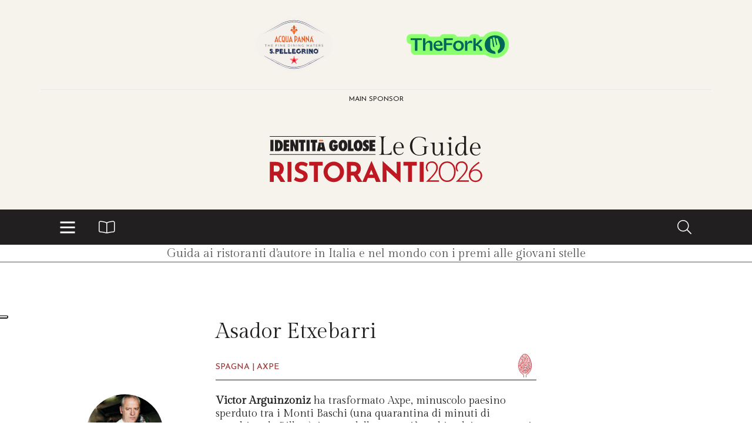

--- FILE ---
content_type: text/html; charset=utf-8
request_url: https://www.identitagolose.it/sito/it/62/11660/ristoranti/asador-etxebarri.html?p=0&q=spagna&hash-city=cs-city-axpe&
body_size: 33558
content:
<!-- SETUP CACHE USED //-->
<!-- LANG CACHE USED //-->
<!-- CFG CACHE REBUILT //--><!-- CFG CACHE USED //--><!doctype html>
<html xmlns="http://www.w3.org/1999/xhtml" lang="IT">
<head>
	<!-- Google Tag Manager -->
	<script>(function(w,d,s,l,i){w[l]=w[l]||[];w[l].push({'gtm.start':
	new Date().getTime(),event:'gtm.js'});var f=d.getElementsByTagName(s)[0],
	j=d.createElement(s),dl=l!='dataLayer'?'&l='+l:'';j.async=true;j.src=
	'https://www.googletagmanager.com/gtm.js?id='+i+dl;f.parentNode.insertBefore(j,f);
	})(window,document,'script','dataLayer','GTM-K8MXHSF');</script>
	<!-- End Google Tag Manager -->
	
  <meta http-equiv="Content-Type" content="text/html; charset=utf-8">
  <title>Asador Etxebarri, Victor Arguinzoniz Olazabal, Axpe</title>
  <meta http-equiv="content-language" content="it">
  <meta name="description" content="Tra Pirenei e Golfo di Biscaglia, c&rsquo;&egrave; quest&rsquo;insegna iper-celebrata di Victor Arguinzoniz, asador che attira legioni di pellegrini della fiamma. Molte c">
  <meta name="keywords" content="">
  <meta name="robots" content="index,follow">
  <meta name="robots" content="all">
  <meta name="rating" content="General">
  <meta name="distribution" content="Global">
  
      <meta name="facebook-domain-verification" content="7yb3xan18xz12xqsdnmy0q3mqw9e21" />
    
<link rel="canonical" href="https://www.identitagolose.it/sito/it/62/11660/ristoranti/asador-etxebarri.html" />

<meta property="og:title" content=" | Asador Etxebarri" />
<meta property="og:description" content="  Victor Arguinzoniz  ha trasformato Axpe, minuscolo paesino sperduto tra i Monti Baschi (una quarantina di minuti di macchina da Bilbao), in una delle mete pi&amp;ugrave; ambite dai gastronomi di mezzo mondo e, prevedibilmente, in una delle pi&amp;ugrave; diffic" />
<meta property="og:url" content="https://www.identitagolose.it/sito/it/62/11660/ristoranti/asador-etxebarri.html" />
<meta property="og:image" content="https://www.identitagolose.it/ermes/sito/themes/guida2024/img/guida-2024-fb-def.jpg"/>
<meta property="og:image:width" content="1000"/>
<meta property="og:image:height" content="1000"/>
<meta property="og:site_name" content="Identità Golose Web: magazine italiano di cucina internazionale" />
<meta property="og:type" content="article" />
<meta property="fb:app_id" content="370734876637309" />
<meta property="article:publisher" content="https://www.facebook.com/identitagolose/" />


<meta name="twitter:card" content="summary">
<meta name="twitter:title" content=" | Asador Etxebarri" />
<meta name="twitter:description" content="  Victor Arguinzoniz  ha trasformato Axpe, minuscolo paesino sperduto tra i Monti Baschi (una quarantina di minuti di macchina da Bilbao), in una delle mete pi&amp;ugrave; ambite dai gastronomi di mezzo mondo e, prevedibilmente, in una delle pi&amp;ugrave; diffic" />
<meta name="twitter:image0:src" content="https://www.identitagolose.it/ermes/sito/themes/guida2024/img/guida-2024-fb-def.jpg" />



<link href="https://www.identitagolose.it/ermes/sito/themes/risto2025/css/styles/styles.css?v=47" rel="stylesheet" type="text/css" />
<link href="https://www.identitagolose.it/ermes/sito/themes/risto2025/css/styles/styles_extra.min.css?v=11" rel="stylesheet" type="text/css" />
<link href="https://www.identitagolose.it/ermes/sito/themes/risto2025/css/styles/_swiper-bundle.min.css" rel="stylesheet" type="text/css"/>
<link rel="stylesheet" href="https://pro.fontawesome.com/releases/v5.15.4/css/all.css" integrity="sha384-rqn26AG5Pj86AF4SO72RK5fyefcQ/x32DNQfChxWvbXIyXFePlEktwD18fEz+kQU" crossorigin="anonymous">



<!-- INIZIO EXTRA META HEAD //-->
<meta content="width=device-width, initial-scale=1" name="viewport">
<!-- Fav and touch icons -->
<link rel="apple-touch-icon-precomposed" sizes="144x144" href="https://www.identitagolose.it/ermes/sito/themes/risto2025/img/ico/apple-touch-icon-144-precomposed.png">
<link rel="apple-touch-icon-precomposed" sizes="114x114" href="https://www.identitagolose.it/ermes/sito/themes/risto2025/img/ico/apple-touch-icon-114-precomposed.png">
<link rel="apple-touch-icon-precomposed" sizes="72x72" href="https://www.identitagolose.it/ermes/sito/themes/risto2025/img/ico/apple-touch-icon-72-precomposed.png">
<link rel="apple-touch-icon-precomposed" sizes="57x57" href="https://www.identitagolose.it/ermes/sito/themes/risto2025/img/ico/apple-touch-icon-57-precomposed.png">
<link rel="shortcut icon" href="https://www.identitagolose.it/ermes/sito/themes/risto2025/img/ico/favicon.png">
<!-- FINE EXTRA META HEAD //-->



<meta name="Googlebot-News" content="index, follow"><body class="page">

	<!-- Google Tag Manager (noscript) -->
	<noscript><iframe src="https://www.googletagmanager.com/ns.html?id=GTM-K8MXHSF"
	height="0" width="0" style="display:none;visibility:hidden"></iframe></noscript>
	<!-- End Google Tag Manager (noscript) -->
	<!-- USE CACHE //--><!-- USE CACHE //-->		<section class="header-top my-0">
			<div class="container">
								<div class="row justify-content-center align-items-center header-banner-main py-2 py-lg-3">
					<div class="col-12 overflow-hidden py-4 py-sm-0">
						<div class="swiper-loghi swiper-hidden">	<div class="swiper-wrapper"><a id="id-trig-711" class="cs-trig-swiper-loghi swiper-slide" href="https://www.finedininglovers.it" target="_blank" title="Acqua Panna S.Pellegrino"><img src="https://www.identitagolose.it/public/media/svg/guida-pec-sponsor-2025-apsp.svg" alt="Acqua Panna S.Pellegrino" border="0" class="img-fluid css-custom-1 cs-svg" /></a><a id="id-trig-1022" class="cs-trig-swiper-loghi swiper-slide" href="https://www.thefork.it" target="_blank" title="The Fork"><img src="https://www.identitagolose.it/public/media/svg/guida-pec-risto-sponsor-2026-thefork.svg" alt="The Fork" border="0" class="img-fluid css-custom-2 cs-svg" /></a></div></div>					</div>
				</div>
				<div class="row justify-content-start">
					<div class="col px-lg-0 text-center">
						<h6 class="h6 mt-2">Main sponsor</h6>
					</div>
				</div>
			</div>
						<div class="container header py-2">
				<div class="row justify-content-center">
					<div class="col text-center my-2">
						<a id="logo-link" href="https://www.identitagolose.it/sito/it/203/guida-ristoranti.html">
							<svg xmlns="http://www.w3.org/2000/svg" version="1.1" viewBox="0 0 297.64 99.21" class="logo" title="Identità Golose - Guida Ristoranti" alt="Identità Golose - Guida Ristoranti">
  <defs>
    <style>
      .st0 {
        fill: #ea5b1c;
      }

      .st1 {
        fill: #be1823;
      }

      .st2, .st3 {
        fill: none;
      }

      .st4 {
        fill: #221f20;
      }

      .st5 {
        fill: #1d1d1b;
      }

      .st3 {
        stroke: #1d1d1b;
        stroke-linecap: square;
        stroke-linejoin: round;
        stroke-width: .71px;
      }
    </style>
  </defs>
  <g id="logo-wrapper">
    <g id="logo-group">
      <g id="identita">
        <g id="identita-i1">
          <rect class="st4" x="21.42" y="26.49" width="3.7" height="13.57"/>
        </g>
        <g id="identita-i2">
          <rect class="st4" x="65.02" y="26.49" width="3.7" height="13.57"/>
        </g>
        <g id="identita-d">
          <path class="st4" d="M30.7,36.77c.33-.02,1.01,0,1.49-.79.57-.9.56-2.58.56-2.69,0-.3-.02-1.24-.34-2.16-.2-.56-.43-.84-.65-1.02-.25-.19-.48-.25-1.05-.25v6.91h-.01ZM29.79,26.51c.56,0,1.09,0,1.65.07.35.04,2,.19,3.35,1.68.56.62,1.02,1.46,1.21,1.98.13.36.47,1.5.47,3.11,0,1.23-.24,2.76-.8,3.88-.15.31-.55,1.05-1.32,1.68-.21.17-.69.54-1.37.79-.93.33-1.85.34-2.79.37h-3.31v-13.55h2.91,0Z"/>
        </g>
        <g id="identita-e">
          <polygon class="st4" points="44.17 26.49 44.17 29.68 41.01 29.68 41.01 31.62 43.84 31.62 43.84 34.68 40.97 34.68 40.97 36.87 44.15 36.87 44.15 40.07 37.35 40.07 37.35 26.49 44.17 26.49"/>
        </g>
        <g id="identita-n">
          <polygon class="st4" points="48.95 26.48 51.75 33.55 51.75 26.48 55.16 26.48 55.16 40.07 51.57 40.07 48.85 32.92 48.85 40.07 45.47 40.07 45.47 26.48 48.95 26.48"/>
        </g>
        <g id="identita-t1">
          <polygon class="st4" points="63.69 26.46 63.69 29.75 61.64 29.75 61.64 40.07 57.89 40.07 57.89 29.75 55.87 29.75 55.87 26.46 63.69 26.46"/>
        </g>
        <g id="identita-t2">
          <polygon class="st4" points="77.82 26.46 77.82 29.75 75.77 29.75 75.77 40.07 72.01 40.07 72.01 29.75 69.99 29.75 69.99 26.46 77.82 26.46"/>
        </g>
        <g id="identita-a">
          <path class="st4" d="M81.96,35.41l.69-5.3.88,5.3h-1.57ZM85.65,29.53h-5.93l-2.12,10.53h3.76l.25-1.77h2.39l.25,1.77h3.75l-2.35-10.53Z"/>
        </g>
        <g id="accento">
          <polygon class="st0" points="80.34 26.49 80.06 27.91 85.29 27.91 84.98 26.49 80.34 26.49"/>
        </g>
      </g>
      <g id="golose">
        <g id="golose-g">
          <path class="st4" d="M97.51,32.21h5.31v.55c0,2.54-.41,4.36-1.22,5.48-.88,1.21-2.19,1.82-3.91,1.82s-3.02-.59-3.99-1.78c-.95-1.2-1.43-2.85-1.43-4.95s.48-3.79,1.44-5.01c.97-1.22,2.29-1.83,3.96-1.83,2.23,0,3.84,1.12,4.84,3.34l-3.67,1.31c-.06-.43-.18-.78-.38-1.01-.2-.25-.45-.38-.74-.38-1.05,0-1.57,1.3-1.57,3.91,0,1.11.12,1.91.34,2.41.23.5.6.75,1.11.75.2,0,.38-.04.55-.12.16-.09.3-.19.41-.35.11-.15.2-.33.27-.55.06-.21.1-.45.1-.72h-1.41v-2.86h0Z"/>
        </g>
        <path id="golose-o1" class="st4" d="M110.38,33.36c0-2.41-.46-3.61-1.36-3.61-.45,0-.81.31-1.07.95-.26.59-.39,1.45-.39,2.59s.13,1.99.37,2.6c.25.62.59.93,1.02.93.46,0,.8-.3,1.04-.91.26-.61.39-1.46.39-2.54M114.32,33.34c0,2-.49,3.62-1.48,4.88-.97,1.25-2.23,1.87-3.8,1.87-1.38,0-2.57-.48-3.56-1.43-1.25-1.22-1.87-3.04-1.87-5.46s.66-4.09,1.95-5.32c.96-.91,2.11-1.37,3.44-1.37,1.62,0,2.91.62,3.87,1.85.95,1.23,1.44,2.89,1.44,4.98"/>
        <g id="golose-l">
          <polygon class="st4" points="121.66 40.07 115 40.07 115 26.49 118.8 26.49 118.8 36.82 121.66 36.82 121.66 40.07"/>
        </g>
        <path id="golose-o2" class="st4" d="M128.67,33.36c0-2.41-.46-3.61-1.36-3.61-.44,0-.8.31-1.07.95-.26.59-.4,1.45-.4,2.59s.13,1.99.38,2.6c.24.62.58.93,1.02.93s.8-.3,1.04-.91c.26-.61.39-1.46.39-2.54M132.61,33.34c0,2-.5,3.62-1.47,4.88-.97,1.25-2.24,1.87-3.8,1.87-1.38,0-2.58-.48-3.56-1.43-1.25-1.22-1.88-3.04-1.88-5.46s.65-4.09,1.96-5.32c.96-.91,2.11-1.37,3.43-1.37,1.62,0,2.91.62,3.87,1.85.95,1.23,1.44,2.89,1.44,4.98"/>
        <path id="golose-s" class="st4" d="M133,39.51v-4.17c.75.99,1.56,1.48,2.43,1.48.32,0,.59-.08.8-.24.2-.16.31-.36.31-.61,0-.35-.23-.69-.67-1.03l-.62-.45c-.42-.29-.77-.57-1.06-.86s-.53-.58-.7-.88c-.18-.3-.32-.61-.4-.94-.08-.32-.13-.66-.13-1.02,0-.61.16-1.25.46-1.92.15-.31.33-.6.53-.85s.43-.49.7-.68c.71-.57,1.58-.85,2.6-.85.9,0,1.81.22,2.73.68v4.07c-.31-.47-.66-.82-1.06-1.1-.39-.26-.77-.4-1.16-.4-.29,0-.53.08-.73.24-.2.15-.29.33-.29.54,0,.35.26.7.78,1.04l.6.42c.8.54,1.38,1.09,1.72,1.65.35.56.53,1.22.53,1.98,0,1.29-.43,2.35-1.27,3.19-.84.83-1.91,1.25-3.21,1.25-.89,0-1.85-.18-2.87-.56"/>
        <g id="golose-e">
          <polygon class="st4" points="140.9 40.07 140.9 26.49 147.95 26.49 147.95 29.75 144.7 29.75 144.7 31.47 147.62 31.47 147.62 34.73 144.7 34.73 144.7 36.82 147.95 36.82 147.95 40.07 140.9 40.07"/>
        </g>
      </g>
      <line id="line-top" class="st3" x1="20.86" y1="44.14" x2="147.87" y2="44.14"/>
      <line id="line-bottom" class="st3" x1="20.95" y1="22.29" x2="148.12" y2="22.29"/>
      <g id="leguide">
        <g id="le">
          <path id="le-l" class="st5" d="M167.21,39.93l.35-.06v4.6h-15.16l.06-.38c.72,0,1.28-.07,1.7-.21s.72-.43.92-.87.33-1.12.38-2.03.08-2.13.08-3.68v-7.86c0-1.54-.03-2.77-.08-3.68s-.18-1.59-.38-2.05c-.2-.45-.51-.75-.92-.89s-.98-.21-1.7-.21l-.06-.35h8.53l-.06.35c-.72,0-1.28.07-1.7.21-.41.14-.72.43-.92.89s-.33,1.14-.4,2.05c-.06.91-.09,2.14-.09,3.68v8.34c0,1.46.03,2.6.08,3.42s.17,1.43.35,1.81c.18.38.46.66.84.82,2.54,0,4.53-.31,5.99-.92,1.46-.61,2.19-1.61,2.19-2.98h0Z"/>
          <path id="le-e" class="st5" d="M182.43,36.45h-10.4v.54c0,1.59.23,2.89.7,3.9.46,1.02,1.08,1.77,1.84,2.25.76.49,1.58.73,2.44.73s1.75-.2,2.58-.59,1.5-1.04,1.98-1.95l.48.25c-.59,1.16-1.38,1.99-2.36,2.47-.98.49-2.04.73-3.16.73-1.18,0-2.3-.29-3.36-.87-1.06-.58-1.91-1.45-2.57-2.62s-.98-2.6-.98-4.31c0-1.44.26-2.75.79-3.93s1.28-2.13,2.27-2.84c.98-.71,2.17-1.06,3.57-1.06s2.52.33,3.42.98,1.6,1.53,2.06,2.63c.46,1.1.7,2.33.7,3.68h0ZM176.28,29.79c-1.29,0-2.27.55-2.95,1.65s-1.09,2.46-1.24,4.09h7.9c-.06-1.73-.38-3.12-.95-4.17-.57-1.05-1.49-1.57-2.76-1.57Z"/>
        </g>
        <g id="guide">
          <path id="guide-g" class="st5" d="M212.13,34.42c-.8,0-1.4.12-1.79.36s-.65.7-.76,1.38c-.12.68-.17,1.68-.17,3.01v3.93c-.97.61-2.2,1.15-3.69,1.62-1.49.46-3.05.7-4.68.7-1.71,0-3.26-.3-4.65-.89s-2.57-1.41-3.55-2.44c-.98-1.04-1.74-2.25-2.27-3.63s-.79-2.87-.79-4.46c0-2.11.44-4.03,1.32-5.74s2.14-3.08,3.79-4.11,3.64-1.54,5.96-1.54c1.08,0,2.13.11,3.17.32s1.97.47,2.79.76c.82.3,1.44.58,1.84.86v4.06l-.35-.06c-.17-1.21-.62-2.19-1.36-2.95s-1.64-1.33-2.71-1.7-2.19-.55-3.38-.55c-1.86,0-3.41.46-4.65,1.38-1.24.92-2.16,2.18-2.76,3.79s-.9,3.44-.9,5.49.32,3.88.97,5.5c.64,1.62,1.6,2.89,2.87,3.81,1.27.92,2.82,1.38,4.66,1.38,1.54,0,2.81-.22,3.79-.65s1.77-1.1,2.36-2.01v-2.47c0-1.14-.02-2.06-.06-2.74-.04-.69-.15-1.21-.32-1.55-.17-.35-.43-.58-.79-.68-.36-.11-.87-.16-1.52-.16l-.06-.32h7.77l-.06.32-.02-.02Z"/>
          <path id="guide-u" class="st5" d="M227.13,36.7c0-1.33-.04-2.41-.11-3.23s-.21-1.45-.41-1.89c-.2-.43-.51-.72-.93-.87-.42-.15-.98-.22-1.68-.22l-.06-.35c1.08-.13,2.03-.22,2.85-.27s1.68-.08,2.57-.08v8.28c0,1.5.03,2.66.08,3.49.05.82.17,1.4.37,1.73.19.33.48.49.86.49.27,0,.53-.05.76-.14.23-.1.45-.2.67-.3l.16.32c-.87.53-1.66.93-2.38,1.2s-1.52.41-2.41.41c-.08-.55-.16-1.14-.22-1.76s-.1-1.45-.1-2.49c-.21.68-.51,1.35-.9,2.03s-.92,1.24-1.59,1.7c-.67.45-1.52.68-2.55.68-1.63,0-2.84-.44-3.65-1.32-.8-.88-1.21-2.13-1.21-3.76v-3.08c0-1.54-.03-2.77-.08-3.68s-.19-1.59-.4-2.03c-.21-.44-.52-.73-.94-.87-.41-.14-.99-.21-1.73-.21l-.06-.35c1.08-.13,2.03-.22,2.85-.27s1.68-.08,2.57-.08v10.24c0,1.35.21,2.43.63,3.22s1.21,1.19,2.38,1.19c.89,0,1.63-.26,2.22-.79s1.07-1.19,1.43-2c.36-.8.62-1.65.78-2.54s.24-1.69.24-2.41h-.01Z"/>
          <path id="guide-i" class="st5" d="M239.4,29.79v10.08c0,1.1.02,1.97.06,2.62.04.65.15,1.13.32,1.44.17.32.43.53.79.63.36.11.86.16,1.49.16l.06.38h-7.74l.06-.38c.66,0,1.17-.05,1.54-.16s.64-.32.81-.65.27-.82.32-1.47c.04-.66.06-1.53.06-2.63v-2.54c0-1.54-.03-2.77-.08-3.68s-.19-1.59-.4-2.03c-.21-.44-.52-.73-.94-.87-.41-.14-.99-.21-1.73-.21l-.06-.35c1.08-.13,2.03-.22,2.85-.27.82-.05,1.68-.08,2.57-.08h.02ZM236.39,24.72c0-.49.18-.91.54-1.27s.78-.54,1.27-.54.91.18,1.27.54.54.78.54,1.27-.18.91-.54,1.27-.78.54-1.27.54-.91-.18-1.27-.54-.54-.78-.54-1.27Z"/>
          <path id="guide-d" class="st5" d="M255.06,41.58c-.19.66-.49,1.27-.9,1.85-.41.58-.95,1.06-1.6,1.43s-1.46.55-2.41.55c-1.08,0-1.99-.23-2.74-.7-.75-.46-1.35-1.07-1.79-1.82-.44-.75-.77-1.57-.97-2.46s-.3-1.75-.3-2.6c0-1.48.32-2.83.95-4.04s1.54-2.19,2.73-2.92c1.18-.73,2.6-1.09,4.25-1.09.59,0,1.13.04,1.6.11s.9.16,1.28.27v-3.01c0-1.08-.02-1.93-.06-2.55-.04-.62-.15-1.08-.32-1.38-.17-.3-.43-.49-.79-.57s-.86-.13-1.49-.13l-.06-.35c.91-.13,1.74-.22,2.49-.29s1.57-.09,2.46-.09v16.27c0,1.5.03,2.66.08,3.49.05.82.17,1.4.36,1.73.19.33.48.49.86.49.27,0,.53-.05.76-.14s.46-.2.67-.3l.16.32c-.85.53-1.63.93-2.36,1.2-.73.27-1.54.41-2.43.41-.08-.4-.17-.9-.27-1.49-.09-.59-.14-1.32-.14-2.19h-.02ZM250.62,44.43c.87,0,1.59-.26,2.17-.79.58-.53,1.04-1.19,1.38-2,.34-.8.59-1.65.75-2.54s.24-1.69.24-2.41v-4.85c-.91-.72-1.96-1.08-3.14-1.08-1.01,0-1.87.23-2.55.7-.69.47-1.23,1.06-1.62,1.79s-.67,1.5-.84,2.31-.25,1.57-.25,2.27c0,.66.06,1.37.17,2.14.12.77.31,1.49.59,2.16.27.67.67,1.22,1.17,1.65.51.43,1.15.65,1.93.65Z"/>
          <path id="guide-e" class="st5" d="M274.98,37.08h-10.4v.54c0,1.59.23,2.89.7,3.9.46,1.02,1.08,1.77,1.84,2.25.76.49,1.58.73,2.44.73s1.75-.2,2.58-.59,1.5-1.04,1.98-1.95l.48.25c-.59,1.16-1.38,1.99-2.36,2.47-.98.49-2.04.73-3.16.73-1.18,0-2.3-.29-3.36-.87-1.06-.58-1.91-1.45-2.57-2.62s-.98-2.6-.98-4.31c0-1.44.26-2.75.79-3.93s1.28-2.13,2.27-2.84c.98-.71,2.17-1.06,3.57-1.06s2.52.33,3.42.98,1.6,1.53,2.06,2.63.7,2.33.7,3.68h0ZM268.83,30.42c-1.29,0-2.27.55-2.95,1.65-.68,1.1-1.09,2.46-1.24,4.09h7.9c-.06-1.73-.38-3.12-.95-4.17-.57-1.05-1.49-1.57-2.76-1.57h0Z"/>
        </g>
      </g>
      <g>
        <g>
          <path class="st1" d="M33.81,77.17l-5.08-7.67h-3.18v7.67h-4.75v-24.13h7.31c2.99,0,5.32.73,6.97,2.18,1.65,1.45,2.47,3.44,2.47,5.95,0,1.49-.31,2.88-.93,4.18-.62,1.3-1.58,2.32-2.87,3.06l5.6,8.75h-5.54,0ZM25.55,64.91h3.38c1.29,0,2.23-.38,2.82-1.13s.88-1.57.88-2.44-.25-1.71-.75-2.51c-.5-.8-1.47-1.2-2.92-1.2h-3.41v7.28Z"/>
          <path class="st1" d="M46.86,53.04v24.13h-4.75v-24.13h4.75Z"/>
          <path class="st1" d="M59.32,57.14c-1.05,0-1.86.21-2.44.62-.58.41-.87,1.04-.87,1.87,0,.77.42,1.44,1.26,2.02.84.58,1.96,1.13,3.36,1.66,1.14.41,2.11.89,2.92,1.43.81.54,1.48,1.27,2.02,2.21.54.94.8,2.13.8,3.57,0,1.25-.32,2.4-.97,3.46-.64,1.06-1.59,1.9-2.84,2.52-1.25.62-2.73.93-4.46.93-1.44,0-2.87-.21-4.29-.64s-2.74-1.08-3.97-1.95l2.1-3.7c.83.61,1.78,1.11,2.85,1.51s2.03.59,2.88.59c1,0,1.88-.21,2.62-.64s1.11-1.12,1.11-2.08c0-1.25-1.17-2.33-3.51-3.24-1.38-.55-2.52-1.07-3.44-1.57s-1.71-1.22-2.38-2.16c-.67-.94-1-2.12-1-3.54,0-2.08.68-3.75,2.05-5.01s3.19-1.95,5.46-2.06c1.79,0,3.29.2,4.49.61,1.2.41,2.37.98,3.51,1.72l-1.8,3.64c-2.1-1.16-3.92-1.74-5.48-1.74h0Z"/>
          <path class="st1" d="M84.46,53.04v4.59h-5.87v19.54h-4.75v-19.54h-5.64v-4.59h16.26Z"/>
          <path class="st1" d="M87.23,59.01c1.1-1.9,2.6-3.42,4.49-4.54,1.89-1.13,3.94-1.69,6.15-1.69s4.26.56,6.15,1.69c1.89,1.13,3.4,2.64,4.53,4.54,1.13,1.9,1.69,3.94,1.69,6.13s-.56,4.28-1.69,6.16-2.63,3.37-4.53,4.47-3.94,1.66-6.15,1.66-4.28-.55-6.16-1.66c-1.88-1.1-3.37-2.6-4.47-4.47s-1.66-3.93-1.66-6.16.55-4.23,1.66-6.13h0ZM91.49,69.01c.67,1.18,1.57,2.11,2.72,2.8,1.15.69,2.42,1.03,3.82,1.03s2.59-.34,3.7-1.03,1.99-1.62,2.62-2.79c.63-1.17.95-2.46.95-3.88s-.33-2.75-.98-3.93-1.55-2.11-2.67-2.8-2.38-1.03-3.75-1.03-2.63.34-3.75,1.03-2.02,1.62-2.67,2.8c-.66,1.18-.98,2.49-.98,3.93s.33,2.69,1,3.87h0Z"/>
          <path class="st1" d="M126.81,77.17l-5.08-7.67h-3.18v7.67h-4.75v-24.13h7.31c2.99,0,5.32.73,6.97,2.18,1.65,1.45,2.47,3.44,2.47,5.95,0,1.49-.31,2.88-.93,4.18-.62,1.3-1.58,2.32-2.87,3.06l5.6,8.75h-5.54,0ZM118.55,64.91h3.38c1.29,0,2.23-.38,2.82-1.13s.88-1.57.88-2.44-.25-1.71-.75-2.51c-.5-.8-1.47-1.2-2.92-1.2h-3.41v7.28h0Z"/>
          <path class="st1" d="M147.04,72.45h-8l-1.97,4.72h-4.69l10.88-25.08h.26l10.88,25.08h-5.51l-1.87-4.72h0ZM145.47,68.45l-2.33-5.87-2.43,5.87h4.75Z"/>
          <path class="st1" d="M178.48,53.04v25.11h-.13l-16.88-15.24.1,14.26h-4.82v-25.08h.2l16.85,15.47-.1-14.52h4.79Z"/>
          <path class="st1" d="M198.15,53.04v4.59h-5.87v19.54h-4.75v-19.54h-5.64v-4.59h16.26Z"/>
          <path class="st1" d="M206.31,53.04v24.13h-4.75v-24.13h4.75Z"/>
        </g>
        <g>
          <path class="st1" d="M224.77,75.34v1.75h-15.61c2.86-2.79,5.09-5.04,6.68-6.76,1.59-1.72,2.94-3.47,4.05-5.27,1.11-1.79,1.66-3.47,1.66-5.04,0-1.37-.27-2.49-.82-3.38-.55-.88-1.23-1.52-2.05-1.92-.82-.4-1.67-.6-2.54-.6-1.32,0-2.38.29-3.19.88-.81.59-1.39,1.3-1.74,2.15-.35.85-.52,1.69-.52,2.54,0,1.74.49,3.12,1.46,4.14l-1.12,1.01c-.67-.57-1.19-1.32-1.57-2.24-.37-.92-.56-1.88-.56-2.88,0-1.34.29-2.58.88-3.7.59-1.12,1.44-2,2.58-2.65,1.13-.65,2.47-.97,4.01-.97,1.37,0,2.59.33,3.66.99,1.07.66,1.9,1.56,2.5,2.69s.9,2.4.9,3.79c0,1.47-.4,2.97-1.19,4.5-.8,1.53-1.77,2.98-2.93,4.35-1.16,1.37-2.68,3.04-4.57,5l-1.53,1.61h11.57,0Z"/>
          <path class="st1" d="M229.19,75.64c-1.56-1.1-2.74-2.59-3.55-4.48-.81-1.89-1.21-3.99-1.21-6.31s.4-4.52,1.19-6.38c.8-1.87,1.97-3.33,3.51-4.39s3.39-1.59,5.53-1.59,3.91.54,5.45,1.62c1.54,1.08,2.72,2.57,3.53,4.46.81,1.89,1.21,3.98,1.21,6.27s-.41,4.46-1.21,6.35-1.98,3.38-3.53,4.46c-1.54,1.08-3.36,1.62-5.45,1.62s-3.91-.55-5.47-1.64h0ZM238.98,74.24c1.26-.86,2.24-2.1,2.95-3.71.71-1.62,1.06-3.51,1.06-5.68s-.36-4.01-1.06-5.62c-.71-1.61-1.69-2.84-2.95-3.7s-2.71-1.29-4.35-1.29-3.06.43-4.31,1.29c-1.26.86-2.24,2.1-2.95,3.72-.71,1.62-1.06,3.5-1.06,5.64s.36,4.02,1.06,5.64c.71,1.62,1.69,2.86,2.95,3.71,1.26.86,2.69,1.29,4.31,1.29s3.09-.43,4.35-1.29h0Z"/>
          <path class="st1" d="M260.76,75.34v1.75h-15.61c2.86-2.79,5.09-5.04,6.68-6.76,1.59-1.72,2.94-3.47,4.05-5.27s1.66-3.47,1.66-5.04c0-1.37-.27-2.49-.82-3.38s-1.23-1.52-2.05-1.92c-.82-.4-1.67-.6-2.54-.6-1.32,0-2.38.29-3.19.88-.81.59-1.39,1.3-1.74,2.15-.35.85-.52,1.69-.52,2.54,0,1.74.49,3.12,1.46,4.14l-1.12,1.01c-.67-.57-1.19-1.32-1.57-2.24-.37-.92-.56-1.88-.56-2.88,0-1.34.29-2.58.88-3.7.59-1.12,1.44-2,2.58-2.65,1.13-.65,2.47-.97,4.01-.97,1.37,0,2.59.33,3.66.99,1.07.66,1.9,1.56,2.5,2.69s.9,2.4.9,3.79c0,1.47-.4,2.97-1.19,4.5-.8,1.53-1.77,2.98-2.93,4.35s-2.68,3.04-4.57,5l-1.53,1.61h11.57,0Z"/>
          <path class="st1" d="M273.1,62.96c1.16.69,2.08,1.61,2.76,2.78.68,1.17,1.03,2.45,1.03,3.85,0,1.47-.37,2.8-1.1,3.99s-1.71,2.13-2.93,2.8-2.55,1.01-3.99,1.01-2.86-.36-4.09-1.08c-1.23-.72-2.21-1.72-2.93-3.01-.72-1.28-1.08-2.73-1.08-4.35,0-2.19.57-4.24,1.7-6.16,1.13-1.92,2.55-3.63,4.24-5.15,1.69-1.52,3.7-3.07,6.01-4.67l1.19,1.38c-2.59,1.52-4.74,3.14-6.44,4.85-1.7,1.72-2.92,3.4-3.64,5.04,1.42-1.54,3.27-2.31,5.56-2.31,1.32,0,2.56.34,3.71,1.03h0ZM271.92,74.95c.95-.54,1.7-1.28,2.26-2.22.56-.95.84-1.99.84-3.14s-.28-2.18-.84-3.1c-.56-.92-1.31-1.65-2.26-2.19-.95-.54-1.99-.8-3.14-.8s-2.16.26-3.12.77c-.96.51-1.71,1.2-2.26,2.07s-.82,1.84-.82,2.91v.41c0,1.1.28,2.11.84,3.04s1.31,1.67,2.26,2.22,1.98.82,3.1.82,2.19-.27,3.14-.8h0Z"/>
        </g>
      </g>
    </g>
    <rect id="wrapper" class="st2" y="0" width="297.64" height="99.21"/>
  </g>
</svg>						</a>
					</div>
				</div>
			</div>
					</section>
    <div id="id-fixed-navbar" class="sticky-top">
      <header class="navbar navbar-expand navbar-header my-0">
				        <nav class="container-xl container-xxl bd-gutter flex-wrap flex-lg-nowrap " aria-label="Menu principale">
					<ul class="navbar-nav me-auto d-flex align-items-center">
						<li class="nav-item dropdown" id="dropdown">
							<a class="nav-link py-0 dropdown-toggle" href="#" role="button" data-bs-toggle="dropdown" aria-label="Menu" aria-expanded="false" title="Menu">
								<div class="hamburger-toggle d-flex align-items-center">
									<div class="hamburger" id="dropdown-toggler-icon">
										<span></span>
										<span></span>
										<span></span>
									</div>
								</div>
							</a>
							<ul class="dropdown-menu" id="dropdown-menu">
								                <li><a class="dropdown-item" href="https://www.identitagolose.it/sito/it/203/guida-online.html">Home</a></li>
                <li><a class="dropdown-item" href="https://www.identitagolose.it/sito/it/58/introduzione.html">Introduzione</a></li>
                <li><a class="dropdown-item" href="https://www.identitagolose.it/sito/it/62/ristoranti.html" data-bs-toggle="modal" data-bs-target="#modal-guida">La guida</a></li>
                <li><a class="dropdown-item" href="https://www.identitagolose.it/sito/it/477/ricerca-avanzata.html">Ricerca avanzata</a></li>
                <li><a class="dropdown-item" href="https://www.identitagolose.it/sito/it/60/premi-alle-giovani-stelle.html">I premi</a></li>
                <li><a class="dropdown-item" href="https://www.identitagolose.it/sito/it/152/albo-d-oro-premiati.html">Albo d'oro</a></li>
                <li><a class="dropdown-item" href="https://www.identitagolose.it/sito/it/59/storie-di-gola.html">Storie di Gola</a></li>
                <li><a class="dropdown-item" href="https://www.identitagolose.it/sito/it/206/i-nostri-collaboratori.html">Gli autori</a></li>
							</ul>
						</li>
						<li class="nav-item">
							<a class="nav-link py-0" href="#" data-bs-toggle="modal" data-bs-target="#modal-guida">
								<div class="hamburger-icon">
									<div class="fal fa-book-open text-white">

									</div>
								</div>
							</a>
						</li>
											</ul>

					<ul class="navbar-nav ms-auto d-flex align-items-center">
						<li class="nav-item">
							<a class="nav-link py-0" href="#" data-bs-toggle="modal" data-bs-target="#modal-ricerca">
								<div class="hamburger-icon">
									<div class="fal fa-search text-white">

									</div>
								</div>
							</a>
						</li>
					</ul>
					        </nav>
      </header>

      <div class="container-fluid payoff mt-0 mb-0">
        <div class="row justify-content-center align-items-center">
          <div class="col text-center">
            <h4 class="h4">Guida ai ristoranti d'autore in Italia e nel mondo con i premi alle giovani stelle</h4>
          </div>
        </div>
      </div>
    </div>
	<main>
			<section class="scheda scheda-ristoranti  ">
			      <div class="container-fluid bg">
        <div class="row">
          <div class="col">
			
						<div class="container">
							<div class="row jusify-content-start">
								<div class="col-0 col-lg-3">


								</div>
								<div class="col-12 col-lg-6">
									<div class="scheda-intestazione">
																				<h1 class="h1 mb-3">Asador Etxebarri</h1>
																				<div class="row justify-content-between align-items-end">
											<div class="col text-start">
												<h5 class="h5 text-ristoranti">Spagna | Axpe</h5>
											</div>
											<div class="col text-end d-flex align-items-center justify-content-end">
												<svg data-name="Ristorante" xmlns="http://www.w3.org/2000/svg" viewBox="0 0 47.2 82.2" class="text-ristoranti mx-2" style="height:40px;width:auto;display:inline-block;">
  <defs>
    <style>
      .cls-1 {
        isolation: isolate;
      }
      .cls-2 {
        mix-blend-mode: multiply;
      }
      .cls-3 {
        fill: #b92930;
      }
    </style>
  </defs>
  <g class="cls-1">
    <g id="Layer_1" data-name="Layer 1">
      <g class="cls-2">
        <g>
          <path class="cls-3" d="M44.1,46.5v-.9l.5-.8.2-3.3c-.4.2-.5.5-.5.8v1.4c-.1,0-.9,1.5-.9,1.5-.4.5-.7,1-.7,1.4,0,.6-.2,1-.3,1.1h-.3c-.1.2-.2.2-.2.3v.4c0,.2,0,.3-.3.5l-1.2,1c-.2.1-.2.3-.2.4v.4c0,.1-.1.3-.4.3h-.5c0,.1-2.3,1.9-2.3,1.9-.2.2-.6.4-.9.4l-.9.2-.6.3-.3.2-.5.2-1.9.7h-.3c-.1,0-.3-.1-.4-.1h-.8c-.4,0-.6.2-.8.4-.4.3-.7.5-.8.3v-.2h-.6l-.9.2h-1.5l-.2-.2v-.3c-.2-.1-.1-.2,0-.3s.2-.2.4-.1c.4,0,.8,0,1.3-.2.2,0,.4-.2.4-.3v-.6l-.2-.3c0-.2-.3-.2-.7,0l-.8.4h-1.5c0-.1-.4-.2-.4-.2h-.3c0,.1-.3.2-.5.2h-.5c0-.2-.3-.4-.5-.5l-.3-.2h-.9c-.3.2-.5.2-.8,0l-.4-.3c-.1,0-.2-.2-.4-.2h-.6l-.3-.2h-.3v.4c0,.1,0,.3-.1.3-.3.1-.3.3,0,.4h1.6c.4.3.7.3.8,0l.2-.2.2.2.4.2h.5c.3.1.6.3,1,.7l.8.5c.2.1.5.2.7.1.2-.1.5-.1.8-.1s.4,0,.4.2v.3h-.7c-.3-.1-.6,0-.8,0l-.5.3h-.5l-.7-.4c-.3-.2-.6-.2-.8-.2l-.8.2c-.2,0-.5,0-.8-.2l-.4-.3c-.2,0-.3-.1-.4-.1h-.3c0,.1-.2-.2-.2-.2-.1-.2-.2-.4-.4-.4h-1.1c-.2-.1-.3,0-.4.1l-.4.4c-.1.1-.2.2-.1.3l.2.2c.1,0,.3,0,.4.1h.4c.2,0,.3,0,.4.1l.4.3h.4l.3-.2c.2,0,.2-.1.4,0,0,0,.2,0,.2.2v.4c.3.3.5.3.7.1h.3l.4.2.9.2.7.4h.5c.3,0,.5.3.5.5l-.3.2c-.2,0-.2.2-.2.4s.2.4.4.4h1.7c.4.2.5.4.2.8-.3.3-.5.3-.8.1-.4-.4-.7-.5-.8-.4h-.3l-1.8-1-.5-.3c-.3,0-.6-.1-.8,0-.4,0-.6,0-.7-.2,0-.2-.1-.3-.3-.4l-.4-.2-.5.3-.4-.2c-.4-.2-.7-.5-1.1-.5h-.4c-.1-.1-.3,0-.4.1v1.2c.2.2.5.4,1,.4h.6c.2,0,.3,0,.4.2v.4c.3.2.4.3.5.4h.6c.2,0,.4,0,.6.2l.2.2v.1h.6c.3,0,.7,0,1.1.1.2,0,.3.1.5.3l.6.2h.5c.2-.2.4-.2.6-.1l1,.3h.7c0,.1.5-.3.5-.3,0,0,.2,0,.3.2l.3.3h.4l.5-.2h.4l.5.2h.8c.2,0,.4,0,.4.1v.3l-.3.4v.2h1l.6-.4h.9l.5.1c.4,0,.7-.2,1-.5h1.2l.9-.4.4-.4c.1-.1.3-.2.5-.3h.7l.6-.2,4.4-2.9.8-2.1c-.5.1-.8.3-1,.6l-.7.8c-.3.3-.5.5-.7.5-.5.1-.8.3-1,.5-.3.3-.6.5-.9.6l-.7.5-1.2.4c-.3,0-.7.2-1,.4-.4.2-.7.3-1,.2h-.8l-.7.6v.3c-.2.1-.4.1-.5.1h-.5q-.1-.2,0-.3l.5-.3c.1,0,.1-.2,0-.4s-.2-.3-.5-.3h-.4c-.2-.1-.4-.1-.5,0h-.5c-.1,0-.3,0-.4.1h-.4c-.1,0-.2.1-.2.2s0,.1-.2,0l-.4-.2c-.5,0-.8-.1-1-.1l-1.3.2h-.7l-.2-.3v-.3c0-.3.2-.5.4-.5.1,0,.5,0,1.1.2h.9c0-.1.4,0,.4,0h.4c.4-.2.8-.2,1.2-.2l1.3.2h1c0-.1.5,0,.5,0,.3.1.5.2.7.2s.3,0,.5-.2l.5-.3,1.9-.9.8-.5c.2-.2.5-.3.8-.3l1.6-.8c.7-.4,1.2-.8,1.6-1.2v-.3c0-.2,0-.3.1-.4.2-.2.5-.3.8-.3s.5,0,.7-.2c.3-.1.4-.3.5-.3l1.1-4.8-.5,1.2c-.1.3-.4.6-.8,1.1l-1,1-.9,1.4-.9.7-.3.2-1.2.9-.4.5-.4.4-.6.2-1,.7h-.8l-.3.2c-.3.2-.8.2-1.4.2s-.4,0-.5,0l-.8.5h-1.4c0,.1-.5,0-.5,0h-.4l-.4.2h-.4c-.3-.2-.6-.2-.9,0h-.4l-.8-.1h-1.7l-.4.2-.7.3h-.3v-.2c0-.2,0-.4-.2-.4-.6-.2-.7-.4-.4-.4h.4c.2-.2.4-.2.6-.1h.5c0,.1.9,0,.9,0h.3c0,.1.8.2.8.2h.8l1.1-.3.6-.2h.4l.4.2h.5l.8-.4h1.3l.7-.3.5-.3c0-.1.3-.2.5-.2h1c.1,0,.3-.2.6-.2s.5-.2.6-.3l.2-.5c0-.2.2-.3.4-.3l.6-.3.6-.4.9-.6.5-.2c.2,0,.4-.2.5-.3.4-.5.6-.8.7-.8l.3-.2.3-.4c0-.1.2-.3.3-.7.1-.4.3-.6.3-.7l.2-.4c0-.1,0-.2.1-.3,0,0,.2-.2.3-.6,0-.3.2-.4.2-.4.3,0,.5,0,.6-.3l.3-.9h-.2l-.3.4Z"/>
          <path class="cls-3" d="M40.5,46.4l-.7.9-.2.2s-.2.2-.2.4-.2.3-.2.4l-.3.3-.4.7c-.1.2-.2.3-.4.3h-.4s-.2,0-.4.1l-.6.7-.4.3h-.6c0,.1-.4.1-.4.1l-.6.3c-.3.1-.5.2-.6.5-.1.2-.3.3-.4.4l-1.1.3h-.7c-.2,0-.5,0-.6.1-.5.4-1,.5-1.4.5h-.9l-.5.3c-.1,0-.2.3-.2.5,0,.6.2.8.6.8l.5-.3c.2-.1.4-.2.6-.2h.8l.5-.4h1l2.2-.8,3.5-1.9,1.2-1,1-1.3c.2-.2.4-.5.5-.7l.5-1.4c0-.2.2-.4.4-.5l.5-.5.4-.5c.3-.4.4-.7.4-1,0-.1,0-.2.1-.2l.3-.2c.3-.3.5-.8.5-1.4l.2-1.8.3-.6v-.5l-.2-.1v-.2c-.2-.5-.3-.7-.5-.6-.2,0-.4.2-.5.5v1.1c-.4.5-.5.8-.5.9v.1h0c-.1,0-.2.2-.3.5v1.6l-1.6,3.4h0l-.2-.1Z"/>
          <path class="cls-3" d="M37.3,48.7c.1,0,.2-.1.3-.3l.3-.5.3-.3s0-.2.1-.3v-.4l.9-.9.9-2c.6-1,.8-1.5.8-1.6s0-.3-.2-.5v-.4c-.1,0,.2-.7.2-.7,0,0,.1-.2,0-.2l-.2-.4c-.1-.1-.1-.2,0-.4l.5-.3c.2-.2.4-.7.5-1.7v-.6c0-.2-.1-.3-.3-.4h-.2c0-.1-.1-.3-.1-.3h-.4c-.5.3-.6.5-.6.8l.3.5v.5l-.2.4v.5c-.1.5-.2.9-.4,1.2-.3.5-.5.8-.5,1.1l.2,1.5-.3.2-.3.3c0,.2,0,.3-.2.4l-.4.6-.7,1.4c-.1.3-.2.4-.5.5h-.3v.4c-.3,0-.4.2-.4.4s-.2.4-.4.4l-.4.2-.3.2-.5.2-.7.5c-.3.3-.6.5-.8.5l-.4-.2h-.5l-.6.3c-.3.1-.4.2-.6.4-.1,0-.3.2-.5.2l-.5-.2c-.4-.3-.6-.4-.8-.3-.4.2-.7.2-1.1.2-.5,0-.9,0-1.1.1l-.3.3-.2.3c-.2.2-.4.3-.8.4l-.5.2c-.2,0-.3,0-.3-.2v-.5c0-.2-.1-.3-.3-.3s-.3,0-.5.2l-.5.4v.2h-1.4l-.9-.5c-.2-.2-.5-.2-1-.2h-.8c-.2-.2-.5-.2-.8,0-.1,0-.2.1-.3.3l-.2.2c-.2,0-.4,0-.4-.1v-.3s0-.2-.1-.3c-.2-.2-.5-.3-.7-.2-.2,0-.3.2-.4.3-.1.2-.1.3-.1.4.2.4.4.5.9.6.4,0,.8,0,1,.3h.5c0,.1.6,0,.6,0l1.2.2h2.8l.5.3h.5l.9-.4c.5-.2.9-.2,1.1-.2l1.3.3c.2,0,.5.2,1,.3h.4s.2-.1.4-.1h.6l1.3-.8c.3-.2.6-.3.8-.3.5,0,1-.2,1.4-.4.6-.4,1-.5,1.1-.5.3,0,.6-.2.9-.6.2-.3.6-.5.9-.7h.5v.4Z"/>
          <path class="cls-3" d="M35.3,47.1c.1-.1.3-.5.5-1.1l.2-.4.6-.3c.2-.1.3-.3.4-.7l.2-.8.5-.4c.2-.1.2-.3.3-.5v-.6c0-.2,0-.5.2-.7.2-.3.3-.7.3-1.3s0-.6.2-.7c.2,0,.4-.5.6-1.2v-.6c0-.1,0-.3-.2-.6-.2-.3-.4-.5-.6-.5-.1,0-.3,0-.4.2l-.4.3c-.1,0-.2.2-.2.3l.2.4c0,.2,0,.4-.1.6-.3.5-.5.9-.5,1.2l-.3,2.3c-.1.4-.3.7-.5.9l-.3.4c0,.2,0,.3-.2.4l-.3.2-.2.5c-.2.5-.4.8-.6,1l-.4.2c-.2,0-.3,0-.4.1l-.3.3-.6.2c-.5.1-.9.3-1.2.5l-.3.2h-.6l-.3.2c-.1,0-.4.1-.7.1h-.4v.2l.2.5.3.5c0,.2.2.2.5.2h.6c.8-.5,1.2-.7,1.3-.7h.5c.2.2.3.2.5,0l.9-1,1-.3h0v.5Z"/>
          <path class="cls-3" d="M39.1,60.1l-.3.3-.4.2-.8.6h-.4l-1,.2c-.2,0-.4,0-.6.2l-1.8.9c-.5.3-.9.5-1.4.4l-.7-.2h-.7l-1,.5c-.4,0-.7.2-1.1.2h-1.1c0,.1-.4,0-.4,0h-.4l-.4.4c-.1.1-.3.2-.4,0l-.3-.2c-.1-.2-.3-.3-.5-.3l-.6-.2c-.2,0-.4,0-.6.2l-.4.4h-.4c-.3-.3-.5-.3-.7-.2,0,0-.2,0-.4-.1-.2-.1-.4-.2-.5-.2h-.4c-.2-.1-.3-.1-.5,0h-.5c0,.1-.5.3-.5.3l-.4.4v.5c.2.2.4.4.7.5.4,0,.7.1.9,0l.8-.3c.3-.2.6-.3.8-.3h.4l.3.2c.1,0,.3,0,.5.2l.5.2.2-.2c.1-.2.3-.2.4-.2l1,.3h3.8l.7-.3c.4,0,.7-.2,1.1-.4.4-.3.7-.4.9-.4h.6l.6-.2.5-.3.6-.2h.6l.8-.2.7-.3.9-.3c0-.2,0-.3.3-.3s.9-.8,1.7-2.2c-.5.2-.8.4-.9.6"/>
          <path class="cls-3" d="M33.8,66c.4-.2,1.1-.8,2.4-1.9-.6-.1-1-.1-1.3,0-.4.1-.9.3-1.6.7l-2.6,1c-.3.1-.5.1-.7,0s-.4-.2-.5-.2-.2,0-.4.2c-.3.2-.6.3-.9.2-.2-.1-.5-.2-.9-.1l-.8.2-.4-.2h-.4l-.9.3h-.4l-.2.2c-.4.3-.6.3-.7,0v-.4c-.2-.2-.3-.2-.5-.2l-.5.2h-1.3l-.4.2-.5-.3c-.2-.2-.4-.2-.6-.2l-.4.2h-1l-.4-.2-.7-.5-.4-.3h-.4l-.8.3h-.3c0,.1-.1.4-.1.4v.4l.9.5h.4c0,.1.9.2.9.2.5,0,.8.2.9.2.2.2.5.2.8.3h.5l1-.4h.5l.4.2h2q.2-.2.4-.2l1.1.4c.4,0,.9,0,1.4-.3l.8-.2h2.4c.7.2,1.4.2,2,0l1.4-.3,1-.5h0l-.2.1Z"/>
          <path class="cls-3" d="M25,63h.4l.3-.2h.9c0-.1.3-.1.6-.2.2,0,.4,0,.4-.2v-.3l-.4-.3c-.1-.1-.3-.1-.6,0h-.5c0-.1-.2-.2-.4-.2l-2.2.3c-.3,0-.5,0-.6-.3,0-.1-.2-.2-.4-.2s-.2,0-.6.1c-.2,0-.4,0-.6-.1l-.5-.4c-.1-.2-.3-.3-.4-.3h-1.5s-.2,0-.3-.3c-.1-.2-.2-.3-.4-.2h-.4c-.5-.5-.9-.7-1.3-.7h-.5c-.1,0-.2-.2-.3-.4,0-.2-.3-.4-.9-.5h-1c-.2-.2-.5-.4-.8-.8,0,0-.2-.1-.4-.2h-.5c-.5.1-.7.3-.7.4v.3c.1,0,.2.3.2.3,0,.1.3.3.8.7.6-.2.9-.2,1,0l.3.5.5.3h.5c.2,0,.3,0,.6.1.2,0,.4.2.5.3v.3c.1,0,.7.2.7.2h.5l.9.4,2.1.5h.6c.3,0,.5,0,.7.1.2,0,.6.3,1.3.7h.6l.7-.2h.5l.4.2h0l.2.3Z"/>
          <path class="cls-3" d="M26.3,67.8c-.3.3-.6.4-1,.3l-.5-.2h-.3l-1.8.6h-.4l-.2-.2h-.2c-.3.1-.5.2-.6,0-.1,0-.2-.1-.2,0l-.6.2h-.4c-.3-.1-.8-.2-1.3-.2,1.7.6,3.5.8,5.2.8s2.2-.2,3.1-.4c.8-.2,1.2-.4,1.3-.7,0-.3-.2-.5-.6-.5h-1.3l-.2.3Z"/>
          <path class="cls-3" d="M18.3,64.4c.4,0,.6-.2.7-.4.3-.5.3-.8.1-1-.2-.2-.4-.3-.9-.3h-.4c-.1.2-.3.2-.5,0l-.8-.4h-.4c-.2.2-.3.1-.4,0l-.2-.4c0-.2-.1-.2-.3-.2s-.3-.1-.4,0l-1.1.8h-.6c-.3.1-.5.1-.7,0h-.4l-.5-.3c-.3-.3-.6-.6-.8-.6h-1.1c-.3-.2-.8-.4-1.2-.8.4.8.9,1.3,1.5,1.7.5.2.8.3,1,.3h.8c.2.2.4.3.7.5l.7.4h.6c.3-.1.6-.2.8-.1h1.5c.1,0,.4.1.7.4l.8.5h.7"/>
          <path class="cls-3" d="M13.2,64.4h-.5c0,.1-1.4-.5-1.4-.5,1.1,1.1,1.9,1.7,2.3,1.8.4,0,.6,0,.7-.2.2-.4.2-.6,0-.8-.1-.1-.4-.2-.8-.3h-.3Z"/>
          <path class="cls-3" d="M28.8,46.5h1.1c.3-.2.5-.3.7-.3.5,0,1-.2,1.5-.5l.5-.3.5-.6c0-.1.2-.2.4-.3l.6-.4.2-.5.4-.4.4-.3v-.8l-.1-.4c0-.2,0-.3.2-.5l.6-.5c.2-.2.4-.4.4-.5v-.3c0-.1,0-.3.2-.6.4-.6.6-1.3.9-2.1v-.8l-.2-.5v-.5l.3-.4v-2.3c0-.3-.1-.5-.4-.8-.2-.3-.3-.6-.3-1v-.5c.1,0,.2-.5.2-.5-.1-.5-.2-.8-.4-1s-.4-.2-.6,0h-.4c-.1,0-.2.1-.1.3v.7l.2.4c.4.4.5.6.4.9v.4l.1,1.3.4.5v.5l-.4.3v.8l.3,2.2-.3,1.1c-.2.5-.4.6-.5.4l-.2-1.9v-1.7l-.3-.5-.4-.6v-.7c.1,0,0-1.6,0-1.6v-.9l-.4-2v-.6l-.2-.2s-.1-.1-.1-.2c0-.3,0-.4-.2-.5-.3-.2-.5,0-.7.3-.3.4-.3.8-.2,1.2l.4.9c.2.5.3.8.2.9l-.2.4v.2l.2.1s.1.1,0,.3c0,.2,0,.6.4,1v.9l.2.7c.2.3.2.5.1.7v1.4l.3,1.9.4,1v.5c0,.3-.3.6-.6,1.1l-.3.6c0,.2-.2.3-.4.3h-.5c-.1,0-.3,0-.4.2-.2.2-.2.4-.2.6v.5c0,.1,0,.2.2.2l.3-.2.4-.4c.1-.1.2-.2.2,0v.5c0,.2-.2.3-.3.5l-.4.2c-.1,0-.3,0-.4.2-.3.2-.6.4-.9.5h-.8l-.4.2-.3.2c-.1.2-.4.2-.7.2s-.7,0-.8.1c-.2.2-.5.2-.8.2s-.6,0-.8.2c-.2.2-.2.4,0,.8,0,.3.3.3.7.2h.7c0,.1,1,0,1,0h0l-.6-.1Z"/>
          <path class="cls-3" d="M28.8,47.3s-.1-.1-.2-.1h-.3c-.1,0-.2,0-.3.1,0,.2-.2.2-.4.3h-.3s-.2,0-.3.3l-.2.5c0,.1-.2.2-.2.1l-.3-.5c0-.2-.1-.2-.2-.2h-.3l-.2.1h-.3l-.4-.1-.8.2h-.9c-.3,0-.5,0-.6-.2s-.3-.3-.5-.3h-.6c0-.1-.6-.1-.6-.1h-.8l-.4-.2-.3-.3h-.4c-.4-.1-.8-.2-1.1-.5l-.4-.4h-.4l-.2.2-.3.3c-.2.1-.4.1-.6.1l-.3-.2v-.2l.3-.5.4-.5c.1-.1.1-.3.1-.4-.2-.6-.3-.7-.6-.5-.3.2-.4.4-.5.6,0,.3-.2.4-.3.5h-.2v-.7c-.1,0-.4-.7-.4-.7l-.2-.3-.2-.2v-.2c0-.1-.1-.2-.2-.2l-.6-.5-.3.2-.5.2v.2c-.1,0,.1.2.1.2.1,0,.2.2.3.3l.5,1.1v.5c0,.1.1.2.3.2.4.1.7.3.8.4l1.1,1,.4.2h.8l.9,1.2c.3.3.6.4,1.1.3.3,0,.6,0,1,.2h1.4c.6,0,1,.1,1.2.3h.9c.1,0,.4,0,1-.2h1.9l.4-.2h.4c.4.1.8,0,1.2,0,.5-.2.8-.3.8-.6v-.3l-.3-.7h0l.1.2Z"/>
          <path class="cls-3" d="M25.5,46.5c.2-.1.2-.3.3-.6,0-.2,0-.4-.1-.5l-.8-.5c-.1-.1-.3-.1-.4,0l-.7.3c-.2,0-.4,0-.5-.2,0-.1-.1-.2-.2-.2h-.4l-.6.1c-.2,0-.4.1-.5,0-.2,0-.4-.2-.6-.5,0,0-.2-.1-.4-.2l-.3-.2c-.2-.2-.4-.2-.6-.2h-.2c-.1.2-.2,0-.2,0v-.4s0-.2-.2-.2c-.3-.2-.5-.2-.8-.2h-.7l-.3.4c-.1.2-.1.4,0,.6.2.7.5,1,.8.9.4-.1.7,0,.8,0v.3h.8c.1.1.3.1.5.3l.3.3.4.2c.5,0,.9,0,1.2.2l.9.2h.8c.2,0,.5,0,.9.1.3,0,.6,0,.9-.2"/>
          <path class="cls-3" d="M17.9,52.2c.1,0,.1-.2,0-.3,0-.1-.2-.3-.4-.5h-.4c-.2-.2-.3-.2-.4-.1h-.3s-.1,0-.1.2v.4c.2.1.2.2,0,.3h-.4c-.1,0-.2.1,0,.2v.3h.5s.2,0,.5.1h.4l.3-.5.4-.2h0l-.1.1Z"/>
          <path class="cls-3" d="M16.1,48.9l-.9-.5c-.3-.2-.7-.3-1-.2h-.4v-.4l.4-.4c0-.2,0-.3-.3-.4l-1-.7s-.1-.2-.2-.2l-.2-.3c0-.2-.2-.3-.3-.5v-.3c-.1,0-.2-.1-.2-.1l-.9-1.2-.2.6c0,.2-.2.2-.4,0-.1-.1-.2-.2-.2-.4v-.4l-.2-.3v-.8c0-.2,0-.3.2-.4.1-.1.2-.2.1-.4v-.4l-.3-.7c0-.2-.2-.5-.3-.7l-.3-.5-.5-1.5v-.9c0-.3,0-.4.2-.3l.4.4c.1.3.2.5.1,1v.8s.3.1.6.2c.3,0,.4,0,.5-.3.2-.2.2-.4.2-.6l-.3-.5c-.1-.2-.2-.5-.3-.7l-.5-1.8c0-.2,0-.5-.3-.8l-.2-.7c0-.3-.2-.6-.2-.9l-.3-.5v-.4l.2-.3s0-.2-.3-.3c-.4-.2-.5-.5-.2-.9.2-.2.3-.5.5-1,0-.4-.1-.5-.3-.6-.5,0-.7,0-.7.3v.8c-.2.4-.2.9,0,1.4l.3.6v.5l-.1,1v1.2c.1,0,.4.2.4.2.1,0,.2.3.2.7v.9q0,.2-.2.2c-.3,0-.5-.3-.5-.6v-1.3l-.4-.3h-.2l-.2.4v.5l-.3.5c0,.2,0,.3.3.5.2.2.5.5.8,1l.5.7c.1.3.2.5,0,.8,0,.3-.3.5-.6.6-.2,0-.3.2-.5.2s-.3.3-.3.7c0,.9.1,1.3.3,1.3s.3-.2.4-.5c0-.1.2-.1.3,0,0,0,.1.2,0,.4,0,.4.1.6.6.8h.5v.4c-.3.7-.3,1.2-.2,1.5l.6.5c.2.1.4.3.4.4l.4,1,.4.6c.1.2.1.3,0,.5-.3.4-.6.4-.8,0,0-.2-.2-.2-.3-.4l-.4-.4c-.3-.5-.5-.5-.8-.3v2.1l.3.4h.4l.5-.2c.3,0,.5.3.8.8l.3.3c.1,0,.3.3.5.6.3.4.5.6.9.6h.7l.6.3c.3.1.4.1.4,0v-1c0-.2.2-.3.4-.3s.4,0,.4.3c0,.2.2.3.4.3h.5l.4.2c.2,0,.2-.1.2-.3,0-.4,0-.8-.5-.9M12.6,48c.2,0,.3.1.3.2h-1.2c-.2.2-.4,0-.3-.2,0-.5.2-.8.3-.9.2-.2.4,0,.5.5l.4.4h0ZM8.6,39.8l-.3-.2.3-.5.2.4-.3.3h.1Z"/>
          <path class="cls-3" d="M16.1,53.8v-.4l-.2-.3c-.1-.2-.4-.3-.8-.4l-.8-.3h-.4l-.3-.2-.3-.5s-.2-.2-.3-.2l-.5-.5c-.1-.1-.2-.2-.3-.2l-.8.2-.3-.5c-.1-.3-.5-.6-1-1-.2,0-.3-.2-.6-.2l-.4-.2-.2-.5c0-.2-.2-.3-.3-.4h-.5c-.1,0-.3,0-.3-.2-.2-.5-.3-.8-.4-1,0-.1-.2-.2-.3-.3l-.2-.2v-.2c.2,0,.3-.3.2-.5,0-.3,0-.4-.3-.5l-.3-.2c-.2-.1-.4-.2-.7-.2s-.4-.1-.5-.4v-.5c-.2,0-.3-.1-.5-.2-.4,0-.6,0-.8.2h-.4v-1.5c.5.1.7.3.8.5l.4.3c.1,0,.3,0,.4-.2v-.9l.4-.6s.2,0,.3.3c.3.4.3.8.2,1.1,0,.1,0,.2.3.3.3.2.5.3.6.4l.7.8c.3.4.5.8.6,1.2l.4-.5c.2-.4.3-.7,0-.9l-.2-.4s0-.2-.2-.1l-.4.2c-.1,0-.2,0-.3-.1v-.5c-.1,0-.2-.5-.2-.5l.2-.8c-.3-.1-.4-.1-.5,0-.2.3-.3.5-.5.3-.2-.3-.2-.5,0-.6.2-.2.2-.3,0-.5h-.4s-.2,0-.2-.2v-.9l-.4-.7v-.7c0-.3.2-.5.8-.6h.4s.1-.2.1-.4l.4-.5c.1-.2.1-.4,0-.5,0-.2,0-.3-.3-.3l-.2-.2c-.1-.5-.3-.6-.5-.4l-.3.3v.4c.2.3,0,.6-.4.8l-.5.2c-.1,0-.2,0-.2-.2l.2-.4v-.3l-.2-.5q0-.1-.2,0l-.2.3v.6l-.3.5c-.2.4-.3.7-.3.9.5.3.7.7.6,1.1v.8c0,.2,0,.5-.2.5s-.5,0-.6-.3c0-.2-.2-.3-.4-.5v4.4c.5.1.9.3,1.1.6.4.3.5.3.6,0,0-.1.2-.2.3-.2s.3.1.3.3c0,.4.3.7.6,1.1.2.2.3.5.2.9,0,.2,0,.5.3,1,.3.6.6.9.9.9.2,0,.3.2.5.5,0,.3.3.4.5.2l.4-.3c.2-.1.3,0,.5.4l.5.8,1,.6.4.3c.7.5,1.1.7,1.1.8l.3.3c.2,0,.2.2.3.3l.3.4.5.2.6.4.6.3c.2,0,.4,0,.7-.2.4-.2.5-.3.5-.6"/>
          <path class="cls-3" d="M15.6,52c.1-.2.2-.3.3-.5,0-.2,0-.3-.2-.4h-.4c-.3.4-.4.7-.2.9s.4.2.5,0"/>
          <path class="cls-3" d="M14.9,56.3c0-.5-.1-.8-.5-.8h-.9c-.4-.1-.6-.2-.7-.3,0-.3-.2-.4-.5-.5h-.4c0-.2-.2-.3-.2-.5v-.5l-.5-.4-1-.5-.2-.3c0-.1-.1-.2-.3-.2h-.3c-.1,0-.3,0-.4-.2l-1.1-1-1.1-.2c-.3,0-.4.1,0,.8l.5,1.2c.1.2.4.3.8.2h.3c0-.1.4-.2.4-.2.2,0,.3,0,.4.2l.4.5,1.2,1.1c.1,0,.1.2,0,.3-.1.2-.2.4-.1.5,0,.3.3.6.8.8.3.1.7.1,1.3,0,.1,0,.2,0,.3.3,0,.2,0,.4.2.4l.6.2h.6c.2-.1.2-.4.2-.8"/>
          <path class="cls-3" d="M13.6,60.7c-.2-.4-.3-.6-.6-.6h-.6l-1-.5c-.1,0-.3-.1-.5-.2h-.5l-.6-.7c-.1-.1-.3-.2-.4-.2l-.9.2s-.1,0-.1-.2-.1-.4-.3-.5c-.2,0-.2-.3-.1-.6.1-.2.4-.4,1-.3l.7.2c.2,0,.3,0,.3-.2,0-.4-.3-.6-.6-.6h-.3l-.3-.2c-.1-.2-.3-.5-.6-.6l-.3-.2s-.3-.1-.5-.2h-.6l-.3-.7c0-.2-.1-.3-.2-.3l-.7.2c-.2,0-.3,0-.4.1,1.2,2.8,2,4.3,2.3,4.7l.5-.3c.3-.3.5-.3.5.1v.5c.1,0,.6.1.6.1.4,0,.7.3,1,.6l.4.2,1.2.3h.5c.2,0,.4,0,.6.1l.5.2c.3,0,.3-.2.2-.7"/>
          <path class="cls-3" d="M10,55.8s.2,0,.3-.2c.1-.3,0-.5-.2-.8,0-.3,0-.6-.4-.6l-.6-.3c-.3-.1-.5-.2-.6,0-.2.1-.2.4,0,.8l.4.9c.2.3.3.4.5.5h.2l.2-.2h.4"/>
          <path class="cls-3" d="M5.2,49.1c-.3,0-.4-.2-.7-.5.4-.3.5-.5.4-.9,0-.2-.2-.3-.3-.4l-.2-.2-.2-.3-.2-.2c-.3-.2-.6-.3-1-.4l.5,2.5c.3.2.5.3.7.2h.3v.5c-.1,0,0,.4,0,.4.2.5.3.7.2.8,0,.1,0,.2.1.4l.4.2h1c.2,0,.3-.3.2-.8,0-.5-.2-.7-.5-.8l-.8-.2.1-.3Z"/>
          <path class="cls-3" d="M6.7,54.2s.2,0,.3-.2l.2-1c-.2-.4-.5-.6-.8-.7h-.4c-.1.1-.2,0-.3,0l-.5-.7c-.3-.3-.5-.4-.7-.4h-.2l.5,1.9c.3,0,.6,0,.8.2l.3.4.4.3.5.2h-.1Z"/>
          <path class="cls-3" d="M39,16v.8c.1,0,0,1.2,0,1.2l-.2.5v1.5c.1,0,.1,2.5.1,2.5l.2,1.5c.2.4.1.7,0,1v.4l.6,1.3v.4l-.2.5c0,.1-.1.2-.3.3-.1,0-.2,0-.2.2v.6c.1,0,.4.6.4.6v.6c-.2.3-.3.4-.5.5h-.3l-.2-.4-.6-.8s0-.2.3-.5c.2-.3.3-.5.3-.7l-.4-1.2c0-.5-.3-.7-.7-.6h-.3l.2.5v.5l-.1.3.6,1.9v1.6c0,.4.2.9.5,1.6.2.4.3.5.5.5.3,0,.5-.2.8-.8,0-.2.2-.3.3-.4l.3-.2c.3-.3.4-.7.3-1.1v-2.3l-.3-.9v-6.6c0-.2,0-.4-.2-.6l-.4-.4s0-.2.1-.3l.4-.4v-.4l-.1-.6c0-.3-.4-.9-.8-1.8"/>
          <path class="cls-3" d="M36.7,14.2v.7c.1.2,0,.4-.1.5-.5.3-.8.6-.8,1.1l.2.5.4.3c.6.4.8.8.6,1.1l-.6.7c-.2.3-.3.5-.2.6h.3c.1.2.1.3,0,.5v.9c0,.3.1.5.3.8.3.5.4,1.1.2,1.7-.1.4-.1.9,0,1.3,0,.2.3.3.6.3s.3,0,.5-.3c.1-.2.2-.3.1-.4l-.2-.3-.3-.4v-2c-.1,0,0-.5,0-.5,0-.2,0-.5-.1-.6l-.3-.3v-2.3c0-.4-.2-.6-.2-.9,0-.4.1-.8.4-1.1.3-.3.4-.6.2-.9,0-.1,0-.5.4-1l-.9-1.6c0,.4-.1.7-.2.9v.2c-.1,0-.2.5-.2.5h-.1Z"/>
          <path class="cls-3" d="M34.9,11.7l.8.2v-1.2c.1,0,0-.2,0-.3l-.5-.6c0-.1-.2-.2-.3-.2s-.2,0-.2.3v.5c-.1,0-.2.5-.2.5,0,.5.3.8.5.9"/>
          <path class="cls-3" d="M34.9,13.8c-.5-.2-.8-.3-.9-.2l-.7.4h-.6c-.1-.1-.3-.2-.4-.1-.1,0-.2.1-.2.2v.9c0,.3,0,.6.4.7h.5c.2,0,.4.1.5.3,0,.1.2.3.2.4v.7c.1.4.3.8.6,1.2v.5c.1,0,.1.6.1.6-.1.1-.3.2-.5.3q-.3,0-.3-.1v-1c0-.3.1-.5,0-.6v-.4c-.2-.2-.2-.3-.4-.2-.5.1-.8.3-.8.6l.2.5.4.5v1.7c.1,0,.1.4.1.4,0,0,0,.2.3,0,.2,0,.4-.2.6-.4.1-.2.3-.5.4-.9l.3-.6c.3-.2.4-.5.3-.9l-.2-1.1c-.3-.5-.5-.9-.4-1.2v-.5l.2-.4c.1-.2.3-.3.5-.3.3,0,.5-.3.4-.6v-.6c-.2-.2-.3-.3-.4-.2-.3,0-.5,0-.6.2"/>
          <path class="cls-3" d="M41.3,26.5c0,.2,0,.5.3.9.1.2.3,0,.6-.6l.3-1.6v-.5c-.1-.2-.3-.9-.7-2.1-.4-1.2-.6-1.6-.5-1.4v.6l-.2.5v.3l.2.3c0,.4.2.6.3.7.2.2.1.3-.2.3-.2,0-.2.2-.3.3v.5l.3.3c.2,0,.3.2.3.3v.4l-.4.3c-.1,0-.2.2-.1.2v.3h.1Z"/>
          <path class="cls-3" d="M41.9,28.3c-.1-.1-.3-.2-.4-.1-.1,0-.2,0-.3.2v.6c-.1,0-.2.4-.2.4,0,0-.1.3,0,.4v.5c-.1.2-.1.3,0,.5l.2.5.2.3c.1,0,.3,0,.4-.2s.2-.4.3-.6v-1.4c.1-.5.1-.8,0-1"/>
          <path class="cls-3" d="M34.3,21.6c-.3,0-.6.2-.8.4l.2.6v1c0,.3.1.6.4.8.2.2.4.5.4.8v1.1c-.1,0,0,.5,0,.5,0,.2.2.3.1.4,0,.3,0,.6.4.7.2,0,.4,0,.4-.2v-2.1l-.6-1.2v-2c.2-.8-.2-1.1-.8-.9"/>
          <path class="cls-3" d="M44.7,37.1l-.2-2.5c-.3.3-.4.6-.3.7v.3c0,.1-.2.1-.3,0v-1.3c-.1,0-.2-.7-.2-.7v-1c.1,0,.6-.6.6-.6,0-.4-.1-.7-.3-1.1,0-.1-.2-.1-.3,0-.1,0-.2,0-.3.2-.3.6-.5,1-.5,1.2l-.3,1.7v1.6c.1,0,0,.4,0,.4v.3h.3l.2-.2s.2,0,.4.1c.2,0,.2.2.2.3v.6c-.1.2-.1.3,0,.4.4.2.7.2.8.1.2-.2.3-.4.3-.7"/>
          <path class="cls-3" d="M41.7,34.8v-2.1q0-.2-.2-.3c-.5-.1-.7,0-.8.3l-.3,2v1s.1.1.2.3l.2.2s.2,0,.2-.2l.2-.4c.3-.2.4-.4.4-.7"/>
          <path class="cls-3" d="M39.5,34.4l-.3-.9h-.2l-.5.2s-.2.1-.2.3v1c0,.2,0,.4.2.6h.5c.2.1.3,0,.6-.3,0,0-.1-.9-.1-.9Z"/>
          <path class="cls-3" d="M43.2,29.3l.2.5v.6q0,.1.4.1l-.6-2.8v1.6Z"/>
          <path class="cls-3" d="M34,8.7c.1.1.4.3.7.4l-.9-1.3c0,.4,0,.6.2.8"/>
          <path class="cls-3" d="M32.2,10.3v1.6l.3,1c0,.1.1.2.3.1.2,0,.2-.2.2-.3v-1.1q.1-.2,0-.3l-.3-.8-.2-.7c.2,0,.2-.2.2-.4v-.6c-.1-.4-.3-.6-.6-.5-.4,0-.6.2-.7.5,0,.3.1.4.4.6.3,0,.5.2.4.5v.6h0v-.2Z"/>
          <path class="cls-3" d="M31.5,7.3c.2.2.3.2.4.2,0,0,.2-.2.3-.5.2-.4-.2-.9-1.1-1.7v.9l-.2.8c0,.2,0,.3.1.3h.4"/>
          <path class="cls-3" d="M28.9,7.6v.9l.6.6-.3.7v.8l.3.6.8-.5c0-.2,0-.5-.2-1l-.2-.6v-.6c0-.4,0-.8-.2-1l-.5-1.8v-.5c0-.2,0-.7-.3-1.5-.1-.4-.6-.7-1.3-.8.2.4.3.9.3,1.1l.3,1.2v.8c-.1.3,0,.6.4.9.4.2.4.4.2.7"/>
          <path class="cls-3" d="M25.7,6.1c.2.3.2.6.2.7v1.2c.3.2.4.5.4.6v.7c.1,0,.3.3.3.3.1.1.2.3.2.5v.6l-.1.4.2,1.5v.5l.1.9c.1.4.2.7.4.8l.4.3h.4l.4-.4v-.8c-.1,0-.2-.6-.2-.6v-1s-.3-.2-.7-.4c-.2,0-.3-.3-.1-.6l.2-.4v-.8l-.1-.3v-.3c-.1,0-.1-.4-.1-.4l-.5-.8v-.5c-.2-.2-.2-.3-.1-.4s.2-.3.2-.3c0-.2,0-.3-.3-.5l-.3-.6v-.4l-.4-.6c-.1-.2-.2-.5,0-.6l.2-.4v-.4c.1-.2,0-.5-.3-.7-.5-.3-.7-.2-.8.3v1.3l.2.4.2.3s.2.3.3.6"/>
          <path class="cls-3" d="M23.5,4.7v-.3l-.3-.3v-1.1c.1,0,.1-1,.1-1l-.9.2c-.4.1-.6.4-.5.7,0,.5.1.9.3,1,.2.2.3.5.2.7v.8c0,.3,0,.5.2.6s.3.2.4.1c0,0,.2-.2.2-.4l.2-1.1h0l.1.1Z"/>
          <path class="cls-3" d="M24.2,6.7c0-.1-.3,0-.4,0l-.3.5v.7l.2,1.1.2.4-.2.2c-.1.1-.2.2-.2.4v.9c0,.4.1.6.4.7l.5.3c.1,0,.3,0,.4-.1.2-.3.2-.6,0-.9v-1.9l-.3-.9v-.9c-.2-.3-.3-.5-.3-.5"/>
          <path class="cls-3" d="M22.4,11.3v-.5c-.1,0,0-.7,0-.7v-.5l-.2-.2c-.1-.1-.2-.1-.3,0v.5l-.2.7-.3,1.1v.5c.1,0,0,1.5,0,1.5v.9l.4,1.3c0,.2,0,.3-.2.5v.3c-.2.2,0,.5.4,1l.3.2c.2,0,.2.2.3.3,0,0,.2.2.4.2s.4,0,.4.2v.4c-.1.2-.2.3-.2.4s0,.2.1.3l.3.2h.3q.2-.1.4,0l.2.5.3.6.5.2c.2,0,.3,0,.3.2l-.2.3v.3c.1,0,.3.3.3.3v.5c.2.2.3.3.5.3.5,0,.6-.4.5-1.5,0-.3-.3-.6-.6-1.1l-.4-.7s-.1-.3-.4-.6l-.6-.9c0-.3-.2-.6-.3-.7-.2-.1-.4-.2-.8-.4-.3,0-.5-.3-.5-.5,0-.3,0-.5.1-.7,0-.1.2-.2.4-.2s.3,0,.4-.2v-1.3c.1-.5-.1-.5-.6,0,0,0-.2.2-.2.4s-.2.3-.4.3h-.2v-.6l.3-1v-.3l-.2-.4v-.5l.4-.3c0-.2,0-.6-.4-1.2"/>
          <path class="cls-3" d="M20.6,10.1v-.9c0-.2,0-.3-.2-.5-.1-.1-.2,0-.3,0-.2.2-.3.6-.3,1.1v1.4c0,.2.2.2.3,0l.4-.5c.2-.3.2-.5.2-.7"/>
          <path class="cls-3" d="M22.5,8.3c.2,0,.2-.2.2-.6v-.7h-.2l-.2.2c-.2.2-.2.5,0,.9,0,.2.1.2.2.1"/>
          <path class="cls-3" d="M20.6,7.1h0l.3-.4c.1-.3.2-.6.3-.8,0-.2,0-.4-.2-.5,0-.2-.2-.2-.3-.1l-.2.2c0,.2,0,.3-.1.3-.2.2-.2.4-.2.7l.3.6h.1Z"/>
          <path class="cls-3" d="M18.6,9c.3-.3.5-.7.4-1.2v-.8l.2-.4c.1-.2.2-.3.2-.5v-.8l-.4-.3h-.3c-.3.2-.4.4-.3.8l.2.5c0,.2,0,.3-.2.4,0,.1-.2.4-.3.9l-.2.3c-.1.1-.3.3-.3.5l-.2,1.2c-.2.6-.4,1.1-.4,1.5v.7c-.1,0-.3.5-.3.5l-.3,2.9c0,.4-.2,1-.4,1.7l-.5,1.9-.2,1.7-.2.8c0,.2-.2.5-.4.7-.1.2-.2.5-.2.7l.2,1.3-.2.6v1.9c0,.3-.1.5-.2.7v.7c-.2.2-.2.3-.1.5l.2.6.3,2.3v4.1c0,.2.1.3.2.3h.5c.1-.1.2-.1.4,0,0,0,.1,0,.2-.2.2-.6.3-1.2.1-1.7,0,0,0-.1-.2-.3v-.6l-.5-3.5v-.6l.1-2.2c.1-.5.3-.7.3-.6.3.2.4.2.4,0l-.3-.2-.3-.3v-.4c-.1,0,0-.7,0-.7.3-.9.4-1.4.4-1.6l.2-1.6v-.4l-.2-.7.4-.5v-.3c0-.1,0-.3.2-.6l.5-.8v-3c0-.1,0-.3.1-.3l.6-.9.2-1.4.2-.5v-.4c.1,0,0-.8,0-.8v-.3l.2-.3v-1.2l.2-.4h0v.6Z"/>
          <path class="cls-3" d="M16.4,6.7c.3-.5.4-1.1.5-1.7l-1.7,1.6v.8l-.2,1.1c0,.2-.1.4-.2.6l-.2.5v1s-.1.1-.2.3c-.1,0-.1.2-.1.4s0,.3-.2.5v.4l.2.5c0,.1,0,.3-.2.5-.2.4-.4.8-.4,1.1l-.2,1.8c0,.2,0,.5-.2.6-.2.2-.3.4-.3.7v1.3c-.1,0-.3.4-.3.4v2.3c-.1,0,0,.6,0,.6q0,.3.2.4c.2,0,.4-.1.6-.4.1-.2.2-.4.2-.5v-.7c.1-.3.2-.5.3-.8,0-.2.2-.5.2-1l.4-3.7c.2-.1.2-.3.2-.4v-.4c-.1-.3,0-.7.3-1.1l.3-.3.2-.3v-.9l.3-1.1.6-3.1v-.2h-.1s.1-.3.3-.6"/>
          <path class="cls-3" d="M12.9,9.9v-.6c.2-.2.3-.5.4-.7l-1.7,2v.8c-.1,0-.3.5-.3.5v1.4l-.2.6v1.7l-.3.5c-.1.2-.2.4-.2.5l.2.9v.8h-.3s-.2,0-.3.2v.8c.2.4.3.6.2.9l-.3,1.4v.2c.1,0,.2.6.2.6.3.2.4.2.5,0v-.5l.2-.4c.1,0,.2-.2.2-.5l.3-4.1v-.9l.4-1.3v-.6l.2-1.1.2-.5.2-1.1.2-.4v-.3l.2-.8h0Z"/>
          <path class="cls-3" d="M31.5,41.7v-.1c-.1-.1-.1-.2,0-.3l.5-.4c.1-.1.2-.2.2-.3l-.2-.3s-.1-.2-.1-.3c0-.2.2-.4.5-.6.3-.1.3-.3,0-.4-.3-.1-.4-.4-.4-.7v-.8c.1,0,.5-.4.5-.4.1-.2.1-.3,0-.5-.2-.3-.6-.5-.9-.7-.4-.2-.5-.3-.2-.5l.4-.4c.1-.1.2-.3.2-.4l-.2-.8-.3-.2-.2-.2v-.3s-.3,0-.7.2c-.2,0-.2.3,0,.8l.3,2.5.2.4.2,1.1v.4c-.2.2-.3.5-.2.8v1l-.5.5-.5.2c-.1,0-.2.2-.2.3,0,0,0,.2-.1.3l-.3.4c0,.1-.2.2-.6.2-.3,0-.5,0-.5.2-.2.3-.5.3-.9.3h-1c-.5.2-1,.2-1.5,0h-.5c-.1-.1-.2,0-.5,0h-.4l-.3-.2v-.2h-1c0-.1-.2-.4-.2-.4,0,0-.2-.1-.3-.1l-.4.2c-.2,0-.4,0-.6-.2l-.2-.6c0-.2,0-.3-.2-.3h-.3c-.1,0-.2,0-.3-.2-.1-.2-.3-.3-.5-.4h-.5l-.3.2-.2-.3-.2-.5c0-.1-.2-.3-.5-.7-.4-.5-.6-.9-.8-1.3l-.2-.3-.3-.2c-.3-.3-.5-.2-.6,0,0,.2,0,.3-.2.3-.1,0-.2.2-.2.3-.2.3-.1.7.1,1l1,1.1.5.8h.4c0,.1.5.2.5.2.1,0,.3.1.5.3l.4.4c.5.4.8.6.9.6s.3.1.5.3l.6.4,2,.7h.4c.4-.2.8-.1,1.2.2.4.2.7.2.7-.2v-.4c-.1,0,0-.2,0-.2h.5c.2,0,.3.2.2.3-.1.4,0,.5.4.5h.6l1.9-.2c.5,0,.9-.1,1.3-.4.3-.2.3-.4.2-.7l-.2-.2.1-.1s.2-.1.4,0h1c.2,0,.2-.1.2-.2v-.2h0l-.1-.1Z"/>
          <path class="cls-3" d="M29.5,39.2l-.3-.2v-.3c0-.1.2-.2.4-.3.2-.1.4-.2.4-.5v-.9l-.4-.6v-.8c.2,0,0-.2,0-.5l-.3-.5.2-.4v-.6c.1,0,0-.8,0-.8l-.2-.5v-.9c-.1,0-.4-.4-.4-.4-.1-.1-.2-.3-.2-.4,0,0,0-.2-.1-.2l-.3-.5-.2-.3-.2-.9-.7.3h-.5v.4c0,.5.1.8.3.8h.5c.2,0,.3,0,.3.2l-.2.2q-.1,0-.1.2v.5c.1,0,.4.3.4.3h.4s.1,0,.2.2v.3l-.3.4v.4l.2.6v.4c0,.2,0,.3.3.3s.5,0,.5.3,0,.3-.3.3c-.2,0-.3.1-.3.2v1.7l-.2,1.5c0,.4,0,.6-.2.7-.4.4-.8.5-1.1.5h-1.2c0,.1-1.2-.2-1.2-.2h-.4l-.9.3c-.3,0-.5,0-.6-.4l-.2-.4-1-.7c-.3-.1-.6-.1-.9-.1h-.4v-.1h0s.2-.1.2-.3v-.2l-.3-.2-.4-.5-.2-.5c0-.2-.3-.3-.7-.5-.1,0-.3,0-.5.5v1.2c.2.6.4.9.6,1,.8.3,1.2.5,1.2.7h0c.1,0,.6-.2.6-.2.2,0,.3,0,.4.2l.2.6c0,.2.5.5,1.3,1,.7.5,1.3.7,1.8.7h1.7l.6-.3c.1,0,.3-.1.4,0,.2,0,.7,0,1.4-.4l.8-.3c.2,0,.3-.2.4-.4v-.6"/>
          <path class="cls-3" d="M25.9,37.9c.1-.3.2-.4.4-.5l.5-.3c.1,0,.2-.2.2-.3v-.6c-.1-.2,0-.3,0-.3h.4l-.2-1.6c0-.4-.3-.7-.4-.8h-.3l-.2-.2v-.4c.2-.3.4-.5.4-.6,0-.5,0-.9-.4-1l-.5-.5-.3-.5-1.1-.9c-.1-.2-.3-.3-.7-.4h-1.7l-.8.9-.4.4c-.3.2-.4.2-.6.2-.3,0-.4-.4-.4-1.1s0-.3.1-.2h.4l.3-.3.4-.5c.2-.2.4-.8.4-1.4s0-1.3-.3-1.6v-.5l.4-.5.2-1.2c0-.1,0-.3.2-.2h.5l.4-.6c.1-.3.2-.5.3-.6,0-.2-.2-.3-.5-.5l-.8-.3c-.1,0-.2,0-.4.2-.2,0-.3.1-.4,0-.2,0-.2-.3,0-.5l.4-.7c.2-.2.2-.3.2-.6l-.2-.9c-.1-.4-.2-.5-.4-.4-.2,0-.3.3-.3.5s0,.3-.2.6c-.2.2-.2.4-.2.6l.2,1.2v1.1c0,.1-.1.1-.3.1h-.3s0,.1.1.2l.2.3v1.1c.3.9.3,1.4.3,1.5-.2.5-.3,1-.2,1.3v.4l-.2.1-.6.8-.2.5v1.4c-.1,0,0,.7,0,.7l-.2,1.7c0,.2.1.4.4.5h.8c.3,0,.4-.2.5-.3v-.5c.1-.2.3-.3.5-.5l.7-.6c.3-.3.8-.6,1.5-.9l.6-.2c.2,0,.3,0,.4.2v.9l.4,1.2,1,1.6c.2.3.3.5.3.7v.4l-.2.8v.3l-.8.8c-.2.2-.6.1-1.1,0l-1.1-.4c-.4-.2-.6,0-.6.3v.2l-.3.2v.4l.3.4s.2.1.5.1h.5s.2.1.3.3c0,0,.2.1.3,0l.4-.2h.9c.2,0,.2-.1.4-.3"/>
          <path class="cls-3" d="M31,32.1c.6,0,.8-.4.6-1v-.6c-.1-.2-.2-.4-.4-.5-.2-.2-.4-.5-.4-1.1,0-.1,0-.3-.2-.5l-.2-.4s0-.2.1-.3c.1-.1.2-.3.1-.4l-.5-.7c0-.2-.2-.3-.5-.5.1,0,.2-.2.2-.5v-1.3c-.1,0-.3-.4-.3-.4-.1-.8-.3-1.4-.4-1.5,0-.2-.2-.3-.4-.4-.2-.1-.3,0-.4.2v1.8c-.1,0,.1,1,.1,1,0,.3.2.7.6,1.3.2.2.3.5.3.8v.7l.4,1.1c.1.5.2.9.2,1.1v.9c.1,0,.4.8.4.8v.3h.5l.2.1Z"/>
          <path class="cls-3" d="M23.5,32.7c0-.3-.2-.4-.4-.6-.3-.2-.4-.1-.6,0-.2.3-.4.7-.5,1.1,0,.5,0,.8.2,1l.8.6c.3.1.5,0,.6,0,.1-.3.3-.3.4-.2.1,0,.2.3,0,.5-.1.3,0,.5.2.6.4,0,.5,0,.6-.3.2-1,0-1.7-.6-1.9-.2-.1-.5-.2-.6-.1l-.3.3c0,.2-.2.3-.5.4-.3,0-.4,0-.4-.3,0-.1.1-.3.4-.5.2-.2.4-.4.4-.5"/>
          <path class="cls-3" d="M20.6,35.9c.2.7.5,1,.8.9l.6-.2c.2-.1.3-.3.3-.6v-.8c0-.2-.1-.3-.4-.4h-.6c0-.1-.3-.4-.3-.4v-.8c-.2-.3-.5-.4-.9-.2-.4.3-.6.6-.4,1.1,0,.2.2.4.4.7.2.2.4.5.5.7"/>
          <path class="cls-3" d="M18.3,34.2c.2,0,.2-.2.2-.6v-.3c.1-.2.2-.3.1-.3l-.3-.2v-.9l-.2-.4v-1.6l-.4-.6v-.4l.1-.4.9-3.2v-.6l-.3-.7v-.5c-.1-.1,0-.2.1-.3.1-.2.2-.4.2-.6v-.8c0-.3.2-.5.4-.9.2-.3.3-.5.3-.7v-.5l-.2-.7v-.4c.2-.2.2-.3.3-.4l.2-.5-.2-1.1v-.6c0-.1,0-.2-.1-.2h-.3l-.2-.2-.2.2-.2.2v1.6c-.1,0,0,.6,0,.6v.3h-.2c0-.1-.2,0-.2.1v2.2c0,.3-.2.5-.4.9l-.4.8v1c.1,0-.1,1.4-.1,1.4,0,.1-.1.2-.3.5,0,.2-.1.3-.1.5l.2.5c0,.1,0,.4-.1.6v1.8c-.1,0-.4,1.3-.4,1.3l.4,1.5v.3c-.1,0-.2.3-.2.3l.3.4c0,.1.1.3,0,.5l-.3.5v.4l.5.4c.3.2.5.2.6.1"/>
          <path class="cls-3" d="M13,30.2v-1.3c.1,0,0-.5,0-.5l.3-2.4c0-.3-.1-.4-.3-.5-.1,0-.3,0-.5.2s-.3.5-.3,1v1c0,.1-.1.3-.3.5v.5l.2.6v.8c.1,0,0,.6,0,.6l.2,1.7-.2,1c0,.3-.1.4-.4.3v-.6c-.1,0-.4-2.8-.4-2.8,0-.3-.1-.7-.3-1.1-.2-.3-.3-.7-.1-1l.2-.5v-.7l-.3-.6.2-1.9v-.9h-.3c-.3,0-.3.1-.3.2l-.3,2.1v2.3c.2,1.1.4,1.7.4,2.1l-.4,1.6v.1h.2c.2-.1.3,0,.5.7l.6,2v1.3c0,.3.2.7.5,1.1.3.4.5.6.8.7l.8.2c.2.1.4.1.4,0l-.2-.3-.2-.6v-.5c.1,0,0-.2,0-.3l-.6-.5-.2-.4s.1-.1.3-.1.2,0,.3-.2v-.8c.1-.1.2-.2.5-.2s.3,0,.3-.1l-.4-1.1v-1.3c0-.5-.2-1.1-.4-1.7"/>
          <path class="cls-3" d="M15.6,40.6c-.1-.2-.2-.5-.5-1l-.4-.5-.2-.2c0-.3-.2-.2-.4.1-.2.4-.4.6-.6.6v.2l.3.3.4.4c.1.2.2.5.4.8.4.9.7,1.4.9,1.5h.2c0,.1.2.4.2.4l.7.7c.2,0,.3-.2.3-.4v-1.5c0-.2-.2-.3-.3-.4l-.7-.7c-.1,0-.2-.2-.3-.4"/>
          <path class="cls-3" d="M12.4,41.8v-1.3c-.2-.2-.4-.4-.5-.6v-.8c-.1,0-.2-.1-.3,0h-.3c-.2,0-.2.3,0,1l.3,1.7c0,.3.3.4.5.4s.3,0,.3-.3"/>
          <path class="cls-3" d="M32.9,26.7s.1,0,.1-.3l.3-1.1c0-.2-.2-.5-.5-.8-.3,0-.5.3-.7.6l-.3.5v.5l.2.5c.1.1.3.1.4,0h.4"/>
          <path class="cls-3" d="M30.9,23.2v.9l.5-.1c.4-.1.7-.1,1,0l-.5-2.4-.2-.7c0-.2-.2-.3-.3-.3l-.4-.3c0-.2,0-.3.1-.4.4-.3.6-.6.6-1.1v-1.3c0-.4-.3-.8-.6-1.3l-.2.3c0,.1-.1.2-.2.1-.1,0-.2,0-.1.3l.2.8c.1.9,0,1.3-.3,1.4-.4,0-.6-.4-.7-1.2,0-.9-.2-1.5-.4-1.7l-.3-.5c0-.1-.2-.2-.4-.1h-.6c-.1.1,0,.5.2,1l.4,1.2c0,.2.2.3.4.4.2,0,.3,0,.4.2v.4l.1.3c.1,0,.2.3.3.5.2,1,.4,1.7.6,2,.4.7.6,1.1.5,1.5v.2h-.1v-.1Z"/>
          <path class="cls-3" d="M28.3,21.2c.2-.4.2-.8,0-1.1l-.3-.5-.9-2c0-.3-.2-.7-.4-1l-.3-.5v-.4l-.4-1v-.5c0-.1-.1-.2-.3-.2,0,0-.1-.1-.1-.3l-.2-.9c0-.2-.1-.4-.2-.5-.2,0-.4,0-.4.3v.7c0,.2-.1.3-.2.5v1.6l.8,1.2.5,2,.8,1.7.5.4c.2.1.3.2.3.4s.2.3.3.4c.2,0,.3,0,.4-.2"/>
          <path class="cls-3" d="M25.8,24.2l-.2-.2-.8-.4-.4-.6c0-.2-.1-.2-.2-.3l-.3-.2c-.4-.2-.5-.1-.5.3v.5l.1.2c.3.2.5.4.5.6l.3.3c.1,0,.2.1.2.2,0,.2.1.4.3.5l.5.3c.2,0,.3-.2.4-.8v-.3l.1-.1Z"/>
          <path class="cls-3" d="M27.4,23.8s-.1-.1-.3,0h-.5c-.2,0-.2.1-.3.3-.1.3,0,.6.5.9h.5c.2.1.2,0,.2-.1v-1l-.1-.1Z"/>
          <path class="cls-3" d="M26.9,28.2c.6,0,1,0,1-.2s-.1-.5-.3-.8l-.4-.7c0-.2-.1-.3-.3-.4h-.3l-.3.4c-.2,0-.3.4-.2,1,0,.4.3.6.8.7"/>
          <path class="cls-3" d="M24.5,26.1c0-.1,0-.2-.3-.3l-.4-.2s0-.2-.2-.3l-.3-.2-.2-.5c-.1-.2-.3-.2-.5-.1-.6.2-.8.5-.8.9l.3.3c.2.2.3.3.3.4s0,.3.2.4h.5c.1.2.2.3.4.5l.6.5c0,.2.3.3.6.4h.5c.2-.1.2-.3.2-.5s-.1-.4-.2-.5l-.3-.3c-.4-.3-.5-.5-.5-.7"/>
          <path class="cls-3" d="M30.6,15.7h.4c0-.1.2-.2.2-.3v-1.3l-.5-.5v-1.6c0-.2,0-.3-.3-.3s-.6.1-.7.3v.4l.1.4.3.6c.2.2.3.5.2.8v1c0,.3,0,.6.1.6"/>
          <path class="cls-3" d="M20,12c-.3,0-.5.2-.6.4l-.4,2.2c0,.1,0,.3.2.4,0,.1.2.2.4,0l.3-.3v-.4l.5-1.7s-.4-.6-.4-.6Z"/>
          <path class="cls-3" d="M13.2,23.3c-.2-.4-.4-.5-.6-.3-.2.3-.3.6-.3,1.1s.2.6.5.9c.2.1.4,0,.4-.6v-.9h0v-.2Z"/>
          <path class="cls-3" d="M8.8,24.9v-.5c-.1-.3,0-.6.2-1.1,0-.3,0-.6-.2-.9v-3.3l.2-.7.2-1.3c.2-.5.3-1,.2-1.3l.2-1.3c0-.4.2-.8.6-1.1v-.4l-1.1,1.6-.2,1.1c0,.2,0,.3-.2.3h-.3c-.1.2-.2.2-.2.5l-.5,2.9v1.2c-.2.5-.2.9,0,1.1l.2.4v.4l-.2.8c0,.4,0,.8.1,1.1v.6l.2,1v.9c-.1.2,0,.3,0,.4h.2l.3-.5.2-1c0-.3,0-.5-.2-.8"/>
          <path class="cls-3" d="M5.9,22.4c-.1,0-.2,0-.2.2l-.3,2.3-.2,1.1.2.4c.1.2.2.4.3.7,0,.3,0,.5-.2.7s-.2.3-.2.4l.7,1.1v1.1c0,.2,0,.3.2.3h.6c.3-.2.4-.3.4-.5v-.5c-.1,0-.2-.5-.2-.5l-.3-1.1v-1l-.3-.6-.2-.6v-.5c.1,0,.2-.4.2-.4v-.5l-.2-1.7c0-.2-.2-.3-.3-.4"/>
          <path class="cls-3" d="M6.4,20.2l-.5,1.5c.3,0,.5-.2.5-.4v-1.1"/>
          <path class="cls-3" d="M4,28.1c.3-.1.5-.3.5-.5v-.9c-.1,0-.5,1.4-.5,1.4Z"/>
          <path class="cls-3" d="M3.2,37.8c.1,0,.2,0,.3-.2v-.7c-.1,0,0-.5,0-.5v-.7c0-.2,0-.3.2-.3h.4c.1,0,.2-.1.2-.3,0-.1-.1-.4-.2-.7l-.3-.7c0-.3-.1-.5-.3-.8,0-.2-.2-.3-.3-.4l-.4,5.8c0-.4.2-.5.3-.5"/>
          <path class="cls-3" d="M7.2,33.2c.2,0,.3,0,.3-.1v-1c-.1-.2-.2-.4-.3-.8-.2.1-.2.4-.2.8v.7l.2.3h0v.1Z"/>
          <path class="cls-3" d="M4.8,29.8v-.9l-.8-.4c0,.2-.2.5-.2.8v.6c-.1,0-.2.7-.2.7,0,0,.2.2.4.3s.3.2.3.5l-.2.9c0,.1,0,.2.1.3h.3s.2.2.2.3l.2.4.5.2c.2,0,.2.2.1.3-.4.6-.6,1-.4,1.1.2.3.5.4.9.2.2,0,.3-.2.3-.3v-.9c-.2-.3-.3-.6-.4-.8l-.8-1.3-.4-2h.1Z"/>
          <path class="cls-3" d="M7.6,64.4c1.2,1.6,2.5,2.9,3.8,3.8l3.9,2.8c1,.7,1.8,1.5,2.2,2.2.5.9.9,2,1,3.3,0,1,.2,2.8,0,5.7h1.5v-5.8c-.1-1.6-.5-2.9-1.2-4-.5-.9-1.4-1.7-2.6-2.6l-3.9-2.8c-1.2-.8-2.3-2-3.5-3.5s-2.4-3.4-3.6-5.8c-2.5-5.2-3.8-10.5-3.8-15.8s.6-8.3,1.8-13,2.9-9.2,4.9-13.2c2.1-4.3,4.5-7.7,7.1-10.2,2.8-2.7,5.4-3.9,8.1-3.9h0c2.7,0,5.3,1.1,8.1,3.5,2.7,2.2,5.1,5.4,7.2,9.3,2.2,3.9,3.9,8.3,5.2,13,1.3,4.8,2,9.6,2,14.3,0,7-1.5,12.8-4.4,17.9-2.3,3.9-5.2,6.9-8.8,9.2-1.5.9-2.7,1.9-3.6,2.9-.8.9-1.3,2-1.6,3.3l-.3,3.6.2,3.6h1.5l-.2-3.6.2-3.4c.2-1,.7-1.9,1.3-2.6.8-.9,1.9-1.8,3.2-2.6,3.8-2.4,6.9-5.6,9.3-9.7,3.1-5.3,4.6-11.4,4.6-18.7s-.7-9.8-2-14.7c-1.3-4.8-3.1-9.3-5.3-13.3-2.2-4.1-4.8-7.4-7.6-9.8-3-2.6-6-3.8-8.9-3.8h0c-3.2,0-6.2,1.4-9.3,4.4-2.7,2.6-5.1,6.2-7.3,10.6-2.1,4.2-3.7,8.7-5,13.5-1.2,4.8-1.8,9.3-1.8,13.4s1.3,11,3.9,16.5c1.2,2.4,2.5,4.4,3.7,6Z"/>
        </g>
      </g>
    </g>
  </g>
</svg>											</div>
										</div>
									</div>
								</div>
							</div>
							<div class="row jusify-content-start">
								<div class="col-12 col-lg-3 text-center mt-4">
																		<div class="w-100 jusify-content-center">
										<img src="https://www.identitagolose.it/public/images/small/asador-etxebarri.jpg" class="w-50 img-fluid rounded-circle" alt="&nbsp;Brambilla-Serrani" />									</div>
									<h6 class="h6 mt-4 text-ristoranti">lo chef</h5>
									<h4 class="h4 mt-2 mb-3">Victor Arguinzoniz Olazabal</h4>
																		<h6 class="h6 mt-4 text-ristoranti">sous-chef</h5>
									<h4 class="h4 mt-2 mb-3">Victor Arguinzoniz Olazabal</h4>
																		<h6 class="h6 mt-4 text-ristoranti">ai dolci</h5>
									<h4 class="h4 mt-2 mb-3">Eneko Diaz</h4>
																		<h6 class="h6 mt-4 text-ristoranti">in sala</h5>
									<h4 class="h4 mt-2 mb-3">Mohamed Benabdallah</h4>
																		<h6 class="h6 mt-4 text-ristoranti">in cantina</h5>
									<h4 class="h4 mt-2 mb-3">Mohamed Benabdallah</h4>
																	</div>
								<div class="col-12 col-lg-6">
									<div class="scheda-recensione">
										<p class="p1"><strong>Victor Arguinzoniz </strong>ha trasformato Axpe, minuscolo paesino sperduto tra i Monti Baschi (una quarantina di minuti di macchina da Bilbao), in una delle mete pi&ugrave; ambite dai gastronomi di mezzo mondo e, prevedibilmente, in una delle pi&ugrave; difficili da conquistare, vista la quasi impossibilit&agrave; di prenotare un tavolo.</p>
<p class="p1">I cardini attorno a cui si sviluppa la sua cucina sono due: il rispetto assoluto delle materie prime sia di mare che terra, che vengono messe in tavola nella loro espressione pi&ugrave; pura, e la sublimazione delle tecniche di cottura legate al fuoco e al fumo. Legni diversi per ogni pietanza, selezionati in base alle temperature che sviluppano e agli aromi che sprigionano bruciando, stoviglie e attrezzi che convogliano il fumo con modalit&agrave; e intensit&agrave; specifiche per ogni ingrediente, danno vita a piatti inebrianti come i gamberi di Palamos, i carabineros e la leggendaria chuleta (costata) di Rubia Gallega.</p>
<p class="p1">A tener viva l'atmosfera rurale, il servizio rilassato e informale e l'allegra sonorit&agrave; di una sala dove &egrave; facile far festa.</p>
<p class="p1">Decisamente internazionale, invece, l'impostazione della carta dei vini, che permette di sbizzarrirsi con gli abbinamenti anche agli enofili pi&ugrave; esperti.</p>									</div>
									<div class="row justify-content-between align-items-center my-4">
																				<div class="col-12 col-md-8 text-start">
											<div class="author-cv">
												<h6 class="h6 text-ristoranti">Recensione di</h6>
												<strong>Davide Scapin Giordani</strong><br />
												<p>veneto, classe 1970. Eredita dal padre, gastronomo in tempi pionieristici, la passione per le grandi tavole. Sommelier Professionista AIS, dopo un decennio in <em>Espresso</em> in veste di autore della Guida dei Ristoranti e della Guida dei Vini, oggi collabora con le Guide Ristoranti e Pizza&amp;Cocktail di <em>Identit&agrave; Golose</em>, le Guide 'A Tavola' di Post Editori e <em>Passione Gourmet</em></p>											</div>
										</div>
										<div class="col-12 col-md-4 text-center">
																						<img src="https://www.identitagolose.it/public/images/thumb/davide-scapin2.jpg" alt="Davide Scapin Giordani" class="w-50 img-fluid rounded-circle grayscale" />
																					</div>
																			</div>
																	</div>
							</div>
						</div>
					</div>
				</div>
			</div>
<!--

-->
			<div class="container">
				        <div class="row jusify-content-start mt-5">
          <div class="col-12 col-lg-12 col-xl-8">
						<div class="row my-5 justify-content-center text-center">
							<img src="https://www.identitagolose.it/ermes/sito/themes/risto2025/img/premi/relatore_2026.svg" class="d-inline-block mx-1 icon-award mt-2 mt-md-0" border="0" data-bs-toggle="tooltip" data-bs-placement="top" height="40" data-bs-title="In 20 edizioni del congresso a Milano, 9 a Londra, 10 a New York, 4 a Chicago, una a Boston e una a Los Angeles, oltre a 5 edizioni del Food&Wine Festival e 2 edizioni del Wine Hunter, si sono alternati sul palco di Identità Golose oltre mille protagonisti del mondo della ristorazione. Li abbiamo evidenziati per ribadire la nostra considerazione." data-bs-title="In 20 edizioni del congresso a Milano, 9 a Londra, 10 a New York, 4 a Chicago, una a Boston e una a Los Angeles, oltre a 5 edizioni del Food&Wine Festival e 2 edizioni del Wine Hunter, si sono alternati sul palco di Identità Golose oltre mille protagonisti del mondo della ristorazione. Li abbiamo evidenziati per ribadire la nostra considerazione." alt="In 20 edizioni del congresso a Milano, 9 a Londra, 10 a New York, 4 a Chicago, una a Boston e una a Los Angeles, oltre a 5 edizioni del Food&Wine Festival e 2 edizioni del Wine Hunter, si sono alternati sul palco di Identità Golose oltre mille protagonisti del mondo della ristorazione. Li abbiamo evidenziati per ribadire la nostra considerazione." /><img src="https://www.identitagolose.it/ermes/sito/themes/risto2025/img/premi/ti_07.png" class="d-inline-block mx-1 icon-award mt-2 mt-md-0" border="0" data-bs-toggle="tooltip" data-bs-placement="top" height="40" data-bs-title="Il tasso di memoria o creatività di un’insegna. Non è un voto, bensì la sintesi più immediata di quanto è spiegato nella scheda." data-bs-title="Il tasso di memoria o creatività di un’insegna. Non è un voto, bensì la sintesi più immediata di quanto è spiegato nella scheda." alt="Il tasso di memoria o creatività di un’insegna. Non è un voto, bensì la sintesi più immediata di quanto è spiegato nella scheda." />						</div>
            <div class="row mt-3">
							              <div class="col-12 col-lg-6">
                <div class="box highlight">
                  <h3 class="h3">Perché fermarsi</h3>
                  per assaggiare il chorizo fatto in casa con la carne di presa e secreto concesse in esclusiva da Joselito                </div>
              </div>
							            </div>
          </div>
          <div class="col-12 col-lg-12 col-xl-4">
            <div class="feautures">
							              <div class="block my-5">
                <h5 class="h5">Menu di degustazione</h5>
                <h4>
                  280 euro                </h4>
              </div>
							              <div class="block my-5">
                <h5 class="h5">Prezzo medio</h5>
                <h4>
                  € 300.00                </h4>
              </div>
														            </div>
          </div>
        </div>
				      </div>
			    </section>

    <section class="scheda scheda-info mb-0 ">
      <div class="container my-3">
        <div class="row justify-content-center">
					          <div class="col-12 col-lg-4 ">
            <div id="map" class="map-wide w-100 d-flex align-items-center" style="height: 500px;">
							<div id="map-deny" class="lead w-100 text-center text-white p-3">
								Se leggi questo messaggio e non visualizza la mappa dei ristoranti<br>
								è perché hai negato il consenso all'utilizzo dei cookie della categoria "Miglioramento dell’esperienza".<br><br>
								Clicca sull'iconcina verde in basso a sinistra per modificare le tue preferenze.<br />
								<div class="iubenda-cs-preferences-link text-white cursor-pointer">Preferenze cookie</div>
							</div>
            </div>
          </div>
          <div class="col-12 col-lg-8">
            <div class="row mt-4">
              <div class="col-12 col-lg-6">
                <address class="pb-2">
                  <h2 class="h2">Asador Etxebarri</h2>
                  <h2 class="h2 address">
                    San Juan plaza 1<br />48291  - Axpe  - Atxondo<br />+34946583042<br /><a href="mailto:info@asadoretxebarri.com">info@asadoretxebarri.com</a>                  </h2>
                </address>
																<div class="block my-5">
									<h5 class="h5 mt-2">Chiusura</h5>
									<h4>
										lunedì; aperto solo a pranzo									</h4>
								</div>
																<div class="block my-5">
									<h5 class="h5 mt-2">Ferie</h5>
									<h4>
										variabili									</h4>
								</div>
								              </div>
              <div class="col-12 col-lg-6">
                <div class="feautures py-0">
									<div class="block my-5">
																				<div class="d-flex align-items-center my-1 opacity-10">
											<div class="fas fa-square me-2"></div><h5 class="h5 m-0">Parcheggio privato</h5>
										</div>
																				<div class="d-flex align-items-center my-1 opacity-10">
											<div class="fas fa-square me-2"></div><h5 class="h5 m-0">Tavoli all'aperto</h5>
										</div>
																				<div class="d-flex align-items-center my-1 opacity-10">
											<div class="fas fa-square me-2"></div><h5 class="h5 m-0">Servizio di asporto</h5>
										</div>
																				<div class="d-flex align-items-center my-1 opacity-10">
											<div class="fas fa-square me-2"></div><h5 class="h5 m-0">Consegna a domicilio</h5>
										</div>
																				<div class="d-flex align-items-center my-1 opacity-10">
											<div class="fas fa-square me-2"></div><h5 class="h5 m-0">Animali ammessi</h5>
										</div>
																				<div class="d-flex align-items-center my-1 ">
											<div class="fas fa-check-square me-2"></div><h5 class="h5 m-0">Menu degustazione</h5>
										</div>
																				<div class="d-flex align-items-center my-1 opacity-10">
											<div class="fas fa-square me-2"></div><h5 class="h5 m-0">Locale con camere</h5>
										</div>
										                </div>
              </div>
            </div>
            <div class="row justify-content-between border-top border-black">
							              <div class="col text-center my-3 position-relative">
                <div class="fal fa-desktop-alt fa-2x mb-3"></div>
                <a href="https://www.asadoretxebarri.com/" target="_blank" class="stretched-link"><h5 class="h5 m-0">Visita il sito</h5></a>
              </div>
							              <div class="col text-center my-3 position-relative">
                <div class="fal fa-phone-alt fa-2x mb-3"></div>
                <a href="tel:+34946583042" class="stretched-link"><h5 class="h5 m-0">Chiama</h5></a>
              </div>
													 	<div class="col text-center my-3 position-relative">
                <div class="fal fa-location-arrow fa-2x mb-3"></div>
                <a href="https://www.google.com/maps/search/?api=1&query=43.115872,-2.598469+Asador+Etxebarri+San+Juan+plaza+1+Axpe" target="_blank" class="stretched-link"><h5 class="h5 m-0">Portami lì</h5></a>
              </div>
							              <div class="col text-center my-3 position-relative">
                <div class="fal fa-book-alt fa-2x mb-3"></div>
                <a href="https://www.asadoretxebarri.com/en/home" target="_blank"  class="stretched-link"><h5 class="h5 m-0">Menu</h5></a>
              </div>
							            </div>
          </div>
        </div>
      </div>
    </section>
		<!--
    <div class="modal fade bg-modal" id="modal-award" tabindex="-1" aria-labelledby="Sponsor del premio" aria-hidden="true">
      <div class="modal-dialog modal-fullscreen">
        <div class="modal-content">
          <div class="modal-header  justify-content-end">
            <div class="hamburger-icon" data-bs-dismiss="modal" aria-label="Close"><div id="modal-countdown" class="h5 text-white"></div></div>
          </div>
          <div class="modal-body">
						<div class="container-fluid h-100">
							<div class="row justify-content-center align-items-center h-100">
								<div class="col text-center">
									<img src="" class="img-fluid d-none d-md-inline" alt="">
									<img src="" class="img-fluid d-inline d-md-none" alt="">
								</div>
							</div>
						</div>
          </div>
        </div>
      </div>
    </div>
-->
		<!-- NO  CACHE //-->	</main>
		<footer>
      <div class="container-fluid navbar-footer">
        <div class="row justify-content-center align-items-center h-100">
          <div class="col text-center">
            Identità Web S.r.l. - Corso Magenta, 46 - 20123 Milano - P.I. e C.F. 07845670962 - t. +39.02.48011841 - f. +39.02.48193536
          </div>
        </div>
      </div>
      <div class="container footer mb-3">
        <div class="row">
					<div class="col-12 col-lg-4 mt-2 mt-md-5 text-center text-md-start">
												<a id="logo-link" href="https://www.identitagolose.it/sito/it/203/guida-ristoranti.html">
							<svg xmlns="http://www.w3.org/2000/svg" version="1.1" viewBox="0 0 297.64 99.21" class="logo" title="Identità Golose - Guida Ristoranti" alt="Identità Golose - Guida Ristoranti">
  <defs>
    <style>
      .st0 {
        fill: #ea5b1c;
      }

      .st1 {
        fill: #be1823;
      }

      .st2, .st3 {
        fill: none;
      }

      .st4 {
        fill: #221f20;
      }

      .st5 {
        fill: #1d1d1b;
      }

      .st3 {
        stroke: #1d1d1b;
        stroke-linecap: square;
        stroke-linejoin: round;
        stroke-width: .71px;
      }
    </style>
  </defs>
  <g id="logo-wrapper">
    <g id="logo-group">
      <g id="identita">
        <g id="identita-i1">
          <rect class="st4" x="21.42" y="26.49" width="3.7" height="13.57"/>
        </g>
        <g id="identita-i2">
          <rect class="st4" x="65.02" y="26.49" width="3.7" height="13.57"/>
        </g>
        <g id="identita-d">
          <path class="st4" d="M30.7,36.77c.33-.02,1.01,0,1.49-.79.57-.9.56-2.58.56-2.69,0-.3-.02-1.24-.34-2.16-.2-.56-.43-.84-.65-1.02-.25-.19-.48-.25-1.05-.25v6.91h-.01ZM29.79,26.51c.56,0,1.09,0,1.65.07.35.04,2,.19,3.35,1.68.56.62,1.02,1.46,1.21,1.98.13.36.47,1.5.47,3.11,0,1.23-.24,2.76-.8,3.88-.15.31-.55,1.05-1.32,1.68-.21.17-.69.54-1.37.79-.93.33-1.85.34-2.79.37h-3.31v-13.55h2.91,0Z"/>
        </g>
        <g id="identita-e">
          <polygon class="st4" points="44.17 26.49 44.17 29.68 41.01 29.68 41.01 31.62 43.84 31.62 43.84 34.68 40.97 34.68 40.97 36.87 44.15 36.87 44.15 40.07 37.35 40.07 37.35 26.49 44.17 26.49"/>
        </g>
        <g id="identita-n">
          <polygon class="st4" points="48.95 26.48 51.75 33.55 51.75 26.48 55.16 26.48 55.16 40.07 51.57 40.07 48.85 32.92 48.85 40.07 45.47 40.07 45.47 26.48 48.95 26.48"/>
        </g>
        <g id="identita-t1">
          <polygon class="st4" points="63.69 26.46 63.69 29.75 61.64 29.75 61.64 40.07 57.89 40.07 57.89 29.75 55.87 29.75 55.87 26.46 63.69 26.46"/>
        </g>
        <g id="identita-t2">
          <polygon class="st4" points="77.82 26.46 77.82 29.75 75.77 29.75 75.77 40.07 72.01 40.07 72.01 29.75 69.99 29.75 69.99 26.46 77.82 26.46"/>
        </g>
        <g id="identita-a">
          <path class="st4" d="M81.96,35.41l.69-5.3.88,5.3h-1.57ZM85.65,29.53h-5.93l-2.12,10.53h3.76l.25-1.77h2.39l.25,1.77h3.75l-2.35-10.53Z"/>
        </g>
        <g id="accento">
          <polygon class="st0" points="80.34 26.49 80.06 27.91 85.29 27.91 84.98 26.49 80.34 26.49"/>
        </g>
      </g>
      <g id="golose">
        <g id="golose-g">
          <path class="st4" d="M97.51,32.21h5.31v.55c0,2.54-.41,4.36-1.22,5.48-.88,1.21-2.19,1.82-3.91,1.82s-3.02-.59-3.99-1.78c-.95-1.2-1.43-2.85-1.43-4.95s.48-3.79,1.44-5.01c.97-1.22,2.29-1.83,3.96-1.83,2.23,0,3.84,1.12,4.84,3.34l-3.67,1.31c-.06-.43-.18-.78-.38-1.01-.2-.25-.45-.38-.74-.38-1.05,0-1.57,1.3-1.57,3.91,0,1.11.12,1.91.34,2.41.23.5.6.75,1.11.75.2,0,.38-.04.55-.12.16-.09.3-.19.41-.35.11-.15.2-.33.27-.55.06-.21.1-.45.1-.72h-1.41v-2.86h0Z"/>
        </g>
        <path id="golose-o1" class="st4" d="M110.38,33.36c0-2.41-.46-3.61-1.36-3.61-.45,0-.81.31-1.07.95-.26.59-.39,1.45-.39,2.59s.13,1.99.37,2.6c.25.62.59.93,1.02.93.46,0,.8-.3,1.04-.91.26-.61.39-1.46.39-2.54M114.32,33.34c0,2-.49,3.62-1.48,4.88-.97,1.25-2.23,1.87-3.8,1.87-1.38,0-2.57-.48-3.56-1.43-1.25-1.22-1.87-3.04-1.87-5.46s.66-4.09,1.95-5.32c.96-.91,2.11-1.37,3.44-1.37,1.62,0,2.91.62,3.87,1.85.95,1.23,1.44,2.89,1.44,4.98"/>
        <g id="golose-l">
          <polygon class="st4" points="121.66 40.07 115 40.07 115 26.49 118.8 26.49 118.8 36.82 121.66 36.82 121.66 40.07"/>
        </g>
        <path id="golose-o2" class="st4" d="M128.67,33.36c0-2.41-.46-3.61-1.36-3.61-.44,0-.8.31-1.07.95-.26.59-.4,1.45-.4,2.59s.13,1.99.38,2.6c.24.62.58.93,1.02.93s.8-.3,1.04-.91c.26-.61.39-1.46.39-2.54M132.61,33.34c0,2-.5,3.62-1.47,4.88-.97,1.25-2.24,1.87-3.8,1.87-1.38,0-2.58-.48-3.56-1.43-1.25-1.22-1.88-3.04-1.88-5.46s.65-4.09,1.96-5.32c.96-.91,2.11-1.37,3.43-1.37,1.62,0,2.91.62,3.87,1.85.95,1.23,1.44,2.89,1.44,4.98"/>
        <path id="golose-s" class="st4" d="M133,39.51v-4.17c.75.99,1.56,1.48,2.43,1.48.32,0,.59-.08.8-.24.2-.16.31-.36.31-.61,0-.35-.23-.69-.67-1.03l-.62-.45c-.42-.29-.77-.57-1.06-.86s-.53-.58-.7-.88c-.18-.3-.32-.61-.4-.94-.08-.32-.13-.66-.13-1.02,0-.61.16-1.25.46-1.92.15-.31.33-.6.53-.85s.43-.49.7-.68c.71-.57,1.58-.85,2.6-.85.9,0,1.81.22,2.73.68v4.07c-.31-.47-.66-.82-1.06-1.1-.39-.26-.77-.4-1.16-.4-.29,0-.53.08-.73.24-.2.15-.29.33-.29.54,0,.35.26.7.78,1.04l.6.42c.8.54,1.38,1.09,1.72,1.65.35.56.53,1.22.53,1.98,0,1.29-.43,2.35-1.27,3.19-.84.83-1.91,1.25-3.21,1.25-.89,0-1.85-.18-2.87-.56"/>
        <g id="golose-e">
          <polygon class="st4" points="140.9 40.07 140.9 26.49 147.95 26.49 147.95 29.75 144.7 29.75 144.7 31.47 147.62 31.47 147.62 34.73 144.7 34.73 144.7 36.82 147.95 36.82 147.95 40.07 140.9 40.07"/>
        </g>
      </g>
      <line id="line-top" class="st3" x1="20.86" y1="44.14" x2="147.87" y2="44.14"/>
      <line id="line-bottom" class="st3" x1="20.95" y1="22.29" x2="148.12" y2="22.29"/>
      <g id="leguide">
        <g id="le">
          <path id="le-l" class="st5" d="M167.21,39.93l.35-.06v4.6h-15.16l.06-.38c.72,0,1.28-.07,1.7-.21s.72-.43.92-.87.33-1.12.38-2.03.08-2.13.08-3.68v-7.86c0-1.54-.03-2.77-.08-3.68s-.18-1.59-.38-2.05c-.2-.45-.51-.75-.92-.89s-.98-.21-1.7-.21l-.06-.35h8.53l-.06.35c-.72,0-1.28.07-1.7.21-.41.14-.72.43-.92.89s-.33,1.14-.4,2.05c-.06.91-.09,2.14-.09,3.68v8.34c0,1.46.03,2.6.08,3.42s.17,1.43.35,1.81c.18.38.46.66.84.82,2.54,0,4.53-.31,5.99-.92,1.46-.61,2.19-1.61,2.19-2.98h0Z"/>
          <path id="le-e" class="st5" d="M182.43,36.45h-10.4v.54c0,1.59.23,2.89.7,3.9.46,1.02,1.08,1.77,1.84,2.25.76.49,1.58.73,2.44.73s1.75-.2,2.58-.59,1.5-1.04,1.98-1.95l.48.25c-.59,1.16-1.38,1.99-2.36,2.47-.98.49-2.04.73-3.16.73-1.18,0-2.3-.29-3.36-.87-1.06-.58-1.91-1.45-2.57-2.62s-.98-2.6-.98-4.31c0-1.44.26-2.75.79-3.93s1.28-2.13,2.27-2.84c.98-.71,2.17-1.06,3.57-1.06s2.52.33,3.42.98,1.6,1.53,2.06,2.63c.46,1.1.7,2.33.7,3.68h0ZM176.28,29.79c-1.29,0-2.27.55-2.95,1.65s-1.09,2.46-1.24,4.09h7.9c-.06-1.73-.38-3.12-.95-4.17-.57-1.05-1.49-1.57-2.76-1.57Z"/>
        </g>
        <g id="guide">
          <path id="guide-g" class="st5" d="M212.13,34.42c-.8,0-1.4.12-1.79.36s-.65.7-.76,1.38c-.12.68-.17,1.68-.17,3.01v3.93c-.97.61-2.2,1.15-3.69,1.62-1.49.46-3.05.7-4.68.7-1.71,0-3.26-.3-4.65-.89s-2.57-1.41-3.55-2.44c-.98-1.04-1.74-2.25-2.27-3.63s-.79-2.87-.79-4.46c0-2.11.44-4.03,1.32-5.74s2.14-3.08,3.79-4.11,3.64-1.54,5.96-1.54c1.08,0,2.13.11,3.17.32s1.97.47,2.79.76c.82.3,1.44.58,1.84.86v4.06l-.35-.06c-.17-1.21-.62-2.19-1.36-2.95s-1.64-1.33-2.71-1.7-2.19-.55-3.38-.55c-1.86,0-3.41.46-4.65,1.38-1.24.92-2.16,2.18-2.76,3.79s-.9,3.44-.9,5.49.32,3.88.97,5.5c.64,1.62,1.6,2.89,2.87,3.81,1.27.92,2.82,1.38,4.66,1.38,1.54,0,2.81-.22,3.79-.65s1.77-1.1,2.36-2.01v-2.47c0-1.14-.02-2.06-.06-2.74-.04-.69-.15-1.21-.32-1.55-.17-.35-.43-.58-.79-.68-.36-.11-.87-.16-1.52-.16l-.06-.32h7.77l-.06.32-.02-.02Z"/>
          <path id="guide-u" class="st5" d="M227.13,36.7c0-1.33-.04-2.41-.11-3.23s-.21-1.45-.41-1.89c-.2-.43-.51-.72-.93-.87-.42-.15-.98-.22-1.68-.22l-.06-.35c1.08-.13,2.03-.22,2.85-.27s1.68-.08,2.57-.08v8.28c0,1.5.03,2.66.08,3.49.05.82.17,1.4.37,1.73.19.33.48.49.86.49.27,0,.53-.05.76-.14.23-.1.45-.2.67-.3l.16.32c-.87.53-1.66.93-2.38,1.2s-1.52.41-2.41.41c-.08-.55-.16-1.14-.22-1.76s-.1-1.45-.1-2.49c-.21.68-.51,1.35-.9,2.03s-.92,1.24-1.59,1.7c-.67.45-1.52.68-2.55.68-1.63,0-2.84-.44-3.65-1.32-.8-.88-1.21-2.13-1.21-3.76v-3.08c0-1.54-.03-2.77-.08-3.68s-.19-1.59-.4-2.03c-.21-.44-.52-.73-.94-.87-.41-.14-.99-.21-1.73-.21l-.06-.35c1.08-.13,2.03-.22,2.85-.27s1.68-.08,2.57-.08v10.24c0,1.35.21,2.43.63,3.22s1.21,1.19,2.38,1.19c.89,0,1.63-.26,2.22-.79s1.07-1.19,1.43-2c.36-.8.62-1.65.78-2.54s.24-1.69.24-2.41h-.01Z"/>
          <path id="guide-i" class="st5" d="M239.4,29.79v10.08c0,1.1.02,1.97.06,2.62.04.65.15,1.13.32,1.44.17.32.43.53.79.63.36.11.86.16,1.49.16l.06.38h-7.74l.06-.38c.66,0,1.17-.05,1.54-.16s.64-.32.81-.65.27-.82.32-1.47c.04-.66.06-1.53.06-2.63v-2.54c0-1.54-.03-2.77-.08-3.68s-.19-1.59-.4-2.03c-.21-.44-.52-.73-.94-.87-.41-.14-.99-.21-1.73-.21l-.06-.35c1.08-.13,2.03-.22,2.85-.27.82-.05,1.68-.08,2.57-.08h.02ZM236.39,24.72c0-.49.18-.91.54-1.27s.78-.54,1.27-.54.91.18,1.27.54.54.78.54,1.27-.18.91-.54,1.27-.78.54-1.27.54-.91-.18-1.27-.54-.54-.78-.54-1.27Z"/>
          <path id="guide-d" class="st5" d="M255.06,41.58c-.19.66-.49,1.27-.9,1.85-.41.58-.95,1.06-1.6,1.43s-1.46.55-2.41.55c-1.08,0-1.99-.23-2.74-.7-.75-.46-1.35-1.07-1.79-1.82-.44-.75-.77-1.57-.97-2.46s-.3-1.75-.3-2.6c0-1.48.32-2.83.95-4.04s1.54-2.19,2.73-2.92c1.18-.73,2.6-1.09,4.25-1.09.59,0,1.13.04,1.6.11s.9.16,1.28.27v-3.01c0-1.08-.02-1.93-.06-2.55-.04-.62-.15-1.08-.32-1.38-.17-.3-.43-.49-.79-.57s-.86-.13-1.49-.13l-.06-.35c.91-.13,1.74-.22,2.49-.29s1.57-.09,2.46-.09v16.27c0,1.5.03,2.66.08,3.49.05.82.17,1.4.36,1.73.19.33.48.49.86.49.27,0,.53-.05.76-.14s.46-.2.67-.3l.16.32c-.85.53-1.63.93-2.36,1.2-.73.27-1.54.41-2.43.41-.08-.4-.17-.9-.27-1.49-.09-.59-.14-1.32-.14-2.19h-.02ZM250.62,44.43c.87,0,1.59-.26,2.17-.79.58-.53,1.04-1.19,1.38-2,.34-.8.59-1.65.75-2.54s.24-1.69.24-2.41v-4.85c-.91-.72-1.96-1.08-3.14-1.08-1.01,0-1.87.23-2.55.7-.69.47-1.23,1.06-1.62,1.79s-.67,1.5-.84,2.31-.25,1.57-.25,2.27c0,.66.06,1.37.17,2.14.12.77.31,1.49.59,2.16.27.67.67,1.22,1.17,1.65.51.43,1.15.65,1.93.65Z"/>
          <path id="guide-e" class="st5" d="M274.98,37.08h-10.4v.54c0,1.59.23,2.89.7,3.9.46,1.02,1.08,1.77,1.84,2.25.76.49,1.58.73,2.44.73s1.75-.2,2.58-.59,1.5-1.04,1.98-1.95l.48.25c-.59,1.16-1.38,1.99-2.36,2.47-.98.49-2.04.73-3.16.73-1.18,0-2.3-.29-3.36-.87-1.06-.58-1.91-1.45-2.57-2.62s-.98-2.6-.98-4.31c0-1.44.26-2.75.79-3.93s1.28-2.13,2.27-2.84c.98-.71,2.17-1.06,3.57-1.06s2.52.33,3.42.98,1.6,1.53,2.06,2.63.7,2.33.7,3.68h0ZM268.83,30.42c-1.29,0-2.27.55-2.95,1.65-.68,1.1-1.09,2.46-1.24,4.09h7.9c-.06-1.73-.38-3.12-.95-4.17-.57-1.05-1.49-1.57-2.76-1.57h0Z"/>
        </g>
      </g>
      <g>
        <g>
          <path class="st1" d="M33.81,77.17l-5.08-7.67h-3.18v7.67h-4.75v-24.13h7.31c2.99,0,5.32.73,6.97,2.18,1.65,1.45,2.47,3.44,2.47,5.95,0,1.49-.31,2.88-.93,4.18-.62,1.3-1.58,2.32-2.87,3.06l5.6,8.75h-5.54,0ZM25.55,64.91h3.38c1.29,0,2.23-.38,2.82-1.13s.88-1.57.88-2.44-.25-1.71-.75-2.51c-.5-.8-1.47-1.2-2.92-1.2h-3.41v7.28Z"/>
          <path class="st1" d="M46.86,53.04v24.13h-4.75v-24.13h4.75Z"/>
          <path class="st1" d="M59.32,57.14c-1.05,0-1.86.21-2.44.62-.58.41-.87,1.04-.87,1.87,0,.77.42,1.44,1.26,2.02.84.58,1.96,1.13,3.36,1.66,1.14.41,2.11.89,2.92,1.43.81.54,1.48,1.27,2.02,2.21.54.94.8,2.13.8,3.57,0,1.25-.32,2.4-.97,3.46-.64,1.06-1.59,1.9-2.84,2.52-1.25.62-2.73.93-4.46.93-1.44,0-2.87-.21-4.29-.64s-2.74-1.08-3.97-1.95l2.1-3.7c.83.61,1.78,1.11,2.85,1.51s2.03.59,2.88.59c1,0,1.88-.21,2.62-.64s1.11-1.12,1.11-2.08c0-1.25-1.17-2.33-3.51-3.24-1.38-.55-2.52-1.07-3.44-1.57s-1.71-1.22-2.38-2.16c-.67-.94-1-2.12-1-3.54,0-2.08.68-3.75,2.05-5.01s3.19-1.95,5.46-2.06c1.79,0,3.29.2,4.49.61,1.2.41,2.37.98,3.51,1.72l-1.8,3.64c-2.1-1.16-3.92-1.74-5.48-1.74h0Z"/>
          <path class="st1" d="M84.46,53.04v4.59h-5.87v19.54h-4.75v-19.54h-5.64v-4.59h16.26Z"/>
          <path class="st1" d="M87.23,59.01c1.1-1.9,2.6-3.42,4.49-4.54,1.89-1.13,3.94-1.69,6.15-1.69s4.26.56,6.15,1.69c1.89,1.13,3.4,2.64,4.53,4.54,1.13,1.9,1.69,3.94,1.69,6.13s-.56,4.28-1.69,6.16-2.63,3.37-4.53,4.47-3.94,1.66-6.15,1.66-4.28-.55-6.16-1.66c-1.88-1.1-3.37-2.6-4.47-4.47s-1.66-3.93-1.66-6.16.55-4.23,1.66-6.13h0ZM91.49,69.01c.67,1.18,1.57,2.11,2.72,2.8,1.15.69,2.42,1.03,3.82,1.03s2.59-.34,3.7-1.03,1.99-1.62,2.62-2.79c.63-1.17.95-2.46.95-3.88s-.33-2.75-.98-3.93-1.55-2.11-2.67-2.8-2.38-1.03-3.75-1.03-2.63.34-3.75,1.03-2.02,1.62-2.67,2.8c-.66,1.18-.98,2.49-.98,3.93s.33,2.69,1,3.87h0Z"/>
          <path class="st1" d="M126.81,77.17l-5.08-7.67h-3.18v7.67h-4.75v-24.13h7.31c2.99,0,5.32.73,6.97,2.18,1.65,1.45,2.47,3.44,2.47,5.95,0,1.49-.31,2.88-.93,4.18-.62,1.3-1.58,2.32-2.87,3.06l5.6,8.75h-5.54,0ZM118.55,64.91h3.38c1.29,0,2.23-.38,2.82-1.13s.88-1.57.88-2.44-.25-1.71-.75-2.51c-.5-.8-1.47-1.2-2.92-1.2h-3.41v7.28h0Z"/>
          <path class="st1" d="M147.04,72.45h-8l-1.97,4.72h-4.69l10.88-25.08h.26l10.88,25.08h-5.51l-1.87-4.72h0ZM145.47,68.45l-2.33-5.87-2.43,5.87h4.75Z"/>
          <path class="st1" d="M178.48,53.04v25.11h-.13l-16.88-15.24.1,14.26h-4.82v-25.08h.2l16.85,15.47-.1-14.52h4.79Z"/>
          <path class="st1" d="M198.15,53.04v4.59h-5.87v19.54h-4.75v-19.54h-5.64v-4.59h16.26Z"/>
          <path class="st1" d="M206.31,53.04v24.13h-4.75v-24.13h4.75Z"/>
        </g>
        <g>
          <path class="st1" d="M224.77,75.34v1.75h-15.61c2.86-2.79,5.09-5.04,6.68-6.76,1.59-1.72,2.94-3.47,4.05-5.27,1.11-1.79,1.66-3.47,1.66-5.04,0-1.37-.27-2.49-.82-3.38-.55-.88-1.23-1.52-2.05-1.92-.82-.4-1.67-.6-2.54-.6-1.32,0-2.38.29-3.19.88-.81.59-1.39,1.3-1.74,2.15-.35.85-.52,1.69-.52,2.54,0,1.74.49,3.12,1.46,4.14l-1.12,1.01c-.67-.57-1.19-1.32-1.57-2.24-.37-.92-.56-1.88-.56-2.88,0-1.34.29-2.58.88-3.7.59-1.12,1.44-2,2.58-2.65,1.13-.65,2.47-.97,4.01-.97,1.37,0,2.59.33,3.66.99,1.07.66,1.9,1.56,2.5,2.69s.9,2.4.9,3.79c0,1.47-.4,2.97-1.19,4.5-.8,1.53-1.77,2.98-2.93,4.35-1.16,1.37-2.68,3.04-4.57,5l-1.53,1.61h11.57,0Z"/>
          <path class="st1" d="M229.19,75.64c-1.56-1.1-2.74-2.59-3.55-4.48-.81-1.89-1.21-3.99-1.21-6.31s.4-4.52,1.19-6.38c.8-1.87,1.97-3.33,3.51-4.39s3.39-1.59,5.53-1.59,3.91.54,5.45,1.62c1.54,1.08,2.72,2.57,3.53,4.46.81,1.89,1.21,3.98,1.21,6.27s-.41,4.46-1.21,6.35-1.98,3.38-3.53,4.46c-1.54,1.08-3.36,1.62-5.45,1.62s-3.91-.55-5.47-1.64h0ZM238.98,74.24c1.26-.86,2.24-2.1,2.95-3.71.71-1.62,1.06-3.51,1.06-5.68s-.36-4.01-1.06-5.62c-.71-1.61-1.69-2.84-2.95-3.7s-2.71-1.29-4.35-1.29-3.06.43-4.31,1.29c-1.26.86-2.24,2.1-2.95,3.72-.71,1.62-1.06,3.5-1.06,5.64s.36,4.02,1.06,5.64c.71,1.62,1.69,2.86,2.95,3.71,1.26.86,2.69,1.29,4.31,1.29s3.09-.43,4.35-1.29h0Z"/>
          <path class="st1" d="M260.76,75.34v1.75h-15.61c2.86-2.79,5.09-5.04,6.68-6.76,1.59-1.72,2.94-3.47,4.05-5.27s1.66-3.47,1.66-5.04c0-1.37-.27-2.49-.82-3.38s-1.23-1.52-2.05-1.92c-.82-.4-1.67-.6-2.54-.6-1.32,0-2.38.29-3.19.88-.81.59-1.39,1.3-1.74,2.15-.35.85-.52,1.69-.52,2.54,0,1.74.49,3.12,1.46,4.14l-1.12,1.01c-.67-.57-1.19-1.32-1.57-2.24-.37-.92-.56-1.88-.56-2.88,0-1.34.29-2.58.88-3.7.59-1.12,1.44-2,2.58-2.65,1.13-.65,2.47-.97,4.01-.97,1.37,0,2.59.33,3.66.99,1.07.66,1.9,1.56,2.5,2.69s.9,2.4.9,3.79c0,1.47-.4,2.97-1.19,4.5-.8,1.53-1.77,2.98-2.93,4.35s-2.68,3.04-4.57,5l-1.53,1.61h11.57,0Z"/>
          <path class="st1" d="M273.1,62.96c1.16.69,2.08,1.61,2.76,2.78.68,1.17,1.03,2.45,1.03,3.85,0,1.47-.37,2.8-1.1,3.99s-1.71,2.13-2.93,2.8-2.55,1.01-3.99,1.01-2.86-.36-4.09-1.08c-1.23-.72-2.21-1.72-2.93-3.01-.72-1.28-1.08-2.73-1.08-4.35,0-2.19.57-4.24,1.7-6.16,1.13-1.92,2.55-3.63,4.24-5.15,1.69-1.52,3.7-3.07,6.01-4.67l1.19,1.38c-2.59,1.52-4.74,3.14-6.44,4.85-1.7,1.72-2.92,3.4-3.64,5.04,1.42-1.54,3.27-2.31,5.56-2.31,1.32,0,2.56.34,3.71,1.03h0ZM271.92,74.95c.95-.54,1.7-1.28,2.26-2.22.56-.95.84-1.99.84-3.14s-.28-2.18-.84-3.1c-.56-.92-1.31-1.65-2.26-2.19-.95-.54-1.99-.8-3.14-.8s-2.16.26-3.12.77c-.96.51-1.71,1.2-2.26,2.07s-.82,1.84-.82,2.91v.41c0,1.1.28,2.11.84,3.04s1.31,1.67,2.26,2.22,1.98.82,3.1.82,2.19-.27,3.14-.8h0Z"/>
        </g>
      </g>
    </g>
    <rect id="wrapper" class="st2" y="0" width="297.64" height="99.21"/>
  </g>
</svg>						</a>
            <nav class="navbar navbar-expand">
              <ul class="navbar-nav d-flex flex-column justify-content-center justify-content-md-start">
								                <li class="nav-item"><a class="nav-link" class="dropdown-item" href="https://www.identitagolose.it/sito/it/203/guida-online.html">Home</a></li>
                <li class="nav-item"><a class="nav-link" href="https://www.identitagolose.it/sito/it/58/introduzione.html">Introduzione</a></li>
                <li class="nav-item"><a class="nav-link" href="https://www.identitagolose.it/sito/it/62/ristoranti.html" data-bs-toggle="modal" data-bs-target="#modal-guida">La guida</a></li>
                <li class="nav-item"><a class="nav-link" href="https://www.identitagolose.it/sito/it/477/ricerca-avanzata.html">Ricerca avanzata</a></li>
                <li class="nav-item"><a class="nav-link" href="https://www.identitagolose.it/sito/it/60/premi-alle-giovani-stelle.html">I premi</a></li>
                <!--<li class="nav-item"><a class="nav-link" href="https://www.identitagolose.it/sito/it/152/albo-d-oro-premiati.html">Albo d'oro</a></li>//-->
                <li class="nav-item"><a class="nav-link" href="https://www.identitagolose.it/sito/it/59/storie-di-gola.html">Storie di Gola</a></li>
                <li class="nav-item"><a class="nav-link" href="https://www.identitagolose.it/sito/it/206/i-nostri-collaboratori.html">Gli autori</a></li>
                <li class="nav-item"><hr class="nav-link"></li>
                <li class="nav-item"><a href="https://www.iubenda.com/privacy-policy/61239122" class="nav-link iubenda-nostyle no-brand iubenda-noiframe iubenda-embed iubenda-noiframe " title="Privacy Policy" aria-label="Privacy Policy"><span>Privacy Policy</span></a><script type="text/javascript" src="https://cdn.iubenda.com/iubenda_i_badge.js"></script><script type="text/javascript">(function (w,d) {var loader = function () {var s = d.createElement("script"), tag = d.getElementsByTagName("script")[0]; s.src="https://cdn.iubenda.com/iubenda.js"; tag.parentNode.insertBefore(s,tag);}; if(w.addEventListener){w.addEventListener("load", loader, false);}else if(w.attachEvent){w.attachEvent("onload", loader);}else{w.onload = loader;}})(window, document);</script></li>
                <li class="nav-item"><a href="https://www.iubenda.com/privacy-policy/61239122/cookie-policy" class="nav-link iubenda-nostyle no-brand iubenda-noiframe iubenda-embed iubenda-noiframe " title="Cookie Policy" aria-label="Cookie Policy"><span>Cookie Policy</span></a><script type="text/javascript" src="https://cdn.iubenda.com/iubenda_i_badge.js"></script><script type="text/javascript">(function (w,d) {var loader = function () {var s = d.createElement("script"), tag = d.getElementsByTagName("script")[0]; s.src="https://cdn.iubenda.com/iubenda.js"; tag.parentNode.insertBefore(s,tag);}; if(w.addEventListener){w.addEventListener("load", loader, false);}else if(w.attachEvent){w.attachEvent("onload", loader);}else{w.onload = loader;}})(window, document);</script></li>
                <li class="nav-item"><a href="javascript:void(0);" class="nav-link iubenda-cs-preferences-link">Preferenze cookie</a></li>
                
              </ul>
            </nav>
						          </div>
          <div class="col-12 col-lg-8">
						<div class="colophon">
							<p class="mb-2">Identit&agrave; Golose - Guida ai Ristoranti d’autore d'Italia, Europa e Mondo (2026) &egrave; un progetto ideato da <strong>Paolo Marchi</strong> e <strong>Claudio Ceroni</strong> e realizzato da <strong>MAGENTAbureau</strong> - Milano - <a href="https://www.magentabureau.it" target="_blank">www.magentabureau.it</a></p>
						</div>
						<div class="row justify-content-around mt-3">
    					<div class="col-12 col-md-6 text-center text-md-start">
								<div class="colophon">
									<p><strong>Curatore:</strong><br />
										Paolo Marchi - paolomarchi@identitagolose.it
									</p>
									<p><strong>Contenuti:</strong><br />
										Gabriele Zanatta - gabrielezanatta@identitagolose.it
									</p>
									<p><strong>In redazione:</strong><br />
										Mariella Caruso - guida@identitagolose.it<br />
										Annalisa Cavaleri - cavaleriexpo@gmail.com<br />
										Marialuisa Iannuzzi - marialuisa@identitagolose.it<br />
										Federica Lisi - federica.lisi@identitagolose.it
									</p>
								</div>
    					</div>
							<div class="col-12 col-md-6 text-center text-md-start">
								<div class="colophon">
									<p><strong>Coordinamento sponsor:</strong><br />
										Cinzia Benzi - cinzia.benzi@magentabureau.it
									</p>
									<p><strong>Coordinamento digitale:</strong><br />
										Filippo Sacchi - filippo.sacchi@magentabureau.it
									</p>
									<p><strong>Progetto grafico e <a href="https://www.eliabogani.it" target="_blank" title="Sviluppo siti internet">sviluppo sito</a></strong>:<br />
										Elia Bogani - <a href="https://www.eliabogani.it" target="_blank">www.eliabogani.it</a>
									</p>
									<p><strong>Traduzioni:</strong><br />
										Federica Lisi - federica.lisi@identitagolose.it
									</p>
<!--
									<p><strong>Per contatti:</strong><br />
										<a href="mailto:ristoranti@identitagolose.it">ristoranti@identitagolose.it</a><br />
									</p>
-->
								</div>
							</div>
						</div>
					</div>
				</div>
			</div>
    </footer>
		<!-- Modal -->
    <div class="modal fade bg-modal" id="modal-guida" tabindex="-1" aria-labelledby="Indice della Guida" aria-hidden="true">
      <div class="modal-dialog modal-fullscreen">
        <div class="modal-content">
          <div class="modal-header  justify-content-end">
            <div class="hamburger-icon" data-bs-dismiss="modal" aria-label="Close"><div class="fal fa-times text-white"></div></div>
          </div>
          <div class="modal-body">
												<div class="container h-100">
              <div class="row justify-content-center align-items-center h-100">
                <div class="col">
                  <div class="row justify-content-center justify-content-lg-between align-items-start">
                    <div class="col-12 col-md-6 col-lg-4 px-4 px-md-4 px-lg-5">
                      <h6 class="h6 mb-3">ITALIA</h6>
                      <div class="row">
												<div class="col menu-col-2 menu-guida">
													<a id="id-r1" class="regione" href="https://www.identitagolose.it/sito/it/62/ricerca.html?r=1">Abruzzo</a><a id="id-r2" class="regione" href="https://www.identitagolose.it/sito/it/62/ricerca.html?r=2">Basilicata</a><a id="id-r3" class="regione" href="https://www.identitagolose.it/sito/it/62/ricerca.html?r=3">Calabria</a><a id="id-r4" class="regione" href="https://www.identitagolose.it/sito/it/62/ricerca.html?r=4">Campania</a><a id="id-r5" class="regione" href="https://www.identitagolose.it/sito/it/62/ricerca.html?r=5">Emilia Romagna</a><a id="id-r6" class="regione" href="https://www.identitagolose.it/sito/it/62/ricerca.html?r=6">Friuli Venezia Giulia</a><a id="id-r7" class="regione" href="https://www.identitagolose.it/sito/it/62/ricerca.html?r=7">Lazio</a><a id="id-r8" class="regione" href="https://www.identitagolose.it/sito/it/62/ricerca.html?r=8">Liguria</a><a id="id-r9" class="regione" href="https://www.identitagolose.it/sito/it/62/ricerca.html?r=9">Lombardia</a><a id="id-r10" class="regione" href="https://www.identitagolose.it/sito/it/62/ricerca.html?r=10">Marche</a><a id="id-r11" class="regione" href="https://www.identitagolose.it/sito/it/62/ricerca.html?r=11">Molise</a><a id="id-r12" class="regione" href="https://www.identitagolose.it/sito/it/62/ricerca.html?r=12">Piemonte</a><a id="id-r13" class="regione" href="https://www.identitagolose.it/sito/it/62/ricerca.html?r=13">Puglia</a><a id="id-r14" class="regione" href="https://www.identitagolose.it/sito/it/62/ricerca.html?r=14">Sardegna</a><a id="id-r15" class="regione" href="https://www.identitagolose.it/sito/it/62/ricerca.html?r=15">Sicilia</a><a id="id-r16" class="regione" href="https://www.identitagolose.it/sito/it/62/ricerca.html?r=16">Toscana</a><a id="id-r17" class="regione" href="https://www.identitagolose.it/sito/it/62/ricerca.html?r=17">Trentino Alto Adige</a><a id="id-r18" class="regione" href="https://www.identitagolose.it/sito/it/62/ricerca.html?r=18">Umbria</a><a id="id-r19" class="regione" href="https://www.identitagolose.it/sito/it/62/ricerca.html?r=19">Valle d'Aosta</a><a id="id-r20" class="regione" href="https://www.identitagolose.it/sito/it/62/ricerca.html?r=20">Veneto</a>												</div>
                      </div>
                    </div>
                    <div class="col-12 col-md-6 col-lg-4 px-4 px-md-4 px-lg-5">
                      <h6 class="h6 mb-3">EUROPA</h6>
                      <div class="row">
												<div class="col menu-col-2 menu-guida">
													<a id="id-r3" class="regione" href="https://www.identitagolose.it/sito/it/62/ricerca.html?n=3">Albania</a><a id="id-r6" class="regione" href="https://www.identitagolose.it/sito/it/62/ricerca.html?n=6">Austria</a><a id="id-r8" class="regione" href="https://www.identitagolose.it/sito/it/62/ricerca.html?n=8">Belgio</a><a id="id-r11" class="regione" href="https://www.identitagolose.it/sito/it/62/ricerca.html?n=11">Bulgaria</a><a id="id-r14" class="regione" href="https://www.identitagolose.it/sito/it/62/ricerca.html?n=14">Croazia</a><a id="id-r15" class="regione" href="https://www.identitagolose.it/sito/it/62/ricerca.html?n=15">Danimarca</a><a id="id-r17" class="regione" href="https://www.identitagolose.it/sito/it/62/ricerca.html?n=17">Finlandia</a><a id="id-r18" class="regione" href="https://www.identitagolose.it/sito/it/62/ricerca.html?n=18">Francia</a><a id="id-r20" class="regione" href="https://www.identitagolose.it/sito/it/62/ricerca.html?n=20">Germania</a><a id="id-r38" class="regione" href="https://www.identitagolose.it/sito/it/62/ricerca.html?n=38">Gran Bretagna</a><a id="id-r21" class="regione" href="https://www.identitagolose.it/sito/it/62/ricerca.html?n=21">Grecia</a><a id="id-r37" class="regione" href="https://www.identitagolose.it/sito/it/62/ricerca.html?n=37">Monaco</a><a id="id-r33" class="regione" href="https://www.identitagolose.it/sito/it/62/ricerca.html?n=33">Norvegia</a><a id="id-r34" class="regione" href="https://www.identitagolose.it/sito/it/62/ricerca.html?n=34">Paesi Bassi</a><a id="id-r35" class="regione" href="https://www.identitagolose.it/sito/it/62/ricerca.html?n=35">Polonia</a><a id="id-r36" class="regione" href="https://www.identitagolose.it/sito/it/62/ricerca.html?n=36">Portogallo</a><a id="id-r39" class="regione" href="https://www.identitagolose.it/sito/it/62/ricerca.html?n=39">Repubblica Ceca</a><a id="id-r40" class="regione" href="https://www.identitagolose.it/sito/it/62/ricerca.html?n=40">Romania</a><a id="id-r43" class="regione" href="https://www.identitagolose.it/sito/it/62/ricerca.html?n=43">Serbia</a><a id="id-r45" class="regione" href="https://www.identitagolose.it/sito/it/62/ricerca.html?n=45">Slovenia</a><a id="id-r46" class="regione" href="https://www.identitagolose.it/sito/it/62/ricerca.html?n=46">Spagna</a><a id="id-r47" class="regione" href="https://www.identitagolose.it/sito/it/62/ricerca.html?n=47">Svezia</a><a id="id-r48" class="regione" href="https://www.identitagolose.it/sito/it/62/ricerca.html?n=48">Svizzera</a><a id="id-r49" class="regione" href="https://www.identitagolose.it/sito/it/62/ricerca.html?n=49">Turchia</a><a id="id-r51" class="regione" href="https://www.identitagolose.it/sito/it/62/ricerca.html?n=51">Ungheria</a><a class="regione d-none" href="#">&nbsp;</a>												</div>
                      </div>
                    </div>
										<div class="col-12 col-md-6 col-lg-4 px-4 px-md-4 px-lg-5">
                      <h6 class="h6 mb-3">MONDO</h6>
                      <div class="row">
												<div class="col menu-col-2 menu-guida">
													<a id="id-r106" class="regione" href="https://www.identitagolose.it/sito/it/62/ricerca.html?n=106">Argentina</a><a id="id-r206" class="regione" href="https://www.identitagolose.it/sito/it/62/ricerca.html?n=206">Australia</a><a id="id-r194" class="regione" href="https://www.identitagolose.it/sito/it/62/ricerca.html?n=194">Bahrain</a><a id="id-r108" class="regione" href="https://www.identitagolose.it/sito/it/62/ricerca.html?n=108">Brasile</a><a id="id-r123" class="regione" href="https://www.identitagolose.it/sito/it/62/ricerca.html?n=123">Canada</a><a id="id-r109" class="regione" href="https://www.identitagolose.it/sito/it/62/ricerca.html?n=109">Cile</a><a id="id-r173" class="regione" href="https://www.identitagolose.it/sito/it/62/ricerca.html?n=173">Cina</a><a id="id-r110" class="regione" href="https://www.identitagolose.it/sito/it/62/ricerca.html?n=110">Colombia</a><a id="id-r171" class="regione" href="https://www.identitagolose.it/sito/it/62/ricerca.html?n=171">Corea del Sud</a><a id="id-r111" class="regione" href="https://www.identitagolose.it/sito/it/62/ricerca.html?n=111">Ecuador</a><a id="id-r195" class="regione" href="https://www.identitagolose.it/sito/it/62/ricerca.html?n=195">Emirati Arabi Uniti</a><a id="id-r169" class="regione" href="https://www.identitagolose.it/sito/it/62/ricerca.html?n=169">Giappone</a><a id="id-r188" class="regione" href="https://www.identitagolose.it/sito/it/62/ricerca.html?n=188">India</a><a id="id-r178" class="regione" href="https://www.identitagolose.it/sito/it/62/ricerca.html?n=178">Indonesia</a><a id="id-r180" class="regione" href="https://www.identitagolose.it/sito/it/62/ricerca.html?n=180">Malesia</a><a id="id-r80" class="regione" href="https://www.identitagolose.it/sito/it/62/ricerca.html?n=80">Marocco</a><a id="id-r125" class="regione" href="https://www.identitagolose.it/sito/it/62/ricerca.html?n=125">Messico</a><a id="id-r118" class="regione" href="https://www.identitagolose.it/sito/it/62/ricerca.html?n=118">Perù</a><a id="id-r93" class="regione" href="https://www.identitagolose.it/sito/it/62/ricerca.html?n=93">Senegal</a><a id="id-r182" class="regione" href="https://www.identitagolose.it/sito/it/62/ricerca.html?n=182">Singapore</a><a id="id-r127" class="regione" href="https://www.identitagolose.it/sito/it/62/ricerca.html?n=127">Stati Uniti</a><a id="id-r183" class="regione" href="https://www.identitagolose.it/sito/it/62/ricerca.html?n=183">Thailandia</a><a id="id-r185" class="regione" href="https://www.identitagolose.it/sito/it/62/ricerca.html?n=185">Vietnam</a><a class="regione d-none" href="#">&nbsp;</a>												</div>
                      </div>
                    </div>
                  </div>
									<div class="row justify-content-center justify-content-lg-start align-items-start filter-guida px-4 px-md-4 px-lg-5 mt-3">
										<hr class="bg-gray-100">
<!--
										<div class="col-12 col-md-auto pe-0 pe-md-3">
											<a href="https://www.identitagolose.it/sito/it/62/ricerca.html?sign=1" class=""><span class="fal fa-star me-2"></span><h6 class="h6 my-3 d-inline-block">Recensione speciale</h6></a>
										</div>
-->
										<div class="col-12 col-md-auto pe-0 pe-md-3">
											<a href="https://www.identitagolose.it/sito/it/62/ricerca.html?award=1" class=""><span class="fal fa-award me-2"></span><h6 class="h6 my-3 d-inline-block">Premiati</h6></a>
										</div>
										<div class="col-12 col-md-auto pe-0 pe-md-3">
											<a href="https://www.identitagolose.it/sito/it/62/ricerca.html?delivery=1" class=""><span class="fal fa-truck me-2"></span><h6 class="h6 my-3 d-inline-block">Delivery</h6></a>
										</div>
										<div class="col-12 col-md-auto pe-0 pe-md-3">
											<a href="https://www.identitagolose.it/sito/it/62/ricerca.html?animal=1" class=""><span class="fal fa-dog-leashed me-2"></span><h6 class="h6 my-3 d-inline-block">Animali</h6></a>
										</div>		
										<div class="col-12 col-md-auto pe-0 pe-md-3">
											<a href="https://www.identitagolose.it/sito/it/62/ricerca.html?parking=1" class=""><span class="fal fa-parking me-2"></span><h6 class="h6 my-3 d-inline-block">Parcheggio privato</h6></a>
										</div>
										<div class="col-12 col-md-auto pe-0 pe-md-3">
											<a href="https://www.identitagolose.it/sito/it/62/ricerca.html?wheelchair=1" class=""><span class="fal fa-wheelchair me-2"></span><h6 class="h6 my-3 d-inline-block">Locali accessibili</h6></a>
										</div>	
										<div class="col-12 col-md-auto pe-0 pe-md-3">
											<a href="https://www.identitagolose.it/sito/it/62/ricerca.html?new=1" class=""><span class="fal fa-certificate me-2"></span><h6 class="h6 my-3 d-inline-block">Novità</h6></a>
										</div>			
									</div>
                </div>
              </div>
            </div>          </div>
        </div>
      </div>
    </div>
    <!-- Modal -->
    <div class="modal fade bg-modal" id="modal-ricerca" tabindex="-1" aria-labelledby="Cerca nella Guida" aria-hidden="true">
      <div class="modal-dialog modal-fullscreen">
        <div class="modal-content">
          <div class="modal-header  justify-content-end">
            <div class="hamburger-icon" data-bs-dismiss="modal" aria-label="Close"><div class="fal fa-times text-white"></div></div>
          </div>
          <div class="modal-body">
						<div class="container h-100">
							<form action="https://www.identitagolose.it/sito/it/62/ricerca.html" method="get" class="row justify-contant-start align-content-center h-100">
								<div class="col-12 px-3 px-md-1 mb-2"><p>Utilizza il campo sottostante per cercare all'interno della guida.<br />
									Puoi cercare per nome dello Chef, nome del Sous-chef, per nome del locale, città o regione.</p>
								</div>
								<div class="col-12 col-md-6 col-lg-8 px-3 px-md-1 my-2 my-md-0">
									<input type="text" class="form-control form-control-lg col-12" placeholder="CERCA" name="q" />
								</div>
								<div class="col-12 col-md-6 col-lg-4">
									<button type="submit" class="btn btn-light col-12 px-3 px-md-1 my-2 my-md-0">CERCA</button>
								</div>
							</form>
						</div>
          </div>
        </div>
      </div>
    </div>
		<script type="text/javascript">
			document.addEventListener("DOMContentLoaded", function () {
				const params = new URLSearchParams(window.location.search);

				// Se c'è app=hide
				if (params.get("app") === "hide") {
					const allLinks = document.querySelectorAll("a[href]");

					allLinks.forEach(link => {
						try {
							const url = new URL(link.href, window.location.origin);

							// Aggiungi o sovrascrivi il parametro
							url.searchParams.set("app", "hide");

							link.href = url.toString();
						} catch (e) {
							// Evita errori per link non validi (anchor, mailto, tel...)
							// es: <a href="#id"> o <a href="mailto:...">
						}
					});
				}
			});
		</script>
<a id="id-ermes-cat" ermes="62"></a><a id="id-ermes-rel" ermes="7"></a>
<script type="text/javascript">
<!--
	var ermes_lang = 'it';
	var ermes_path = 'https://www.identitagolose.it/ermes/sito/themes/risto2025/';
	var ermes_sito = 'https://www.identitagolose.it/sito/it/';
//-->
</script>
<script type="text/javascript" src="https://www.identitagolose.it/ermes/sito/themes/risto2025/js/bootstrap.bundle.min.js"></script>
<script type="text/javascript" src="https://www.identitagolose.it/ermes/sito/themes/risto2025/js/swiper-bundle.min.js"></script>
<script type="text/javascript" src="https://www.identitagolose.it/ermes/sito/themes/risto2025/js/custom.min.js?v=118"></script>
<script type="text/javascript" src="https://www.identitagolose.it/ermes/sito/themes/risto2025/js/extra.js?v=06"></script>
<script type="text/javascript" src="https://www.identitagolose.it/ermes/sito/themes/risto2025/js/lazysizes.min.js"></script>
<script>
const tooltipTriggerList = document.querySelectorAll('[data-bs-toggle="tooltip"]')
const tooltipList = [...tooltipTriggerList].map(tooltipTriggerEl => new bootstrap.Tooltip(tooltipTriggerEl))
</script>
<script type="text/javascript">
	document.addEventListener("DOMContentLoaded", function() {

		var targetUrl = window.location.href;

//		$.ajaxSetup ({
//			contentType: "application/x-www-form-urlencoded;charset=UTF-8",
//			dataType: "html" 
//		});

		function getLocation() {
			console.log("Get Current Position richiamata correttamwnte");
			if (navigator.geolocation) {
				navigator.geolocation.getCurrentPosition(showPosition, manageError);
			} else {
				console.log("Geolocation is not supported by this browser.");
			}
		}
		
		function showPosition(position) {
			console.log('lat='+position.coords.latitude+'&lng='+position.coords.longitude);  
			
			var xhr = new XMLHttpRequest(); // Creazione di un nuovo oggetto XMLHttpRequest

			xhr.onreadystatechange = function() {
				if (xhr.readyState === 4 && xhr.status === 200) { // Verifica se la richiesta è stata completata e ha successo
					var response = xhr.responseText; // Ottieni la risposta come testo
					console.log(response); // Stampa la risposta nella console
					// Puoi manipolare la risposta qui come desideri
										const separatore = targetUrl.includes('?') ? '&' : '?';
					window.location.href = targetUrl+separatore+"geo=1"; 
									}
			};

			xhr.open("GET", ermes_path+'include/_geo.php?lng='+position.coords.longitude+'&lat='+position.coords.latitude, true); // Definizione della richiesta
			xhr.setRequestHeader("Content-Type", "application/x-www-form-urlencoded");
			xhr.send(); // Invio della richiesta
				
		}
				getLocation();
				
		function manageError(errore) {
			switch(errore.code) {
				case errore.PERMISSION_DENIED:
					alert("Permesso negato per la geolocalizzazione.");
					break;
				case errore.POSITION_UNAVAILABLE:
					alert("Informazioni sulla posizione non disponibili.");
					break;
				case errore.TIMEOUT:
					alert("Richiesta di geolocalizzazione scaduta.");
					break;
				case errore.UNKNOWN_ERROR:
					alert("Si è verificato un errore sconosciuto.");
					break;
			}
		}

//		$('.btn-geo').on('click', function (e) {
//			e.preventDefault();
//			targetUrl = $(this).attr("data-target");
//
//			getLocation();
//		});
	});
</script>

<script class="_iub_cs_activate-inline" type="text/plain" data-iub-purposes="3">
	document.addEventListener("DOMContentLoaded", function() {

		const mapDeny = document.getElementById('map-deny');

		if(typeof(mapDeny)!='undefined' && mapDeny!=null){
			mapDeny.classList.add('d-none');
		}

	});
</script>
  <script class="_iub_cs_activate-inline" type="text/javascript" data-iub-purposes="3">
		
		
		locationTotal = 0;
		
		function initMap() {
			var igplace = {lat: 43.115872, lng: -2.598469};

			map = new google.maps.Map(document.getElementById('map'), {
				zoom: 11,
				center: igplace,
				mapTypeControl: false,
				streetViewControl: false,
				rotateControl: false,
				//fullscreenControl: false,
				styles:   [
							{
							"elementType": "geometry",
							"stylers": [
								{
								"color": "#f5f5f5"
								}
							]
							},
							{
							"elementType": "labels.icon",
							"stylers": [
								{
								"visibility": "off"
								}
							]
							},
							{
							"elementType": "labels.text.fill",
							"stylers": [
								{
								"color": "#616161"
								}
							]
							},
							{
							"elementType": "labels.text.stroke",
							"stylers": [
								{
								"color": "#f5f5f5"
								}
							]
							},
							{
							"featureType": "administrative.land_parcel",
							"elementType": "labels.text.fill",
							"stylers": [
								{
								"color": "#bdbdbd"
								}
							]
							},
							{
							"featureType": "poi",
							"elementType": "geometry",
							"stylers": [
								{
								"color": "#eeeeee"
								}
							]
							},
							{
							"featureType": "poi",
							"elementType": "labels.text.fill",
							"stylers": [
								{
								"color": "#757575"
								}
							]
							},
							{
							"featureType": "poi.park",
							"elementType": "geometry",
							"stylers": [
								{
								"color": "#e5e5e5"
								}
							]
							},
							{
							"featureType": "poi.park",
							"elementType": "labels.text.fill",
							"stylers": [
								{
								"color": "#9e9e9e"
								}
							]
							},
							{
							"featureType": "road",
							"elementType": "geometry",
							"stylers": [
								{
								"color": "#ffffff"
								}
							]
							},
							{
							"featureType": "road.arterial",
							"elementType": "labels.text.fill",
							"stylers": [
								{
								"color": "#757575"
								}
							]
							},
							{
							"featureType": "road.highway",
							"elementType": "geometry",
							"stylers": [
								{
								"color": "#dadada"
								}
							]
							},
							{
							"featureType": "road.highway",
							"elementType": "labels.text.fill",
							"stylers": [
								{
								"color": "#616161"
								}
							]
							},
							{
							"featureType": "road.local",
							"elementType": "labels.text.fill",
							"stylers": [
								{
								"color": "#9e9e9e"
								}
							]
							},
							{
							"featureType": "transit.line",
							"elementType": "geometry",
							"stylers": [
								{
								"color": "#e5e5e5"
								}
							]
							},
							{
							"featureType": "transit.station",
							"elementType": "geometry",
							"stylers": [
								{
								"color": "#eeeeee"
								}
							]
							},
							{
							"featureType": "water",
							"elementType": "geometry",
							"stylers": [
								{
								"color": "#c9c9c9"
								}
							]
							},
							{
							"featureType": "water",
							"elementType": "labels.text.fill",
							"stylers": [
								{
								"color": "#9e9e9e"
								}
							]
							}
						]
			});
			
						var locations = [
			['Asador Etxebarri', 43.115872, -2.598469, 1, 'https://www.identitagolose.it/sito/it/62/11660/ristoranti/asador-etxebarri.html', 'San Juan plaza 1<br />48291  - Axpe', 'https://www.google.com/maps/search/?api=1&query=43.115872,-2.598469+Asador+Etxebarri+San+Juan+plaza+1+Axpe', 'ristoranti', '<span class="fal fa-hat-chef text-ristoranti fa-2x mb-2"></span>'],['Asador Etxebarri', 43.115872, -2.598469, 1, 'https://www.identitagolose.it/sito/it/62/11660/ristoranti/asador-etxebarri.html', 'San Juan plaza 1<br />48291  - Axpe', 'https://www.google.com/maps/search/?api=1&query=43.115872,-2.598469+Asador+Etxebarri+San+Juan+plaza+1+Axpe', 'ristoranti','<span class="fal fa-hat-chef text-ristoranti fa-2x mb-2"></span>'],
['Txispa', 43.114496, -2.602441, 0, 'https://www.identitagolose.it/sito/it/62/36657/ristoranti/txispa.html', 'Barrio San Juan 45<br />48291 - Atxondo', 'https://www.google.com/maps/search/?api=1&query=43.114496,-2.602441+Txispa+Barrio+San+Juan+45+Atxondo', 'ristoranti','<span class="fal fa-hat-chef text-ristoranti fa-2x mb-2"></span>'],
			]
			
			infowindow = new google.maps.InfoWindow();

			//markers, i;
			bounds = new google.maps.LatLngBounds();
			
			latTotale = 0;
			lngTotale = 0;

			for (i = 0; i < locations.length; i++) {  
				
				latTotale += parseFloat(locations[i][1]);
				lngTotale += parseFloat(locations[i][2]);
				
				markers = new google.maps.Marker({
					position: new google.maps.LatLng( parseFloat(locations[i][1]),  parseFloat(locations[i][2])),
					map: map,
					icon: 'https://www.identitagolose.it/ermes/sito/themes/risto2025/img/map/marker-map-'+locations[i][7]+'.png',
					animation: google.maps.Animation.DROP,
					url: locations[i][4]
				});

				google.maps.event.addListener(markers, 'click', (function(markers, i) {
					return function() {
												var contentwindow = 
											'<div class="container w-100">'+
											'<div class="row justify-content-start">'+
											'<div class="col-12">'+
											locations[i][8]+
											'</div>'+
											'</div>'+
											'<div class="row justify-content-start">'+
											'<div class="col-12">'+
											'<h4 class="h4 my-2">'+decodeEntities(locations[i][0])+'</h4>'+
											'<p>'+locations[i][5]+'</p>'+
											'</div>'+
											'</div>'+
											'<div class="row justify-content-between">'+
											'<div class="col-12 mt-2">'+
											'<a class="btn btn-sm w-100 btn-primary bg-'+locations[i][7]+'" href="'+locations[i][4]+'">LEGGI</a>'+
											'</div>'+
											'</div>';
											'</div>';
												infowindow.setContent(contentwindow);
						infowindow.open(map, markers);
					}
				})(markers, i));

				bounds.extend(markers.getPosition());
			}
			
			locationTotal = locations.length;
			
			var latMedia = latTotale / locationTotal;
			var lngMedia = lngTotale / locationTotal;
			
						map.fitBounds(bounds);
						
			
			
						map.setCenter(new google.maps.LatLng(latMedia, lngMedia));
			map.fitBounds(bounds);
			//ricentraMappa(map, markers);
				

		}
		
		// Funzione per calcolare il centro dei marker
		function calcolaCentroMarker(markers) {
			if (markers.length === 0) {
					return null;
			}

			var latTotale = 0;
			var lngTotale = 0;

			markers.forEach(function(marker) {
					latTotale += marker.getPosition().lat();
					lngTotale += marker.getPosition().lng();
			});

			var latMedia = latTotale / markers.length;
			var lngMedia = lngTotale / markers.length;

			return { lat: latMedia, lng: lngMedia };
		}

		// Funzione per ricentrare la mappa
		function ricentraMappa(map, markers) {
			var centro = calcolaCentroMarker(markers);
			if (centro !== null) {
					map.setCenter(new google.maps.LatLng(latMedia, lngMedia));
			}
		}
		
		function decodeEntities(encodedString) {
			var textArea = document.createElement('textarea');
			textArea.innerHTML = encodedString;
			return textArea.value;
		}
		
		function populateMap(ajaxLocations){
			
			//var locations = [ajaxLocations];
			
			if (
				typeof window.google === 'undefined' ||
				typeof window.google.maps === 'undefined' ||
				typeof window.google.maps.Marker !== 'function'
			) {
				console.warn('Google Maps non è caricato, skippo la creazione dei marker');
				return;
			}
		
			locationTotal += ajaxLocations.length;

			for (i = 0; i < ajaxLocations.length; i++) {

				latTotale += parseFloat(ajaxLocations[i][1]);
				lngTotale += parseFloat(ajaxLocations[i][2]);

				console.log(ajaxLocations[i][1]);

				markers = new google.maps.Marker({
					position: new google.maps.LatLng( parseFloat(ajaxLocations[i][1]),  parseFloat(ajaxLocations[i][2])),
					map: map,
					icon: 'https://www.identitagolose.it/ermes/sito/themes/risto2025/img/map/marker-map-'+ajaxLocations[i][7]+'.png',
					animation: google.maps.Animation.DROP,
					url: ajaxLocations[i][4]
				});

				google.maps.event.addListener(markers, 'click', (function(markers, i) {
					return function() {
						var contentwindow = 
											'<div class="container w-100">'+
											'<div class="row justify-content-start">'+
											'<div class="col-12">'+
											'<h4 class="h4 my-2">'+decodeEntities(ajaxLocations[i][0])+'</h4>'+
											'<p>'+ajaxLocations[i][5]+'</p>'+
											'</div>'+
											'</div>'+
											'<div class="row justify-content-between">'+
											'<div class="col-12 mt-2">'+
											'<a class="btn btn-sm w-100 btn-primary bg-'+ajaxLocations[i][7]+'" href="'+ajaxLocations[i][4]+'">LEGGI</a>'+
											'</div>'+
											'</div>';
											'</div>';
						infowindow.setContent(contentwindow);
						infowindow.open(map, markers);
					}

				})(markers, i));

				bounds.extend(markers.getPosition());

			}
			
			latMedia = latTotale / locationTotal;
			lngMedia = lngTotale / locationTotal;

			map.setCenter(new google.maps.LatLng(latMedia, lngMedia));
			map.fitBounds(bounds);


		}

	</script>
  <script class="_iub_cs_activate" type="text/plain" data-iub-purposes="3" suppressedsrc="https://maps.googleapis.com/maps/api/js?key=AIzaSyDlgnumIeGu9EBNLNyJlmaZJFTH6lsQuYI&callback=initMap"></script>
</body></html>

--- FILE ---
content_type: image/svg+xml
request_url: https://www.identitagolose.it/ermes/sito/themes/risto2025/img/premi/relatore_2026.svg
body_size: 15441
content:
<svg id="Livello_1" data-name="Livello 1" xmlns="http://www.w3.org/2000/svg" viewBox="0 0 226.77 141.73"><defs><style>.cls-1,.cls-6,.cls-7{fill:none;}.cls-2,.cls-3{fill:#1d1d1b;}.cls-3,.cls-5{fill-rule:evenodd;}.cls-4,.cls-5{fill:#9e0b0f;}.cls-6,.cls-7{stroke:#1d1d1b;}.cls-6{stroke-miterlimit:3.86;stroke-width:1.22px;}.cls-7{stroke-miterlimit:10;}</style></defs><title>01_relatore2</title><rect class="cls-1" width="226.77" height="141.73"/><path class="cls-2" d="M161.78,53.74V76.22c0,2.91,1.88,5.27,4.2,5.27s4.2-2.36,4.2-5.27V53.74c0-2.91-1.88-5.27-4.2-5.27s-4.2,2.36-4.2,5.27Zm-8-2.61a10.54,10.54,0,0,1,10.54-10.54h3.4a10.54,10.54,0,0,1,10.54,10.54v27.7a10.54,10.54,0,0,1-10.54,10.54h-3.4a10.54,10.54,0,0,1-10.54-10.54V51.13Z"/><polygon class="cls-2" points="182.33 41.2 190.49 41.2 190.49 88.52 182.33 88.52 182.33 41.2 182.33 41.2"/><path class="cls-2" d="M200.52,40.73c-.24.23,0,9.79,0,9.79s-10-3.5-13.76,7.7c.47-11.66,6.06-18,13.76-17.49Z"/><path class="cls-3" d="M41.71,33.12v18.1h3.74s5.36,2,5.82-7.69-4.19-10.64-5.82-10.64a7.62,7.62,0,0,0-3.74.23Zm-9.79,55.4V24H49.41s12.18.84,11.33,19.5c-.46,14.22-6,14.69-6,14.69l6.91,30.3H52.44l-6.53-27H41v27Z"/><path class="cls-4" d="M148.93,94.87a7.22,7.22,0,0,1,7.21,5.13c-1.65.51-3.21,1.18-4.82,1.85h-.77c-.59-1.52-.52-1.79-1.62-1.79-2.4,0-2.25,5.73-2.25,5.87,0,.76-.12,5.42,2.14,5.42,1.21,0,1.69-1.64,1.7-1.89v-1a6.62,6.62,0,0,0-1.78,0v-4.57h7.62v3.66c0,4.24-2,8.72-7.54,8.72-6.83,0-7.79-6.8-7.79-10.72,0-4.51,1.3-10.72,7.9-10.72Z"/><path class="cls-4" d="M209.07,94.87a19.77,19.77,0,0,1,4.13.95v6.27c-1.22-1.13-2.41-2-3.34-2s-1.58.68-1.58,1.13c0,1.41,4,3.52,4.41,4.11,1.47,2,1.23,2.44,1.23,4.13,0,4.82-3.75,6.88-7.22,6.88a20.54,20.54,0,0,1-4.23-1v-6.49a4.65,4.65,0,0,0,3.78,2.25c1.07,0,1.58-.59,1.58-1.35,0-2.54-5.64-3.22-5.64-8.13a6.76,6.76,0,0,1,6.88-6.77Z"/><polygon class="cls-4" points="37.65 95.13 37.65 116.05 31.96 116.05 31.96 95.13 37.65 95.13 37.65 95.13"/><path class="cls-4" d="M56.22,95.13H66.76V100h-4.7v2.91a27.58,27.58,0,0,0,4.25,0v4.78H61.82v3.17h4.82v5.18H56.22V95.13Z"/><polygon class="cls-4" points="68.63 95.13 73.96 95.13 78.25 105.48 78.25 95.13 83.46 95.13 83.46 116.06 78.12 116.06 74.06 105.7 74.06 116.05 68.63 116.05 68.63 95.13 68.63 95.13"/><path class="cls-4" d="M84.65,95.13h11.9v5.13h-3v15.79H87.58V100.36a19.14,19.14,0,0,0-2.93,0V95.13Z"/><polygon class="cls-4" points="104.22 95.13 104.22 116.05 98.53 116.05 98.53 95.13 104.22 95.13 104.22 95.13"/><path class="cls-4" d="M106.09,95.13h12.12v5.13h-3v15.79h-5.92v-15.7a16.69,16.69,0,0,0-3.15,0V95.13Z"/><path class="cls-4" d="M129.27,95.14c0,.75,0,1.43,0,2.18h-7.49c-.15-1,.07-1.41,0-2.18Z"/><path class="cls-4" d="M174.47,95.13h5.81v15.48a28.26,28.26,0,0,0,4.27,0v5.46H174.47V95.13Z"/><path class="cls-4" d="M215.54,95.13h10.31V100h-4.7v2.91a27.67,27.67,0,0,0,4.25,0v4.78h-4.25v3.14c.16.07.56.06,4.7,0v5.24H215.54V95.13Z"/><path class="cls-5" d="M126.79,108.82h-2.2l1-7.4c.33,2.36.78,4.83,1.21,7.4Zm-80.5-8.29h1c1.86,0,1.95,5.06,1.95,5.06,0,1.41-.41,5.61-2.9,5.27V100.53Zm147-.24c1.89,0,2.14,4.94,2.14,5.53,0,.9-.48,5.3-2.14,5.3-1.81,0-1.92-5-1.92-5.3,0-.59.11-5.53,1.92-5.53Zm-28.21,0c2.11,0,2.14,4.94,2.14,5.53,0,.9-.48,5.3-2.14,5.3-1.81,0-1.92-5-1.92-5.3,0-.59.11-5.53,1.92-5.53ZM121,99.86h9.17l3.63,16.19H128a16.65,16.65,0,0,0-.67-2.7h-3.47a13.45,13.45,0,0,0,0,2.69h-6L121,99.86ZM46.11,95.12c6.75,0,9,6.24,9,10.58,0,5.28-2.51,10.39-8.72,10.37h-6V95.12Zm147.17-.25c6.46,0,8,6.86,8,10.61,0,4.06-1.92,10.83-8,10.83-6.46,0-7.79-6.8-7.79-10.72s1.33-10.72,7.79-10.72Zm-28.21,0c6.49,0,8,6.91,8,10.5,0,4.23-1.92,10.94-8,10.94-6.46,0-7.79-6.83-7.79-10.61,0-4,1.33-10.83,7.79-10.83Z"/><path class="cls-4" d="M149.05,94.87a7.19,7.19,0,0,1,7.09,5.13c-1.65.51-3.21,1.18-4.82,1.85h-.77c-.59-1.52-.52-1.79-1.62-1.79-1.58,0-1.8,2-1.8,2.6s-.45,2.71-.45,3.27c0,.76,0,5.42,1.91,5.42a2.19,2.19,0,0,0,1.93-1.89v-1a6.62,6.62,0,0,0-1.78,0v-4.57h7.62v3.66c0,4.24-2,8.72-7.54,8.72-6.83,0-7.79-6.8-7.79-10.72,0-4.51,1.27-10.72,8-10.72Z"/><path class="cls-4" d="M209.07,94.87a19.77,19.77,0,0,1,4.13.95v6.27c-1.22-1.13-2.41-2-3.34-2s-1.58.68-1.58,1.13c0,1.41,4,3.52,4.41,4.11,1.47,2,1.23,2.44,1.23,4.13,0,4.82-3.75,6.88-7.22,6.88a20.54,20.54,0,0,1-4.23-1v-6.49a4.65,4.65,0,0,0,3.78,2.25c1.07,0,1.58-.59,1.58-1.35,0-2.54-5.64-3.22-5.64-8.13a6.76,6.76,0,0,1,6.88-6.77Z"/><polygon class="cls-4" points="37.65 95.13 37.65 116.05 31.96 116.05 31.96 95.13 37.65 95.13 37.65 95.13"/><path class="cls-4" d="M56.22,95.13H66.76V100h-4.7v2.91a27.58,27.58,0,0,0,4.25,0v4.78H61.82v3.17h4.82v5.18H56.22V95.13Z"/><polygon class="cls-4" points="68.74 95.13 73.96 95.13 78.25 105.48 78.25 95.13 83.46 95.13 83.46 116.06 78.12 116.06 74.06 105.7 74.06 116.05 68.74 116.05 68.74 95.13 68.74 95.13"/><path class="cls-4" d="M84.65,95.13h11.9v5.13h-3v15.79H87.58V100.36a19.14,19.14,0,0,0-2.93,0V95.13Z"/><polygon class="cls-4" points="104.22 95.13 104.22 116.05 98.53 116.05 98.53 95.13 104.22 95.13 104.22 95.13"/><path class="cls-4" d="M106.09,95.13h12.12v5.07h-3v15.85h-6v-15.7a16.69,16.69,0,0,0-3.15,0V95.13Z"/><path class="cls-4" d="M129.14,95.13a7.24,7.24,0,0,1,.13,2.19h-7.49c-.15-1,.07-1.41,0-2.19Z"/><path class="cls-4" d="M174.47,95.13h5.81v15.48a28.26,28.26,0,0,0,4.27,0v5.46H174.47V95.13Z"/><path class="cls-4" d="M215.54,95.13h10.31V100h-4.7v2.91a27.67,27.67,0,0,0,4.25,0v4.78h-4.25v3.14c.16.07.56.06,4.7,0v5.24H215.54V95.13Z"/><path class="cls-5" d="M126.79,108.82h-2.2l1-7.4c.33,2.13.78,4.38,1.21,7.4Zm66.49-8.53c1.29,0,1.69,1.78,1.69,2.37s.45,2.59.45,3.16c0,.9-.48,5.3-2.14,5.3-1.81,0-1.92-5-1.92-5.3,0-.59.11-5.53,1.92-5.53Zm-28.21,0c2.11,0,2.14,4.94,2.14,5.53,0,.9-.48,5.3-2.14,5.3-1.81,0-1.92-5-1.92-5.3,0-.59.11-5.53,1.92-5.53Zm-118.32,0c2.39.78,2.44,3.7,2.44,5.51,0,1.3,0,4.79-2.92,5.05v-10.3c0-.56.44.06.48-.26Zm83.41-.45,3.63,16.19h-6c0-.75,0-1.66,0-2.52-.2-.19-.57-.15-3.88-.19a13.55,13.55,0,0,0,0,2.7h-6L121,99.86Zm-84-4.74c6.75,0,9,6.24,9,10.58,0,5.28-2.51,10.39-8.72,10.37h-6V95.12Zm147.17-.25c6.46,0,8,6.86,8,10.61,0,4.06-1.92,10.83-8,10.83-6.46,0-7.79-6.8-7.79-10.72s1.33-10.72,7.79-10.72Zm-28.21,0c6.49,0,8,6.91,8,10.5,0,4.23-1.92,10.94-8,10.94-6.46,0-7.79-6.83-7.79-10.61,0-4,1.33-10.83,7.79-10.83Z"/><polygon class="cls-4" points="56.22 95.17 66.79 95.17 56.43 95.29 56.43 115.84 66.57 115.84 66.57 111.08 61.83 111.08 66.64 110.93 66.64 116.05 56.22 116.05 56.22 95.17 56.22 95.17"/><path class="cls-5" d="M68.93,95.21c4.52-.11,5-.08,5.19.23-.3-.15-.67-.12-5.19-.23Z"/><polygon class="cls-4" points="106.15 95.21 106.21 100.11 109.22 100.11 106.15 100.23 106.15 95.21 106.15 95.21"/><polygon class="cls-4" points="118.08 95.21 118.14 100.19 115.08 100.19 118.08 100.07 118.08 95.21 118.08 95.21"/><path class="cls-4" d="M129.14,95.13a7.24,7.24,0,0,1,.13,2.19h-7.49c-.15-1,.07-1.41,0-2.19Z"/><polygon class="cls-4" points="31.96 95.44 32.02 115.89 37.68 115.89 31.96 116.02 31.96 95.44 31.96 95.44"/><polygon class="cls-4" points="40.31 95.44 40.37 115.89 46.48 115.89 40.31 116.02 40.31 95.44 40.31 95.44"/><polygon class="cls-4" points="68.69 95.44 68.75 115.84 73.8 115.84 73.86 105.25 73.86 116.05 68.69 116.05 68.69 95.44 68.69 95.44"/><polygon class="cls-4" points="98.53 95.44 98.59 115.89 104.25 115.89 98.53 116.02 98.53 95.44 98.53 95.44"/><polygon class="cls-4" points="84.62 100.15 87.69 100.15 87.69 115.88 93.42 115.88 87.58 116 87.58 100.28 84.62 100.15 84.62 100.15"/><polygon class="cls-4" points="221.01 107.85 221.07 110.94 225.88 110.94 221.01 111.06 221.01 107.85 221.01 107.85"/><polygon class="cls-4" points="184.43 110.78 184.49 116.01 174.43 116.01 184.43 115.89 184.43 110.78 184.43 110.78"/><path class="cls-5" d="M78,115.75c1.82.11,3.61.11,5.42.22a21.86,21.86,0,0,1-5.42-.22Z"/><path class="cls-5" d="M133.7,116h-5.64a48.24,48.24,0,0,1,5.64,0Z"/><polygon class="cls-4" points="56.22 95.17 66.79 95.17 56.43 95.29 56.43 115.88 66.79 115.88 56.22 116 56.22 95.17 56.22 95.17"/><path class="cls-4" d="M129.14,95.13a7.24,7.24,0,0,1,.13,2.19h-7.49c-.15-1,.07-1.41,0-2.19Z"/><polygon class="cls-4" points="31.96 95.44 32.02 115.89 37.68 115.89 31.96 116.02 31.96 95.44 31.96 95.44"/><polygon class="cls-4" points="40.31 95.44 40.37 115.89 46.48 115.89 40.31 116.02 40.31 95.44 40.31 95.44"/><polygon class="cls-4" points="98.53 95.44 98.59 115.89 104.25 115.89 98.53 116.02 98.53 95.44 98.53 95.44"/><polygon class="cls-4" points="87.64 100.4 87.7 115.88 93.42 115.88 87.64 116 87.64 100.4 87.64 100.4"/><polygon class="cls-4" points="73.85 105.37 73.91 116.01 68.6 116.01 73.85 115.89 73.85 105.37 73.85 105.37"/><polygon class="cls-4" points="221.01 107.85 221.07 110.94 225.88 110.94 221.01 111.06 221.01 107.85 221.01 107.85"/><path class="cls-5" d="M78,115.75c1.82.11,3.61.11,5.42.22a21.86,21.86,0,0,1-5.42-.22Z"/><path class="cls-5" d="M133.7,116h-5.64a48.24,48.24,0,0,1,5.64,0Z"/><polygon class="cls-4" points="56.22 95.17 66.79 95.17 56.43 95.29 56.43 115.88 66.79 115.88 56.22 116 56.22 95.17 56.22 95.17"/><path class="cls-4" d="M129.14,95.13a7.24,7.24,0,0,1,.13,2.19h-7.49c-.15-1,.07-1.41,0-2.19Z"/><polygon class="cls-4" points="31.96 95.44 32.02 115.89 37.68 115.89 31.96 116.02 31.96 95.44 31.96 95.44"/><polygon class="cls-4" points="40.31 95.44 40.37 115.89 46.48 115.89 40.31 116.02 40.31 95.44 40.31 95.44"/><polygon class="cls-4" points="98.53 95.44 98.59 115.89 104.25 115.89 98.53 116.02 98.53 95.44 98.53 95.44"/><polygon class="cls-4" points="87.64 100.4 87.7 115.88 93.42 115.88 87.64 116 87.64 100.4 87.64 100.4"/><polygon class="cls-4" points="73.85 105.37 73.91 116.01 68.6 116.01 73.85 115.89 73.85 105.37 73.85 105.37"/><polygon class="cls-4" points="221.01 107.85 221.07 110.94 225.88 110.94 221.01 111.06 221.01 107.85 221.01 107.85"/><path class="cls-5" d="M78,115.75c1.82.11,3.61.11,5.42.22a21.86,21.86,0,0,1-5.42-.22Z"/><path class="cls-5" d="M133.7,116h-5.64a48.24,48.24,0,0,1,5.64,0Z"/><polygon class="cls-4" points="56.33 95.44 56.39 115.89 66.79 115.89 56.33 116.02 56.33 95.44 56.33 95.44"/><path class="cls-4" d="M121.65,95.37l7.73.18c-.84,0-.14.71,0,1.21,0,0-.08.18.17.53-2.59.07-5.3.07-7.86,0a7.06,7.06,0,0,0,0-1.95Z"/><polygon class="cls-4" points="87.7 100.4 87.76 115.89 93.42 115.89 87.7 116.02 87.7 100.4 87.7 100.4"/><polygon class="cls-4" points="73.85 105.37 73.91 115.97 68.6 115.92 73.85 115.92 73.85 105.37 73.85 105.37"/><path class="cls-5" d="M78,115.75c1.82.11,3.61.11,5.42.22a21.86,21.86,0,0,1-5.42-.22Z"/><path class="cls-4" d="M121.65,95.37l7.73.18c-.84,0-.14.71,0,1.21,0,0-.08.18.17.53-2.59.07-5.3.07-7.86,0a7.06,7.06,0,0,0,0-1.95Z"/><path class="cls-4" d="M121.65,95.37l7.73.18c-.84,0-.14.71,0,1.21,0,0-.08.18.17.53-2.59.07-5.3.07-7.86,0a7.06,7.06,0,0,0,0-1.95Z"/><path class="cls-4" d="M121.65,95.37l7.73.18c-.84,0-.14.71,0,1.21,0,0-.08.18.17.53-2.59.07-5.3.07-7.86,0a7.06,7.06,0,0,0,0-1.95Z"/><path class="cls-4" d="M121.65,95.37l7.73.18c-.84,0-.14.71,0,1.21,0,0-.08.18.17.53-2.59.07-5.3.07-7.86,0a7.06,7.06,0,0,0,0-1.95Z"/><path class="cls-4" d="M121.65,95.37l7.73.18c-.84,0-.14.71,0,1.21,0,0-.08.18.17.53-2.59.07-5.3.07-7.86,0a7.06,7.06,0,0,0,0-1.95Z"/><path class="cls-4" d="M121.68,95.37l7.7.18c-.84,0-.14.71,0,1.21,0,0-.08.18.17.53-2.59.07-5.3.07-7.86,0a8.26,8.26,0,0,0,0-1.95Z"/><path class="cls-2" d="M132,47.81V41.53h4V24.6h8V41.53h6.62v6.28H144V71.7c0,2.88-.34,8.6,3.73,8.6a6.53,6.53,0,0,0,3.31-1V87.6a12.51,12.51,0,0,1-5.34.92c-9.09,0-9.68-6.86-9.68-14.16V47.81Z"/><path class="cls-3" d="M217.3,80.33a4.05,4.05,0,0,1-3.39,1.48c-2.35,0-4.33-1-4.33-6.39V54.55c0-5.56.73-7.92,4.55-7.92,3.08,0,4.26,1.85,4.26,4.79v4.24c.11,5.71-2.83,5.81-2.83,5.81H209.2s-.89.82.31,7.55c17.52,1.81,15.78-13.25,15.78-13.25V49.15c0-5.18-3.38-9.24-10.65-9.24-10,0-12.4,6.55-12.4,13V76.23c0,7.15,3,12.29,12.26,12.29,3.44,0,4.7-.83,6.95-2.77l-4.15-5.42Z"/><path class="cls-6" d="M217.3,80.33a4.05,4.05,0,0,1-3.39,1.48c-2.35,0-4.33-1-4.33-6.39V54.55c0-5.56.73-7.92,4.55-7.92,3.08,0,4.26,1.85,4.26,4.79v4.24c.11,5.71-2.83,5.81-2.83,5.81H209.2s-.89.82.31,7.55c17.52,1.81,15.78-13.25,15.78-13.25V49.15c0-5.18-3.38-9.24-10.65-9.24-10,0-12.4,6.55-12.4,13V76.23c0,7.15,3,12.29,12.26,12.29,3.44,0,4.7-.83,6.95-2.77l-4.15-5.42Z"/><path class="cls-3" d="M78.84,80.33a4.05,4.05,0,0,1-3.39,1.48c-2.35,0-4.33-1-4.33-6.39V54.55c0-5.56.73-7.92,4.55-7.92,3.08,0,4.26,1.85,4.26,4.79v4.24c.11,5.71-2.83,5.81-2.83,5.81H70.74s-.89.82.31,7.55c17.52,1.81,15.78-13.25,15.78-13.25V49.15c0-5.18-3.38-9.24-10.65-9.24-10,0-12.4,6.55-12.4,13V76.23c0,7.15,3,12.29,12.26,12.29,3.44,0,4.7-.83,6.95-2.77l-4.15-5.42Z"/><path class="cls-6" d="M78.84,80.33a4.05,4.05,0,0,1-3.39,1.48c-2.35,0-4.33-1-4.33-6.39V54.55c0-5.56.73-7.92,4.55-7.92,3.08,0,4.26,1.85,4.26,4.79v4.24c.11,5.71-2.83,5.81-2.83,5.81H70.74s-.89.82.31,7.55c17.52,1.81,15.78-13.25,15.78-13.25V49.15c0-5.18-3.38-9.24-10.65-9.24-10,0-12.4,6.55-12.4,13V76.23c0,7.15,3,12.29,12.26,12.29,3.44,0,4.7-.83,6.95-2.77l-4.15-5.42Z"/><path class="cls-2" d="M89.66,24.6h8V71.7c0,2.88-.34,8.6,3.73,8.6a6.53,6.53,0,0,0,3.31-1V87.6a12.51,12.51,0,0,1-5.34.92c-9.09,0-9.68-6.86-9.68-14.16V24.6Z"/><path class="cls-3" d="M115.35,48.1a4,4,0,0,1,3.39-1.47c2.35,0,4.33,1,4.33,6.38V73.89c0,5.56-.73,7.92-4.55,7.92-3.08,0-4.26-1.85-4.26-4.79V72.77c-.1-5.7,2.84-5.8,2.84-5.8h6.34s.89-.82-.31-7.55c-17.51-1.81-15.78,13.25-15.78,13.25v6.62c0,5.17,3.38,9.23,10.65,9.23,10,0,12.4-6.55,12.4-13V52.21c0-7.15-3-12.3-12.26-12.3-3.44,0-4.7.84-7,2.78l4.15,5.41Z"/><path class="cls-6" d="M115.35,48.1a4,4,0,0,1,3.39-1.47c2.35,0,4.33,1,4.33,6.38V73.89c0,5.56-.73,7.92-4.55,7.92-3.08,0-4.26-1.85-4.26-4.79V72.77c-.1-5.7,2.84-5.8,2.84-5.8h6.34s.89-.82-.31-7.55c-17.51-1.81-15.78,13.25-15.78,13.25v6.62c0,5.17,3.38,9.23,10.65,9.23,10,0,12.4-6.55,12.4-13V52.21c0-7.15-3-12.3-12.26-12.3-3.44,0-4.7.84-7,2.78l4.15,5.41Z"/><path class="cls-7" d="M13.12,117.73a3.18,3.18,0,0,1-1,.23A3.28,3.28,0,0,1,11,117.7a6.45,6.45,0,0,1-1.57-.8,4.06,4.06,0,0,1-1.9-3.58L9.94,63.84a25.56,25.56,0,0,0,0-3.13,4.36,4.36,0,0,0-.52-1.78,4.36,4.36,0,0,0-1.16-1.16L6.33,56.43a9,9,0,0,1-1.78-1.81A18.1,18.1,0,0,1,.89,43.87a26.62,26.62,0,0,1,.87-6.43,33.55,33.55,0,0,1,2.4-6.54,18.86,18.86,0,0,1,3.52-5.1,6.11,6.11,0,0,1,4.27-2,6.13,6.13,0,0,1,4.13,1.8,16.09,16.09,0,0,1,3.63,4.66,28.85,28.85,0,0,1,2.54,6.41,26.42,26.42,0,0,1,1,7.08A17.17,17.17,0,0,1,21,52.65a13.12,13.12,0,0,1-4.43,4.6,7,7,0,0,0-1.66,1.35,3.46,3.46,0,0,0-.7,1.44l-.12,1.71,1.47,27.49c.78,15.49,1.12,23.79.93,24.91a4.06,4.06,0,0,1-2,2.93,5.23,5.23,0,0,1-1.37.65"/><path class="cls-2" d="M22.09,46.13v-.25l0-.18.21-.41.08-1.62c-.18.12-.27.27-.23.37l-.06.68-.39.76a1.39,1.39,0,0,0-.35.65c-.05.32-.09.5-.15.54l-.16.06c-.07,0-.09,0-.09.11V47c0,.09,0,.15-.14.23l-.61.48a.26.26,0,0,0-.12.19v.2c0,.06-.06.13-.19.17l-.23.06-1.13.85a.79.79,0,0,1-.41.2l-.42.13-.31.16-.14.13-.23.1-.91.35s-.06,0-.15,0a.32.32,0,0,0-.18-.06l-.17,0a.44.44,0,0,0-.27,0,1,1,0,0,0-.41.21c-.19.17-.34.23-.38.17l-.06-.13s-.1,0-.21,0l-.41.08-.62,0-.13,0L13,50.36,13,50.19a.16.16,0,0,1,0-.14c.06-.06.1-.09.19-.06a1.17,1.17,0,0,0,.61-.11c.11,0,.18-.08.19-.14l0-.28,0-.14c0-.1-.14-.1-.35,0l-.4.19-.72-.07-.19,0a.09.09,0,0,0-.14,0,.26.26,0,0,1-.25.11c-.14,0-.24,0-.27,0a.48.48,0,0,0-.27-.27l-.14-.08a.18.18,0,0,0-.14,0l-.27.06a.42.42,0,0,1-.38,0L10.21,49c-.07,0-.13-.1-.21-.1a.3.3,0,0,0-.17,0H9.68l-.16-.08c-.06,0-.1,0-.12,0l0,.2a.25.25,0,0,1,0,.15c-.15.06-.15.13,0,.19h.35a.84.84,0,0,1,.41,0c.21.12.33.14.4,0l.08-.08.08.08.19.08.22,0a1,1,0,0,1,.5.29l.38.27a.43.43,0,0,0,.32.06.81.81,0,0,1,.42-.06c.1,0,.17,0,.21.09a.13.13,0,0,1,0,.12s-.15,0-.33,0a.46.46,0,0,0-.4,0l-.22.14a.33.33,0,0,1-.27,0l-.34-.2a.8.8,0,0,0-.39-.11l-.4.11a.57.57,0,0,1-.39-.11l-.2-.14a.71.71,0,0,0-.21-.07l-.17.07L9.46,50c-.06-.11-.1-.19-.18-.22l-.54-.06a.22.22,0,0,0-.19.11l-.21.2c-.06.07-.1.11-.06.17l.08.08.17.07.18,0a.35.35,0,0,1,.21,0l.21.15h.19l.14-.12c.08,0,.12-.06.19,0s.08,0,.1.1l0,.19c.09.12.19.14.29.06a.14.14,0,0,1,.15,0l.18.1.44.08.35.19.12,0,.11,0a.27.27,0,0,1,.23.27l-.15.1a.16.16,0,0,0-.08.19.28.28,0,0,0,.2.21l.25,0h.31a.7.7,0,0,1,.29,0c.21.08.25.2.09.39a.26.26,0,0,1-.4.06c-.18-.18-.33-.25-.37-.2l-.13,0-.89-.5-.25-.12a.54.54,0,0,0-.37,0c-.18,0-.28,0-.35-.09a.25.25,0,0,0-.14-.2l-.19-.11-.23.15-.18-.11a1.53,1.53,0,0,0-.54-.25l-.21-.06c-.06,0-.12,0-.19.13v.56a.71.71,0,0,0,.5.21l.32,0a.21.21,0,0,1,.18.13l.06.21a.91.91,0,0,0,.21.18l.28,0a.5.5,0,0,1,.3.08l.08.09,0,.06.24,0a4.3,4.3,0,0,1,.56.06c.08,0,.14.06.22.13l.28.1.25-.06a.66.66,0,0,1,.28,0l.48.17.35.06L13,52.8s.08,0,.14.11l.17.16a.41.41,0,0,0,.21,0l.23-.08A.27.27,0,0,1,14,53l.23.08h.39c.11,0,.17,0,.17.06s0,.09,0,.17l-.17.21c0,.06,0,.1,0,.12l.3,0h.19l.31-.18a.56.56,0,0,1,.21,0l.25,0,.22,0a1.43,1.43,0,0,0,.5-.23.57.57,0,0,1,.27,0,.46.46,0,0,0,.31,0l.41-.19.21-.18A.43.43,0,0,1,18,52.8l.35,0,.3-.06,2.15-1.41.41-1a.85.85,0,0,0-.5.28l-.33.39c-.14.14-.25.22-.35.22a.84.84,0,0,0-.48.25,1.45,1.45,0,0,1-.45.31l-.36.23-.57.21a1.37,1.37,0,0,0-.48.18.91.91,0,0,1-.5.11.59.59,0,0,0-.41,0l-.33.31-.06.15c0,.06-.11.06-.19.06l-.25,0c-.06,0-.06-.07,0-.13l.23-.12c.06-.05.06-.11,0-.19a.26.26,0,0,0-.25-.14l-.2,0a.3.3,0,0,0-.26,0l-.26,0a.37.37,0,0,0-.21,0l-.17,0c-.06,0-.1,0-.1.06s0,.06-.11.05l-.18-.09a3.36,3.36,0,0,0-.5-.06l-.64.1-.23,0-.1-.06-.08-.13,0-.16c0-.15.1-.25.22-.25a1.84,1.84,0,0,1,.54.09h.23L14.1,52l.21,0,.18,0a1.54,1.54,0,0,1,.6-.06l.62.11.48-.07.25.09a.85.85,0,0,0,.33.07A.42.42,0,0,0,17,52l.26-.15.95-.42.39-.24A.7.7,0,0,1,19,51l.79-.41a3.07,3.07,0,0,0,.77-.58v-.17c0-.08,0-.17.06-.21a.67.67,0,0,1,.41-.14,1.17,1.17,0,0,0,.35-.08.53.53,0,0,0,.23-.17l.54-2.36-.23.58a2,2,0,0,1-.37.52l-.48.47-.45.67-.46.33-.16.08L19.4,50l-.21.23-.21.19-.27.08-.51.33-.37,0-.17.09a1.34,1.34,0,0,1-.68.12.6.6,0,0,0-.25,0l-.38.25-.68.06-.25-.08a.92.92,0,0,0-.2,0l-.21.08-.19,0a.58.58,0,0,0-.45,0l-.21,0-.39-.08a.45.45,0,0,0-.23,0h-.6l-.18.08-.34.17-.17,0v-.12a.24.24,0,0,0-.09-.21c-.29-.13-.33-.19-.19-.19l.19,0a.48.48,0,0,1,.29,0l.23.06.41-.08.17.06.37.06.4,0,.54-.12.28-.11c.07,0,.13,0,.17,0l.19.12.27,0,.37-.19a.72.72,0,0,1,.45,0,.27.27,0,0,0,.21,0l.33-.16.23-.15c0-.06.12-.08.23-.08l.35,0a.13.13,0,0,0,.16-.06.72.72,0,0,1,.29-.12,1.63,1.63,0,0,0,.32-.15l.12-.27a.25.25,0,0,1,.2-.14l.31-.17.29-.2.44-.28L20,49a.42.42,0,0,0,.25-.16c.19-.25.29-.38.35-.38l.15-.1.12-.18c0-.07.08-.17.14-.34a1.21,1.21,0,0,1,.17-.35l.1-.19a.23.23,0,0,1,.07-.14.8.8,0,0,0,.14-.27c0-.15.08-.2.1-.2.17,0,.27,0,.31-.15Z"/><path class="cls-2" d="M20.33,46.05l-.33.44-.11.08s-.08.08-.12.2-.09.17-.1.21l-.17.17-.19.33a.43.43,0,0,1-.18.16l-.21,0a.26.26,0,0,0-.19.1l-.27.35-.18.17-.29.06h-.21l-.31.14a.59.59,0,0,0-.29.25.58.58,0,0,1-.2.21l-.54.12-.36,0a.53.53,0,0,0-.31.08,1,1,0,0,1-.68.23l-.25,0a.29.29,0,0,0-.2.06l-.25.13a.26.26,0,0,0-.1.22c0,.32.1.42.28.38l.23-.15a.42.42,0,0,1,.31-.08l.4,0,.23-.14a.25.25,0,0,1,.24,0l.25,0,1.1-.39,1.72-.91.58-.52.47-.62a.66.66,0,0,0,.25-.33l.25-.66a.5.5,0,0,1,.18-.27L21,45.7l.21-.27a.75.75,0,0,0,.19-.5.12.12,0,0,1,.06-.12l.15-.1a1.28,1.28,0,0,0,.26-.67l.11-.89.16-.31v0l0-.19-.08,0,0-.09c-.09-.23-.15-.33-.21-.31a.37.37,0,0,0-.27.22v.23a.42.42,0,0,1,0,.29c-.19.23-.25.38-.23.46l0,.06,0,0c-.07,0-.1.08-.14.25l0,.76Z"/><path class="cls-2" d="M18.76,47.17c.06,0,.09-.06.16-.17l.17-.23.17-.12s0-.08.06-.12l0-.21.41-.42.46-1a5.09,5.09,0,0,0,.41-.8.7.7,0,0,0-.09-.23l-.06-.21.15-.33s.06-.08,0-.11l-.1-.18a.12.12,0,0,1,0-.19l.23-.14a1.56,1.56,0,0,0,.24-.83l0-.31a.25.25,0,0,0-.12-.19l-.08-.06-.06-.11c-.07,0-.13,0-.22,0s-.31.27-.26.39l.12.27,0,.26-.14.22-.06.22a1.28,1.28,0,0,1-.12.57,1.32,1.32,0,0,0-.24.51l.09.73-.15.1-.12.16a.25.25,0,0,1-.11.19l-.18.27-.36.69c-.06.14-.12.2-.22.22l-.15,0s0,0,0,.09l-.07.08c-.06,0-.1.08-.12.21a.2.2,0,0,1-.19.18l-.21.08-.16.13-.23.1-.34.25a.5.5,0,0,1-.41.25l-.2-.08a.38.38,0,0,0-.26,0l-.3.15a.9.9,0,0,0-.27.18.44.44,0,0,1-.25.08l-.23-.12c-.16-.14-.29-.19-.39-.14a.81.81,0,0,1-.52.1.76.76,0,0,0-.54.06l-.16.14-.13.15a.91.91,0,0,1-.37.19l-.23.08c-.08,0-.14,0-.14-.08l0-.27c0-.09-.05-.15-.11-.15a.29.29,0,0,0-.26.08l-.26.21-.06.08h-.14l-.23,0h-.22L11.18,48a.65.65,0,0,0-.5-.09l-.18,0-.21,0a.38.38,0,0,0-.41,0,.25.25,0,0,0-.15.15l-.11.12c-.1,0-.18,0-.18-.06V48a.13.13,0,0,0-.06-.15.32.32,0,0,0-.36-.1.45.45,0,0,0-.19.16.26.26,0,0,0-.05.21.43.43,0,0,0,.41.29.73.73,0,0,1,.49.14l.26.07.29,0,.57.13,1,0a1,1,0,0,1,.39.08l.27.17.23,0,.45-.19a1,1,0,0,1,.54-.1l.63.16c.1,0,.27.09.49.15a.14.14,0,0,0,.17,0,.3.3,0,0,1,.2-.06.54.54,0,0,0,.32-.05l.62-.37a.83.83,0,0,1,.36-.14,2,2,0,0,0,.67-.21,1.8,1.8,0,0,1,.54-.27.59.59,0,0,0,.43-.29.92.92,0,0,1,.44-.33Z"/><path class="cls-2" d="M17.8,46.4a1.66,1.66,0,0,0,.25-.51l.11-.19.27-.15a.75.75,0,0,0,.21-.33l.12-.39.22-.19a.39.39,0,0,0,.15-.23V44.1a.67.67,0,0,1,.08-.33,1.25,1.25,0,0,0,.15-.62.49.49,0,0,1,.1-.35c.1,0,.19-.24.29-.58l0-.29a.67.67,0,0,0-.12-.29c-.13-.15-.21-.25-.27-.27a.17.17,0,0,0-.21.08l-.21.17a.28.28,0,0,0-.1.12L19,42a.36.36,0,0,1-.06.31,1.53,1.53,0,0,0-.25.58L18.51,44a1.11,1.11,0,0,1-.25.46l-.15.18a.42.42,0,0,1-.08.19l-.14.12-.09.25a1.73,1.73,0,0,1-.27.48l-.21.08a.27.27,0,0,0-.2.06L17,46l-.27.11a2,2,0,0,0-.59.25l-.16.12h-.29l-.14.1a.69.69,0,0,1-.33.06H15s0,0,0,.1l.08.25.15.27c0,.08.1.1.23.12l.3-.06A5,5,0,0,1,16.4,47l.24.07a.26.26,0,0,0,.23,0l.45-.47Z"/><path class="cls-2" d="M19.63,52.78l-.17.13-.21.1-.37.29-.17,0-.49.06a.58.58,0,0,0-.27.1l-.89.46a1,1,0,0,1-.67.21L16.07,54a.85.85,0,0,0-.33,0l-.48.27a2.34,2.34,0,0,1-.52.08l-.52.07-.2-.07c-.07,0-.13,0-.21,0l-.21.18a.17.17,0,0,1-.21,0l-.12-.12a.53.53,0,0,0-.23-.17l-.28-.08c-.1,0-.19,0-.3.12l-.21.21-.18,0c-.15-.08-.25-.1-.33,0s-.11,0-.21-.06a.73.73,0,0,0-.25-.11l-.21,0a.49.49,0,0,0-.24,0l-.25.06-.23.09-.17.18a.43.43,0,0,0,0,.23.77.77,0,0,0,.35.25,1,1,0,0,0,.47,0l.37-.16a.72.72,0,0,1,.37-.15l.18,0,.15.06a.51.51,0,0,1,.25.11l.23.12.11-.08a.26.26,0,0,1,.22-.11l.51.13,1.2,0,.33,0,.28,0,.33-.09a2.61,2.61,0,0,0,.54-.21.85.85,0,0,1,.43-.18h.27l.31-.1.25-.13.27-.1a1.19,1.19,0,0,1,.29,0l.41-.12.34-.17.45-.17c0-.08,0-.14.16-.16s.42-.4.84-1.1a1.4,1.4,0,0,0-.46.29"/><path class="cls-2" d="M17.06,55.64a10.74,10.74,0,0,0,1.16-.93,1.68,1.68,0,0,0-.64-.05,8.31,8.31,0,0,0-.77.33l-1.26.48a.36.36,0,0,1-.35,0,.54.54,0,0,0-.25-.08.26.26,0,0,0-.17.08.41.41,0,0,1-.46.08.66.66,0,0,0-.41,0l-.41.07-.21-.07a.23.23,0,0,0-.21,0l-.42.17h-.2l-.12.08c-.21.15-.31.17-.33,0L12,55.59a.14.14,0,0,0-.19-.09l-.23.07-.25,0-.24,0a.16.16,0,0,0-.16,0l-.18.08-.22-.13a.38.38,0,0,0-.3-.08l-.21.08-.12,0a.3.3,0,0,0-.19,0l-.12,0-.08,0-.21-.11-.33-.27-.18-.12a.2.2,0,0,0-.21,0l-.38.17L8,55.35l-.06.15,0,.18.37.25.19.06L9,56a2.26,2.26,0,0,1,.42.1.66.66,0,0,0,.37.13H10l.51-.21a.49.49,0,0,1,.24,0l.19.1.27,0h.56l.21-.06a.26.26,0,0,1,.21,0l.55.19a2.2,2.2,0,0,0,.66-.12l.38-.13.82,0a1,1,0,0,1,.34,0,1.85,1.85,0,0,0,1,0l.66-.16Z"/><path class="cls-2" d="M12.76,54.15l.2,0L13.1,54a.71.71,0,0,1,.21,0l.25,0a1.76,1.76,0,0,1,.29,0,.21.21,0,0,0,.2-.1v-.17l-.18-.17c-.06-.06-.17-.06-.31,0a.27.27,0,0,1-.25,0,.24.24,0,0,0-.21-.08L12,53.55c-.15,0-.23,0-.29-.13a.25.25,0,0,0-.21-.1l-.29.06a.35.35,0,0,1-.27-.06l-.27-.21a.34.34,0,0,0-.2-.14,1.1,1.1,0,0,0-.25,0H10a.73.73,0,0,0-.23,0s-.11,0-.16-.15-.09-.16-.17-.1a.22.22,0,0,1-.19,0,.93.93,0,0,0-.64-.33l-.27,0a.33.33,0,0,1-.16-.21c0-.12-.17-.21-.42-.23L7.26,52a.62.62,0,0,1-.36-.31.54.54,0,0,0-.19-.1.28.28,0,0,0-.25,0c-.23.06-.33.12-.33.18l.06.13.06.13a1.49,1.49,0,0,0,.37.32c.29-.1.46-.1.48,0l.16.28.27.16.25,0a.37.37,0,0,1,.29,0A.46.46,0,0,1,8.3,53l.06.16.27.11.27,0,.42.17,1,.22.31,0a1.15,1.15,0,0,1,.36,0,3.57,3.57,0,0,1,.62.33.48.48,0,0,0,.29,0l.33-.13a.53.53,0,0,1,.27,0Z"/><path class="cls-2" d="M13.39,56.52a.5.5,0,0,1-.5.15l-.22-.08a.22.22,0,0,0-.16,0l-.88.27a.17.17,0,0,1-.19,0l-.12-.09s0,0-.1,0-.23.09-.31,0-.08-.06-.1,0l-.31.12-.21,0a3.93,3.93,0,0,0-.63-.09,8.16,8.16,0,0,0,2.55.42,7.06,7.06,0,0,0,1.53-.18c.4-.13.61-.22.63-.34s-.08-.22-.29-.22l-.17,0H13.7l-.16,0Z"/><path class="cls-2" d="M9.48,54.85a.41.41,0,0,0,.33-.19c.17-.22.17-.41.07-.51S9.67,54,9.46,54l-.2.06A.18.18,0,0,1,9,54l-.39-.21-.18.05c-.09,0-.13,0-.19-.05l-.1-.2c0-.08-.06-.12-.15-.12s-.16-.07-.21,0l-.54.38-.14,0H7a.36.36,0,0,1-.35,0l-.21,0-.22-.13a.81.81,0,0,0-.4-.27l-.53,0a2.18,2.18,0,0,1-.58-.35,2.37,2.37,0,0,0,.7.83A1.14,1.14,0,0,0,5.9,54l.39.07a1.2,1.2,0,0,1,.35.16l.33.19.32,0a.8.8,0,0,1,.39,0h.74a.8.8,0,0,1,.36.17l.37.25a.61.61,0,0,0,.33,0"/><path class="cls-2" d="M7,54.85s-.09,0-.15,0l-.1.06-.69-.29a4.55,4.55,0,0,0,1.12.89c.21,0,.32,0,.36-.1s.09-.31,0-.37a1.38,1.38,0,0,0-.38-.17Z"/><path class="cls-2" d="M14.59,46.11a1.15,1.15,0,0,0,.52,0,1.32,1.32,0,0,1,.36-.15,3.48,3.48,0,0,0,.72-.22l.23-.15.22-.31c0-.06.11-.1.21-.16l.27-.19.11-.23.18-.2.19-.15,0-.37-.08-.19a.26.26,0,0,1,.08-.22l.29-.28a.43.43,0,0,0,.18-.26l0-.09,0-.06a.88.88,0,0,1,.11-.31,3.88,3.88,0,0,0,.41-1v-.4l-.11-.24.05-.24.1-.18,0-.77a.51.51,0,0,0,0-.35.59.59,0,0,0-.19-.41.73.73,0,0,1-.16-.48l.06-.23,0-.25a1.15,1.15,0,0,0-.19-.49c-.08-.11-.18-.11-.31,0l-.2,0a.13.13,0,0,0-.06.19l0,.33.06.19c.2.19.25.31.2.41l0,.21.11.62.18.25v.27l-.2.17-.05.39L18,41.52l-.14.55c-.09.26-.17.31-.23.19l-.1-.93V40.5l-.13-.23L17.23,40l.06-.35-.11-.76,0-.42-.22-1v-.29l-.09-.11a.11.11,0,0,1-.06-.1c0-.13,0-.2-.12-.23s-.26,0-.36.13a.75.75,0,0,0-.1.57l.19.44a.76.76,0,0,1,.1.43l-.09.21v.11l.12.06a.09.09,0,0,1,0,.12.55.55,0,0,0,.17.5l0,.19,0,.23.08.33c.08.16.11.26.07.33l0,.66.19.93.21.52a.41.41,0,0,1,0,.27,2.49,2.49,0,0,1-.28.52l-.16.3a.2.2,0,0,1-.21.13l-.25,0a.27.27,0,0,0-.2.12.45.45,0,0,0-.11.31v.25a.1.1,0,0,0,.11.11l.16-.09.21-.18c.06-.06.11-.09.11,0l0,.23a.41.41,0,0,1-.14.23l-.21.09a.2.2,0,0,0-.16.1.91.91,0,0,1-.46.23l-.25,0a.44.44,0,0,0-.16,0l-.17.08L15,45.2c-.07.09-.17.1-.36.1s-.33,0-.37.07a.64.64,0,0,1-.37.11.72.72,0,0,0-.39.07c-.13.08-.13.21,0,.4s.16.16.35.1a.34.34,0,0,1,.14,0l.17.06Z"/><path class="cls-2" d="M14.62,46.51s-.06-.06-.13-.06l-.14,0c-.06,0-.09,0-.13.09a.25.25,0,0,1-.2.14h-.15s-.08,0-.12.13l-.11.26c0,.07-.08.1-.1.07l-.14-.23c0-.08-.07-.1-.09-.1l-.14,0-.09,0-.14,0-.18,0-.38.08-.42,0a.41.41,0,0,1-.3-.1c-.07-.09-.13-.15-.23-.15l-.31-.06H10.8l-.18,0H10.5l-.09,0-.2-.12-.15-.13H9.85a1.05,1.05,0,0,1-.51-.27l-.19-.19a.21.21,0,0,0-.19,0l-.1.11-.17.12a.54.54,0,0,1-.29.06l-.16-.08V46l.14-.25.19-.24a.32.32,0,0,0,.06-.22c-.08-.29-.16-.35-.29-.22a.54.54,0,0,0-.23.31.29.29,0,0,1-.16.24c-.06,0-.11,0-.08,0l-.07-.35-.1-.35-.08-.13-.13-.1,0-.1a.12.12,0,0,0-.06-.12l-.29-.25-.17.08-.25.08-.06.11.13.1a.54.54,0,0,1,.14.16l.23.54,0,.23c0,.06,0,.1.1.1a1.45,1.45,0,0,1,.42.21l.53.48.19.08h.21c.08,0,.13,0,.17,0l.43.59a.62.62,0,0,0,.52.17.94.94,0,0,1,.48.08l.31,0h.39a.87.87,0,0,1,.6.17s.12,0,.23,0,.19,0,.2,0a1.13,1.13,0,0,0,.52-.1l.94,0,.18-.07a.31.31,0,0,1,.19,0,1,1,0,0,0,.6,0c.22-.08.37-.16.41-.29l0-.14Z"/><path class="cls-2" d="M13,46.13a.62.62,0,0,0,.17-.29.57.57,0,0,0-.07-.23l-.39-.26a.17.17,0,0,0-.21,0l-.35.16a.16.16,0,0,1-.23-.11c0-.05-.06-.09-.08-.09l-.18,0-.31.08c-.11,0-.22.06-.26,0a.46.46,0,0,1-.29-.24,1.15,1.15,0,0,0-.18-.1L10.48,45a.48.48,0,0,0-.3-.12l-.12.06c-.06,0-.08,0-.12-.08l0-.21s0-.08-.07-.1a.66.66,0,0,0-.37-.09l-.33.05L9,44.62a.34.34,0,0,0,0,.29c.12.33.26.47.4.44s.35-.05.4,0l0,.17.15,0,.18,0a1,1,0,0,1,.23.09l.17.14.19.09a1.38,1.38,0,0,1,.57.08l.46.12a1.21,1.21,0,0,0,.39,0,1.29,1.29,0,0,1,.44.07.5.5,0,0,0,.43-.09"/><path class="cls-2" d="M9.28,48.91a.11.11,0,0,0,0-.15.86.86,0,0,0-.21-.23l-.21,0a.19.19,0,0,0-.19,0l-.14,0s-.06,0-.06.06l.06.21c.06.06,0,.11,0,.15H8.34c-.06,0-.08.06,0,.1l0,.15.19,0a.85.85,0,0,1,.23.06c.07,0,.16,0,.19,0L9.11,49Z"/><path class="cls-2" d="M8.42,47.29,8,47a.62.62,0,0,0-.48-.08c-.08,0-.12,0-.18,0a.15.15,0,0,1,0-.2l.18-.19c0-.08,0-.15-.16-.21L6.83,46c0-.05-.06-.09-.12-.09l-.09-.16a.86.86,0,0,0-.14-.25l-.06-.12,0-.06L6,44.69,5.86,45c-.05.09-.1.09-.19,0s-.12-.1-.12-.18l0-.19,0-.16v-.38a.19.19,0,0,1,.1-.2.19.19,0,0,0,.06-.19l0-.21-.14-.35a2,2,0,0,0-.15-.33l-.15-.22-.23-.75,0-.46c0-.16.09-.21.15-.14l.2.18a.79.79,0,0,1,.07.48l0,.39a.53.53,0,0,0,.25.09.29.29,0,0,0,.27-.17.48.48,0,0,0,.1-.31l-.15-.25c0-.1-.12-.23-.16-.33l-.22-.87A1.2,1.2,0,0,0,5.3,40l-.1-.35c0-.16-.09-.31-.13-.41L4.92,39v-.19L5,38.7s0-.08-.15-.14-.25-.26-.1-.42A1.36,1.36,0,0,0,5,37.62c0-.18-.06-.27-.15-.29-.25,0-.36,0-.34.13l0,.19a.27.27,0,0,1,0,.2.69.69,0,0,0,0,.68l.14.27,0,.25-.09.48v.33l.06.27.15.08c.07,0,.08.15.08.33l0,.44c0,.08,0,.12-.12.1a.3.3,0,0,1-.25-.31v-.21l0-.41L4.3,40l-.12,0-.08.14,0,.23L4,40.69a.25.25,0,0,0,.15.22,2,2,0,0,1,.39.5l.23.34a.37.37,0,0,1,0,.37.52.52,0,0,1-.29.29.84.84,0,0,1-.27.08c-.1,0-.17.12-.17.35,0,.44.07.64.17.64s.17-.1.21-.25.08-.06.14,0,.06.1,0,.2.06.31.28.39l.25,0,0,.15a.88.88,0,0,0-.09.71l.3.22a.44.44,0,0,1,.21.19l.21.51.2.29a.23.23,0,0,1,0,.25c-.17.19-.31.21-.39.05A.55.55,0,0,0,5.45,46l-.19-.21c-.13-.25-.25-.27-.38-.14l0,.29.08.75.12.18s.11,0,.19,0l.23-.11c.13,0,.25.15.4.42l.14.14a1,1,0,0,1,.25.31.56.56,0,0,0,.44.31H7l.3.15c.14.06.2.06.2,0l0-.22,0-.25c0-.09.11-.15.21-.13s.19,0,.19.14a.17.17,0,0,0,.18.15l.23,0,.21.08c.08,0,.12-.06.12-.14a.36.36,0,0,0-.23-.44m-1.73-.45c.1,0,.14.06.14.1a.49.49,0,0,0-.29,0L6.25,47c-.12,0-.19,0-.17-.18a1.12,1.12,0,0,1,.15-.44c.1-.08.19,0,.27.27Zm-1.93-4-.15-.08.17-.27.1.21Z"/><path class="cls-2" d="M8.4,49.69l0-.2-.08-.17a.79.79,0,0,0-.41-.21L7.49,49h-.2l-.14-.12L7,48.6a.37.37,0,0,0-.17-.13l-.25-.22c-.06-.07-.1-.11-.14-.09L6,48.25,5.86,48a1.35,1.35,0,0,0-.48-.48,1.08,1.08,0,0,0-.27-.1l-.19-.11-.12-.22a.39.39,0,0,0-.15-.21.41.41,0,0,0-.24,0c-.06,0-.13,0-.15-.11-.1-.22-.16-.39-.2-.47a.8.8,0,0,0-.17-.15l-.08-.1,0-.1a.28.28,0,0,0,.06-.23c0-.13,0-.19-.12-.23l-.17-.1a.45.45,0,0,0-.35-.09c-.14,0-.21-.06-.27-.2l0-.23a.46.46,0,0,0-.21-.08.51.51,0,0,0-.42.08h-.2l.06-.72a.44.44,0,0,1,.31.26l.19.15a.37.37,0,0,0,.2-.1l0-.44.17-.29s.11,0,.17.14a.55.55,0,0,1,.12.52c0,.07,0,.11.15.17a1.24,1.24,0,0,1,.29.2l.35.4a1.91,1.91,0,0,1,.31.6l.21-.27c.1-.19.12-.33,0-.43l-.08-.21s0-.09-.09-.06l-.2.08c-.07,0-.11,0-.15-.06l-.06-.25,0-.25.08-.37c-.12-.07-.21-.07-.25,0s-.16.23-.25.13-.1-.24,0-.28.11-.16,0-.25-.1,0-.18,0-.09,0-.11-.09v-.18l0-.23-.16-.35,0-.34c0-.14.16-.24.44-.3l.18,0s.07-.07.07-.15l.18-.23a.3.3,0,0,0,0-.25c0-.1,0-.14-.12-.14l-.1-.1c-.07-.23-.15-.3-.27-.19l-.15.15,0,.18c.07.17,0,.31-.24.38l-.24.08a.1.1,0,0,1-.1-.11l.1-.21v-.16l-.1-.25c0-.06,0-.06-.1,0l-.08.16a.25.25,0,0,1,0,.17l0,.13-.1.27a1,1,0,0,0-.17.43c.25.16.36.35.32.54v.42c0,.12,0,.22-.11.24s-.23,0-.31-.17A.43.43,0,0,0,2,43.05l0,2.13a.86.86,0,0,1,.52.31c.19.17.27.17.29,0s.09-.1.17-.1a.16.16,0,0,1,.17.16,1.11,1.11,0,0,0,.29.54.4.4,0,0,1,.1.44c0,.08,0,.24.14.47s.29.44.44.46a.55.55,0,0,1,.25.27c0,.14.14.18.27.1l.21-.16c.09-.07.16,0,.26.2l.25.42.5.28.18.15a2.29,2.29,0,0,1,.54.39l.13.13a.24.24,0,0,1,.14.14l.14.19.25.1.27.21.29.16A.55.55,0,0,0,8.13,50c.17-.09.25-.17.27-.28"/><path class="cls-2" d="M8.15,48.8a1.19,1.19,0,0,0,.13-.25.22.22,0,0,0-.1-.2.16.16,0,0,0-.19,0c-.14.21-.19.35-.08.44s.2.08.24,0"/><path class="cls-2" d="M7.8,50.89c0-.24-.06-.37-.23-.37l-.42,0c-.2,0-.32-.08-.36-.14a.36.36,0,0,0-.23-.25L6.37,50a.28.28,0,0,1-.1-.18l0-.25L6,49.42l-.5-.26L5.43,49a.22.22,0,0,0-.13-.12.19.19,0,0,0-.13,0c-.06,0-.12,0-.18-.09l-.52-.49-.54-.11c-.16,0-.18.07,0,.38l.27.6q.09.15.39.12l.17-.06.2,0a.25.25,0,0,1,.21.1l.21.25.56.52c.06,0,.06.08,0,.14a.32.32,0,0,0-.06.25c0,.15.16.27.39.37a1.51,1.51,0,0,0,.65,0s.1,0,.14.15,0,.19.11.21l.28.1a.36.36,0,0,0,.27,0c.08-.06.1-.21.1-.42"/><path class="cls-2" d="M7.2,53.07c-.08-.21-.16-.31-.3-.31l-.17,0-.17,0-.5-.27-.22-.08-.23,0-.31-.3A.32.32,0,0,0,5.11,52l-.44.07s0,0,0-.07a.27.27,0,0,0-.15-.25c-.1,0-.12-.13-.06-.3s.21-.18.47-.14l.35.1c.09,0,.15,0,.13-.08A.29.29,0,0,0,5.09,51H4.92l-.14-.1a.58.58,0,0,0-.29-.29l-.14-.13a1.48,1.48,0,0,0-.25-.08l-.29,0-.13-.29c0-.11-.06-.17-.1-.17L3.27,50a.35.35,0,0,0-.19.06,16.09,16.09,0,0,0,1.14,2.28l.27-.13c.13-.17.23-.14.27.07l.07.26.2.06a1,1,0,0,1,.48.3l.2.12.6.17.23,0a.38.38,0,0,1,.31.09l.27.12c.15,0,.16-.08.08-.33"/><path class="cls-2" d="M5.4,50.65a.17.17,0,0,0,.15-.09.31.31,0,0,0-.1-.39.27.27,0,0,0-.22-.31l-.31-.17c-.14-.06-.22-.08-.31,0s-.1.21,0,.4l.2.43a.63.63,0,0,0,.27.25h.08l.1-.1a.19.19,0,0,1,.17,0"/><path class="cls-2" d="M3.11,47.38c-.13,0-.22-.11-.32-.27.19-.13.27-.27.21-.46a.46.46,0,0,0-.12-.2l-.11-.13-.08-.15-.13-.12a1.31,1.31,0,0,0-.49-.21l.23,1.25c.16.1.26.12.35.08s.08-.05.12,0l-.06.25.08.2c.1.23.15.36.12.4a.23.23,0,0,0,.07.19l.19.12a.82.82,0,0,0,.48,0c.1,0,.14-.16.1-.41a.41.41,0,0,0-.24-.41Z"/><path class="cls-2" d="M3.81,49.88s.08,0,.12-.08l.13-.48a.55.55,0,0,0-.4-.33l-.18,0a.15.15,0,0,1-.17-.09l-.25-.34a.51.51,0,0,0-.35-.21l-.1,0,.24.86a.41.41,0,0,1,.4.09l.15.2.18.17Z"/><path class="cls-2" d="M19.6,31.25l.07.39-.07.58-.1.27v.2l.06.5,0,1.24.09.71a.42.42,0,0,1-.05.47l0,.21.33.63,0,.18-.12.23a.21.21,0,0,1-.13.13c-.06,0-.1,0-.1.07l.06.29.15.32,0,.27a.4.4,0,0,1-.21.26.12.12,0,0,1-.16,0L19.23,38,19,37.62a.58.58,0,0,1,.14-.27.51.51,0,0,0,.14-.35L19,36.42c0-.25-.16-.35-.33-.3l-.16,0,.08.21,0,.23-.08.17.27.92,0,.77a2.12,2.12,0,0,0,.21.77c.08.18.16.27.22.27s.23-.13.4-.38a.4.4,0,0,1,.15-.18l.16-.1a.59.59,0,0,0,.14-.54l0-.35.07-.46,0-.33-.1-.46,0-2.26.09-1a.45.45,0,0,0-.11-.31l-.19-.2a.21.21,0,0,1,.06-.17l.19-.19.05-.2L20,32.14a7.4,7.4,0,0,0-.4-.89"/><path class="cls-2" d="M18.45,30.34l.06.35a.22.22,0,0,1-.13.22.7.7,0,0,0-.41.53l.08.26.21.15c.29.2.38.39.27.54l-.27.34c-.1.13-.13.24-.1.29l.16.07c.06,0,.06.08,0,.17l0,.41a1.51,1.51,0,0,0,.19.41.91.91,0,0,1,.08.83,1.2,1.2,0,0,0,0,.65c0,.08.14.12.31.12a.31.31,0,0,0,.22-.12c.07-.09.11-.17.07-.22L19,35.22,18.9,35l-.06-1,.06-.24a.36.36,0,0,0-.06-.3l-.17-.16V33l.06-.75a1.22,1.22,0,0,1-.16-.41.91.91,0,0,1,.21-.56.4.4,0,0,0,.1-.46c0-.06,0-.22.21-.5l-.45-.78a.74.74,0,0,1-.11.43l-.06.13Z"/><path class="cls-2" d="M17.58,29.12l.37.12V28.8l0-.16c0-.05,0-.11,0-.12l-.25-.3a.2.2,0,0,0-.15-.1c-.06,0-.1,0-.12.13l-.06.22-.05.23c.05.25.13.37.26.42"/><path class="cls-2" d="M17.6,30.17a.76.76,0,0,0-.42-.1l-.33.2-.14.05-.15-.05c-.06-.06-.12-.08-.16-.06s-.11.06-.11.12v.44a.29.29,0,0,0,.19.35l.25,0a.29.29,0,0,1,.25.09.46.46,0,0,1,.08.19l0,.32a1.47,1.47,0,0,0,.29.59l.06.24v.29a.55.55,0,0,1-.25.14c-.12,0-.17,0-.17-.05l0-.23,0-.25a.5.5,0,0,0,0-.29L17,32c0-.08-.07-.12-.14-.1-.25.06-.37.16-.37.31l.1.27.17.27,0,.23v.27l.06.32v.19s0,.09.14,0a.66.66,0,0,0,.31-.18,1.28,1.28,0,0,0,.21-.44l.17-.31a.36.36,0,0,0,.14-.41l-.1-.56a1.21,1.21,0,0,1-.21-.6v-.23l.11-.19a.32.32,0,0,1,.25-.12.25.25,0,0,0,.2-.31L18,30.17c0-.08-.08-.12-.14-.1a.33.33,0,0,0-.29.1"/><path class="cls-2" d="M20.7,36.38a.86.86,0,0,0,.15.45c.06.11.17,0,.31-.28l.16-.81-.06-.25a4.62,4.62,0,0,0-.27-1c-.21-.58-.29-.81-.24-.68l-.05.3-.06.23v.15l.11.16a.6.6,0,0,0,.14.33c.1.08.06.15-.08.17a.27.27,0,0,0-.17.14v.23l.14.13a.3.3,0,0,1,.17.14l0,.21-.18.13c-.07,0-.11.08-.07.12Z"/><path class="cls-2" d="M21,37.23a.19.19,0,0,0-.2-.06.19.19,0,0,0-.15.1l-.06.29,0,.19a.21.21,0,0,0-.05.19l0,.24a.44.44,0,0,0,0,.23l.09.25.1.14a.21.21,0,0,0,.21-.1,1.3,1.3,0,0,0,.14-.29L21,38l0-.27a.69.69,0,0,0,0-.5"/><path class="cls-2" d="M17.29,34a1.19,1.19,0,0,0-.4.21l.12.28,0,.25V35a.66.66,0,0,0,.16.4.68.68,0,0,1,.21.39l-.06.52.08.26c.05.09.08.15.06.22a.28.28,0,0,0,.19.35c.11,0,.19,0,.21-.11l0-.31v-.75l-.27-.59.06-1c0-.39-.14-.51-.45-.43"/><path class="cls-2" d="M22.36,41.54l-.13-1.23c-.12.17-.19.27-.16.33l0,.17c0,.06-.05.06-.14,0l0-.33,0-.14-.06-.15,0-.33.06-.5.21-.31a1.11,1.11,0,0,0-.15-.52c0-.06-.08-.06-.16,0s-.1,0-.15.13a1.5,1.5,0,0,0-.22.6l-.13.83.06.78,0,.19,0,.15a.1.1,0,0,0,.13,0l.12-.09c.05,0,.11,0,.19.07a.19.19,0,0,1,.12.16l0,.27a.36.36,0,0,0,0,.21c.19.1.31.12.38.06a.55.55,0,0,0,.14-.33"/><path class="cls-2" d="M20.91,40.4l0-.5,0-.41,0-.17c0-.08,0-.1-.14-.14s-.36,0-.38.16l-.14,1,0,.3a.27.27,0,0,0,.07.2s.06.06.08.13l.08.08s.09,0,.11-.1l.1-.21a.39.39,0,0,0,.21-.33"/><path class="cls-2" d="M19.81,40.21l-.14-.43s-.07,0-.13,0l-.25.09a.16.16,0,0,0-.08.16l0,.5a.36.36,0,0,0,.15.27l.24.06c.09,0,.17-.06.29-.18Z"/><path class="cls-2" d="M21.65,37.73l.08.24,0,.31c0,.07.09.07.26.07L21.65,37l0,.42Z"/><path class="cls-2" d="M17.12,27.67a1,1,0,0,0,.36.2L17,27.25a.61.61,0,0,0,.08.42"/><path class="cls-2" d="M16.25,28.43l0,.25.07.54.15.47c0,.07.06.08.12.07s.1-.09.08-.17l.07-.56c0-.08,0-.12-.05-.17l-.16-.37-.1-.33c.1,0,.12-.1.1-.21l0-.28c0-.21-.11-.28-.24-.25s-.3.1-.32.22a.25.25,0,0,0,.18.27c.14,0,.23.11.21.23Z"/><path class="cls-2" d="M15.94,27c.08.08.14.11.21.08s.08-.1.14-.25-.08-.45-.52-.8l.05.43-.13.4c0,.08,0,.12.05.12s.16,0,.2,0"/><path class="cls-2" d="M14.64,27.12l0,.44.29.31-.13.35,0,.37.19.28.37-.25c0-.09,0-.23-.12-.48l-.09-.27v-.28a1.1,1.1,0,0,0-.1-.5l-.25-.89,0-.23a1.6,1.6,0,0,0-.12-.75.7.7,0,0,0-.64-.39,1.79,1.79,0,0,1,.16.56l.15.58a.72.72,0,0,1,0,.41c-.07.14,0,.29.2.42s.21.2.11.32"/><path class="cls-2" d="M13.1,26.38a.61.61,0,0,1,.09.36l.06.6a.44.44,0,0,1,.14.3l.06.36.11.14a.47.47,0,0,1,.1.25l0,.29,0,.19.1.74,0,.23.11.45a.94.94,0,0,0,.18.4l.17.14a.13.13,0,0,0,.18,0l.19-.17v-.18l-.06-.22-.06-.3v-.48a1.37,1.37,0,0,0-.35-.2c-.11,0-.15-.14-.07-.31l.1-.19,0-.37L14,28.25l-.06-.17v-.17l-.27-.37-.06-.25c0-.1,0-.14,0-.18s.08-.13.1-.13a.31.31,0,0,0-.14-.24l-.15-.28,0-.18L13.21,26a.32.32,0,0,1,0-.32l.12-.2.07-.18a.4.4,0,0,0-.22-.34c-.22-.12-.35-.1-.39.13l0,.64.06.2.11.15a.68.68,0,0,1,.14.31"/><path class="cls-2" d="M12,25.7a.25.25,0,0,0,0-.17l-.12-.14a.34.34,0,0,1,0-.25l.06-.29v-.48l-.42.11c-.19.06-.29.18-.27.35s.06.41.17.47a.35.35,0,0,1,.1.36l0,.39a.46.46,0,0,0,.12.29c.09.06.13.08.21.06s.08-.1.08-.19Z"/><path class="cls-2" d="M12.38,26.69c0-.06-.13,0-.21,0L12,27l0,.36.17.53.11.19-.09.12a.24.24,0,0,0-.1.17v.43c0,.19.06.31.16.33l.25.15a.14.14,0,0,0,.17-.06.41.41,0,0,0,0-.46l0-.25,0-.66-.14-.45v-.17L12.5,27a.69.69,0,0,0-.12-.27"/><path class="cls-2" d="M11.49,29l-.06-.25.08-.34v-.22l-.1-.1c-.07-.06-.09-.06-.15,0l0,.23,0,.35-.14.53.05.23-.08.75,0,.46.16.64a.48.48,0,0,1-.08.26l-.06.17c0,.1.06.25.24.47l.14.13a.2.2,0,0,1,.13.14.25.25,0,0,0,.19.11c.13,0,.19,0,.19.12a.2.2,0,0,1,0,.19.35.35,0,0,0-.08.21.15.15,0,0,0,.06.14l.15.11.12,0a.28.28,0,0,1,.19,0l.12.24.15.31.22.08c.09,0,.15,0,.15.1l-.11.17.07.16.08.15,0,.24a.27.27,0,0,0,.23.17c.25,0,.31-.19.23-.71a2.13,2.13,0,0,0-.27-.51l-.2-.35s-.07-.15-.19-.27l-.3-.42a1,1,0,0,0-.14-.35,2.06,2.06,0,0,0-.37-.21.32.32,0,0,1-.27-.25.39.39,0,0,1,.06-.33.21.21,0,0,1,.19-.08.18.18,0,0,0,.17-.09l.06-.62c0-.22-.12-.24-.36,0a.68.68,0,0,0-.12.22c0,.1-.08.14-.17.14l-.12,0,0-.23.12-.5a.2.2,0,0,0,0-.14l-.08-.21,0-.23.13-.16a1,1,0,0,0-.17-.58"/><path class="cls-2" d="M10.62,28.37l0-.27,0-.19a.27.27,0,0,0-.08-.22.1.1,0,0,0-.17,0,1.1,1.1,0,0,0-.16.52l0,.47.05.21c0,.08.07.1.12,0l.19-.23a.47.47,0,0,0,.08-.35"/><path class="cls-2" d="M11.53,27.46c.09,0,.1-.12.09-.27v-.25a.08.08,0,0,0,0-.1l-.1,0-.08.14a.42.42,0,0,0,0,.46q0,.12.12.06"/><path class="cls-2" d="M10.62,26.88l0,0,.13-.2a4.11,4.11,0,0,0,.14-.42.39.39,0,0,0-.08-.25c-.05-.08-.11-.1-.15-.06l-.08.12a.22.22,0,0,1-.06.17.29.29,0,0,0-.09.33Z"/><path class="cls-2" d="M9.65,27.81a.65.65,0,0,0,.2-.56l0-.37.17-.21a.57.57,0,0,0,.08-.25l0-.37-.16-.17a.13.13,0,0,0-.15,0,.29.29,0,0,0-.15.37l.09.24a.19.19,0,0,1-.09.21,1.3,1.3,0,0,0-.14.43l-.12.17a.54.54,0,0,0-.15.25l-.1.58a2,2,0,0,0-.17.75l-.07.33-.09.24-.13,1.43a3,3,0,0,1-.19.83l-.22.91-.11.85-.1.38a1,1,0,0,1-.17.35.74.74,0,0,0-.1.35l.08.62-.08.31a.45.45,0,0,0,0,.23l0,.31,0,.4a1.17,1.17,0,0,1-.1.33l-.06.34a.3.3,0,0,0,0,.23l.08.31.12,1.14a6.18,6.18,0,0,0,0,1l0,.54.06.45c0,.11.06.17.13.17l.24-.06a.31.31,0,0,1,.17,0s.06,0,.12-.1a1.37,1.37,0,0,0,.07-.81s-.05-.07-.11-.13l0-.31-.21-1.69,0-.28.09-1c.06-.24.12-.33.16-.29s.19.1.19,0l-.13-.08-.14-.15-.06-.2v-.34a3.53,3.53,0,0,0,.21-.76l.11-.77a.26.26,0,0,0,0-.18l-.11-.35.19-.28v-.16a.5.5,0,0,1,.1-.27l.24-.4,0-.37L8.9,31A.24.24,0,0,1,9,30.79l.29-.43.11-.69.12-.25.06-.2-.1-.37,0-.15.08-.13v-.11l0-.21,0-.25Z"/><path class="cls-2" d="M8.55,26.67a2.22,2.22,0,0,0,.23-.85L8,26.59V27l-.08.52a1.53,1.53,0,0,1-.11.27l-.1.25,0,.49a.4.4,0,0,1-.06.13c-.06,0-.06.1-.06.18a.58.58,0,0,1-.09.25v.19l.09.23a.58.58,0,0,1-.09.25,1.1,1.1,0,0,0-.21.53l-.12.89a.47.47,0,0,1-.11.31.58.58,0,0,0-.12.36v.37l-.06.25-.1.18L6.62,33.8l0,.28c0,.13,0,.17.1.19A.37.37,0,0,0,7,34.08a.45.45,0,0,0,.08-.27l.06-.33a.7.7,0,0,1,.09-.37,1.18,1.18,0,0,0,.1-.47l.2-1.81a.18.18,0,0,0,.09-.21L7.6,30.4a1.14,1.14,0,0,1,.18-.54l.15-.15.1-.14,0-.41.2-.57.3-1.5,0-.09,0,0s.06-.12.12-.29"/><path class="cls-2" d="M6.83,28.27l0-.32A.88.88,0,0,0,7,27.6l-.81,1L6.17,29l-.06.23c-.05.08-.05.16,0,.31l0,.37L6,30.19l0,.54,0,.17A.07.07,0,0,1,6,31l-.16.25a.48.48,0,0,0-.1.25l.12.43,0,.4a.14.14,0,0,1-.15,0c0-.05-.1,0-.16.1v.39a.68.68,0,0,1,.12.42l-.16.66.06.12,0,.29c.12.1.2.1.25,0l0-.25.06-.18a.49.49,0,0,0,.12-.23l.13-2s0-.08,0-.16l0-.3.2-.61v-.3l.09-.51.08-.23L6.65,29l.1-.21,0-.16Z"/><path class="cls-2" d="M15.94,43.79l-.06-.06a.21.21,0,0,1,.06-.17l.25-.18c.06-.06.1-.1.1-.16l-.1-.17a.29.29,0,0,1-.07-.15.5.5,0,0,1,.23-.29c.13,0,.15-.14,0-.21a.31.31,0,0,1-.17-.32l.06-.42.17-.21a.21.21,0,0,0,0-.26,1,1,0,0,0-.44-.34c-.2-.08-.22-.17-.1-.27l.2-.2a.29.29,0,0,0,.11-.21l-.08-.39L16,39.7l-.08-.11,0-.14a1,1,0,0,0-.39.07c-.09,0-.11.18,0,.38l.16,1.25.09.18.08.54v.21a.3.3,0,0,0-.08.36l0,.5-.26.23-.24.11c-.06,0-.12.1-.1.16a.17.17,0,0,1-.07.14l-.14.2s-.1.07-.27.07-.25,0-.27.09a.54.54,0,0,1-.45.16l-.22,0a.43.43,0,0,0-.3.07,1.16,1.16,0,0,1-.73,0l-.25,0c-.06,0-.12,0-.22.06l-.19,0L12,44.13,11.9,44l-.14,0h-.15l-.17-.06-.12-.15a.17.17,0,0,0-.12-.06l-.21.08a.24.24,0,0,1-.27-.08l-.1-.27c0-.08,0-.14-.08-.16a.14.14,0,0,0-.15,0c-.06,0-.1,0-.12-.1A.53.53,0,0,0,10,43a.3.3,0,0,0-.23,0l-.15.08-.09-.17-.09-.25a1.1,1.1,0,0,0-.22-.32,1.82,1.82,0,0,1-.38-.63l-.12-.14-.17-.08c-.12-.17-.23-.13-.27,0s0,.14-.1.16a.3.3,0,0,0-.13.15.46.46,0,0,0,.06.5l.48.53.27.42.17.06.22,0a.48.48,0,0,1,.23.16l.18.21c.24.21.38.29.46.29s.15.07.25.15l.29.18,1,.36c.08,0,.14,0,.18-.05a.55.55,0,0,1,.6.09c.2.1.33.08.35-.09l0-.18a.09.09,0,0,1,0-.1.32.32,0,0,1,.25,0c.08,0,.12.08.08.14s0,.25.21.25l.29,0,.91-.06a1.09,1.09,0,0,0,.64-.21.25.25,0,0,0,.11-.35l-.11-.11s0,0,0-.06.1-.06.2,0l.48,0c.08,0,.1,0,.1-.11Z"/><path class="cls-2" d="M15,42.53l-.15-.09v-.16c0-.06.09-.1.21-.14s.19-.13.19-.23l0-.29,0-.17L15,41.14l.06-.39s0-.12-.09-.25l-.12-.23.09-.2.06-.32,0-.37-.09-.24-.07-.44-.12-.19a.33.33,0,0,1-.11-.2.13.13,0,0,0-.05-.11l-.17-.26-.08-.15-.11-.44-.33.17-.25.06,0,.15c0,.27.06.41.16.41H14c.1,0,.15,0,.15.1l-.08.11c-.07,0-.07,0-.07.1l.07.27.14.17h.21s.06,0,.08.1l0,.17-.2.18,0,.19,0,.31v.21c0,.12,0,.16.14.16s.23,0,.23.15,0,.12-.15.14-.16.06-.16.08l0,.52,0,.31-.08.73a1,1,0,0,1-.09.35.93.93,0,0,1-.51.27l-.58.06-.58-.17a.86.86,0,0,0-.21,0l-.44.17c-.12,0-.25,0-.31-.21l-.12-.2L11,42a1.24,1.24,0,0,0-.42-.05h-.19l0-.07s0,0,.06,0,.09-.06.09-.17l0-.12-.13-.09-.17-.24L10.06,41c0-.09-.15-.17-.35-.27s-.17,0-.25.23l0,.6a.82.82,0,0,0,.31.49c.41.13.6.23.6.34l.06,0,.21-.08a.16.16,0,0,1,.18.1l.09.3c0,.1.23.26.62.49a1.73,1.73,0,0,0,.87.34l.85,0,.27-.12a.25.25,0,0,1,.2,0,1.62,1.62,0,0,0,.69-.19l.41-.12a.25.25,0,0,0,.17-.21l0-.21a.15.15,0,0,0-.06-.1"/><path class="cls-2" d="M13.19,41.91a.53.53,0,0,1,.18-.25l.23-.14a.28.28,0,0,0,.12-.17L13.66,41c0-.1,0-.15.11-.16l.21-.05-.11-.75a.55.55,0,0,0-.21-.39l-.12,0-.09-.06.05-.21a.84.84,0,0,0,.14-.31c0-.25,0-.41-.21-.47l-.22-.25-.15-.27-.56-.46a.4.4,0,0,0-.33-.18.61.61,0,0,0-.35,0l-.29,0c-.1,0-.19,0-.21,0l-.41.45-.2.19a.48.48,0,0,1-.3.08c-.12,0-.18-.2-.18-.53,0-.09,0-.13.06-.09a.3.3,0,0,0,.16,0l.17-.14.21-.25a1,1,0,0,0,.18-.7,1.6,1.6,0,0,0-.13-.79l0-.22.18-.28.09-.6c0-.06,0-.12.08-.1l.25,0,.21-.25a2.28,2.28,0,0,0,.12-.29c0-.08-.08-.16-.25-.27l-.39-.16c-.07,0-.11,0-.21.08a.24.24,0,0,1-.19,0c-.08,0-.08-.12,0-.23l.21-.35a.38.38,0,0,0,.11-.27L11,32.42c-.06-.18-.12-.26-.19-.2s-.12.13-.12.27,0,.16-.09.31a.51.51,0,0,0-.09.29l.09.6a1.67,1.67,0,0,1,0,.56c0,.06-.06.06-.16.06s-.13,0-.14,0a.11.11,0,0,0,.06.1l.1.17,0,.56a1.87,1.87,0,0,1,.11.75,1.06,1.06,0,0,0-.09.62l0,.2-.11.07-.3.37-.09.24,0,.67.06.33-.09.81a.22.22,0,0,0,.19.23l.38,0a.46.46,0,0,0,.25-.15l.06-.25c0-.08.08-.16.16-.23l.33-.31a2.83,2.83,0,0,1,.73-.44l.31-.11a.26.26,0,0,1,.21.08l0,.46.16.59.48.77a.66.66,0,0,1,.14.33l0,.21-.14.41,0,.17-.33.39c-.08.08-.28.06-.54,0l-.52-.21c-.2-.08-.29,0-.29.15l0,.12-.1.11v.2l.16.19s.1.06.23.06h.23a.28.28,0,0,1,.14.17.13.13,0,0,0,.17,0l.19-.11a.35.35,0,0,1,.21,0l.22,0c.08,0,.12-.11.21-.21"/><path class="cls-2" d="M15.67,39.07c.27,0,.37-.2.31-.47l-.06-.31a.26.26,0,0,0-.13-.25.64.64,0,0,1-.18-.52.92.92,0,0,0-.11-.23l-.1-.19s0-.08.07-.14a.19.19,0,0,0,.06-.18l-.23-.33a.52.52,0,0,0-.27-.26c.06,0,.08-.12.12-.25v-.53l-.06-.1L15,35.12a2.9,2.9,0,0,0-.17-.75.3.3,0,0,0-.21-.18c-.07-.06-.16,0-.2.08l-.06.89.12.5a1.43,1.43,0,0,0,.29.64.54.54,0,0,1,.13.37V37l.18.52a2.82,2.82,0,0,1,.11.54l.06.45.14.4c0,.1,0,.14,0,.16Z"/><path class="cls-2" d="M12,39.38a.53.53,0,0,0-.21-.29.21.21,0,0,0-.31,0,1.78,1.78,0,0,0-.23.53.48.48,0,0,0,.13.5l.39.29c.17.06.27,0,.31,0s.14-.15.21-.11a.2.2,0,0,1,0,.25c-.07.15,0,.23.12.29a.22.22,0,0,0,.3-.16c.08-.5,0-.81-.3-.94a.44.44,0,0,0-.29-.06l-.12.17c0,.08-.1.14-.25.19s-.19,0-.17-.13.06-.17.21-.27.17-.2.17-.27"/><path class="cls-2" d="M10.62,41c.12.35.25.49.39.45l.29-.1a.38.38,0,0,0,.14-.31v-.37c0-.09,0-.15-.18-.19L11,40.38l-.14-.15a.86.86,0,0,1,0-.39.29.29,0,0,0-.42-.09.46.46,0,0,0-.2.56,1.06,1.06,0,0,0,.18.32,1.54,1.54,0,0,1,.23.33"/><path class="cls-2" d="M9.46,40.13c.11-.05.12-.13.08-.29l0-.17a.26.26,0,0,0,0-.17l-.13-.12,0-.2.07-.25-.09-.19,0-.5.06-.1,0-.2-.15-.3v-.2l.07-.21.46-1.57a.32.32,0,0,0,0-.27L9.66,35l-.05-.25c0-.07,0-.11.12-.17a.74.74,0,0,0,.12-.29v-.39A2.07,2.07,0,0,1,10,33.5a1.29,1.29,0,0,0,.16-.35l0-.25-.06-.35,0-.21a1.3,1.3,0,0,0,.11-.19l.1-.24-.08-.54,0-.27c0-.06,0-.1-.09-.1l-.14,0L10,30.9l-.13.1-.1.12-.06.81.08.29,0,.17-.13,0c0-.06-.08,0-.09.07l0,1.08a1.3,1.3,0,0,1-.15.43l-.19.37.07.5-.13.66c0,.06-.06.12-.15.23a.6.6,0,0,0-.06.23l.09.24a.48.48,0,0,1-.06.31l0,.89L8.73,38l.22.72,0,.15,0,.16.17.21a.23.23,0,0,1,0,.23l-.13.22,0,.19.25.19a.38.38,0,0,0,.31.06"/><path class="cls-2" d="M6.9,38.16l0-.64,0-.25L7,36.12a.28.28,0,0,0-.14-.23c-.07,0-.15,0-.25.07a.71.71,0,0,0-.17.48l0,.21,0,.29a.8.8,0,0,1-.13.27l0,.25.15.27.06.37,0,.31.12.83-.12.49c0,.13-.07.19-.21.17l-.06-.31-.14-1.35a1.61,1.61,0,0,0-.17-.51.48.48,0,0,1-.06-.48L6,37l0-.33-.11-.31.09-.91,0-.25V35s0,0-.13,0-.16.06-.16.08l-.17,1,0,1.14a5.56,5.56,0,0,1,.23,1l-.21.77a.08.08,0,0,0,0,.07l.11,0c.08,0,.16.09.24.38l.3,1v.66a2,2,0,0,0,.24.54.89.89,0,0,0,.38.35l.37.11q.18.09.18,0l-.1-.15-.08-.29,0-.23s0-.08-.08-.16L6.75,41l-.1-.19s.06-.06.14-.06.12,0,.14-.1l0-.4a.19.19,0,0,1,.19-.1q.12,0,.12-.06l-.18-.52,0-.62a2.86,2.86,0,0,0-.22-.81"/><path class="cls-2" d="M8.15,43.25a4.77,4.77,0,0,0-.24-.49l-.19-.27-.12-.11c0-.14-.11-.1-.21.06s-.21.3-.31.32,0,0,0,.08l.14.15.19.2a4,4,0,0,1,.21.42,1.91,1.91,0,0,0,.43.74l.08.06.11.15.35.35a.21.21,0,0,0,.14-.19v-.26l.05-.21V44a.77.77,0,0,0-.13-.2l-.33-.32c-.07,0-.08-.08-.13-.21"/><path class="cls-2" d="M6.62,43.83l0-.55-.08-.11a1.08,1.08,0,0,1-.23-.31l-.06-.37c0-.05,0-.06-.08-.05H6.06c-.08,0-.08.17,0,.5l.15.85a.24.24,0,0,0,.25.19c.08,0,.14,0,.16-.15"/><path class="cls-2" d="M16.6,36.46s.07,0,.07-.14l.14-.54c0-.12-.08-.22-.23-.39a.46.46,0,0,0-.33.29l-.17.23,0,.24.13.27a.16.16,0,0,0,.2,0h.21"/><path class="cls-2" d="M15.63,34.75l0,.43.21-.06a.71.71,0,0,1,.5,0l-.26-1.18-.1-.33c0-.08-.08-.15-.16-.17l-.19-.16a.14.14,0,0,1,.07-.21.63.63,0,0,0,.3-.52v-.62a1.43,1.43,0,0,0-.27-.62l-.1.13c0,.07-.06.09-.11.07s-.08,0-.06.13l.11.37c.06.44,0,.64-.14.67s-.32-.19-.36-.59a1.37,1.37,0,0,0-.2-.84L14.78,31a.15.15,0,0,0-.21-.06l-.29,0c-.06,0,0,.19.09.44l.2.6a.23.23,0,0,0,.17.18.21.21,0,0,1,.18.1l0,.19,0,.14a.37.37,0,0,1,.12.25,5.08,5.08,0,0,0,.29,1,1.22,1.22,0,0,1,.27.74Z"/><path class="cls-2" d="M14.37,33.76a.71.71,0,0,0,0-.57l-.15-.25-.41-1a1.53,1.53,0,0,0-.21-.48l-.15-.27,0-.18-.16-.48,0-.22c0-.07,0-.11-.11-.13a.16.16,0,0,1-.06-.14L13,29.65a.42.42,0,0,0-.12-.25c-.08,0-.17,0-.2.13v.33a.58.58,0,0,1-.08.23l0,.78.39.58.23,1,.41.85.25.21c.08.06.13.1.14.18a.32.32,0,0,0,.17.19c.08,0,.15,0,.21-.12"/><path class="cls-2" d="M13.14,35.24l-.1-.1-.38-.21-.2-.31a.4.4,0,0,0-.1-.17l-.14-.08c-.18-.08-.27-.06-.27.13l0,.23.09.1c.16.08.27.17.27.29l.12.12c.06,0,.1.07.13.13a.49.49,0,0,0,.16.27l.27.12c.08,0,.14-.1.18-.39Z"/><path class="cls-2" d="M13.91,35s-.06-.07-.17,0H13.5c-.09,0-.11.05-.14.15s0,.29.24.44l.23.06a.12.12,0,0,0,.12-.13Z"/><path class="cls-2" d="M13.66,37.17c.32,0,.5,0,.5-.11a.63.63,0,0,0-.16-.38l-.19-.34a.2.2,0,0,0-.15-.19l-.12,0-.13.15c-.12,0-.16.21-.12.49a.37.37,0,0,0,.37.34"/><path class="cls-2" d="M12.5,36.15c0-.06,0-.08-.14-.12l-.19-.1a.2.2,0,0,0-.08-.15l-.15-.12-.1-.23a.19.19,0,0,0-.22-.06c-.28.08-.4.22-.4.43l.15.17c.07.08.14.12.14.2a.2.2,0,0,0,.12.19l.23.06a1.41,1.41,0,0,1,.19.21l.27.27c0,.1.14.16.31.2a.53.53,0,0,0,.25,0,.24.24,0,0,0,.1-.25.73.73,0,0,0-.08-.22l-.14-.14c-.17-.13-.26-.23-.26-.34"/><path class="cls-2" d="M15.48,31.1a.17.17,0,0,0,.19,0,.59.59,0,0,0,.1-.17v-.43c.05-.1.05-.14,0-.19l-.24-.22,0-.42v-.33c0-.1,0-.17-.15-.17a.37.37,0,0,0-.33.15l0,.21.08.2.17.27a.38.38,0,0,1,.1.38l0,.47c0,.17,0,.27.1.27"/><path class="cls-2" d="M10.3,29.28a.28.28,0,0,0-.28.21l-.17,1.05a.32.32,0,0,0,.09.21.13.13,0,0,0,.2,0l.13-.15,0-.2.21-.83Z"/><path class="cls-2" d="M7,34.81c-.09-.21-.18-.25-.28-.17a.74.74,0,0,0-.15.52.48.48,0,0,0,.25.41c.1.07.18,0,.21-.31Z"/><path class="cls-2" d="M4.84,35.56l-.06-.23a1.34,1.34,0,0,1,.14-.54.54.54,0,0,0-.1-.46l0-.23,0-.3V33l0-.31.1-.36L5,31.7a1,1,0,0,0,.1-.62l.11-.62a.69.69,0,0,1,.31-.54l0-.19L5,30.52,4.92,31a.21.21,0,0,1-.08.17l-.14,0c-.06,0-.08.08-.08.2l-.23,1.41,0,.58a.74.74,0,0,0,0,.56l.1.21v.18l-.1.4a1.07,1.07,0,0,0,.06.52.14.14,0,0,1,0,.12v.14l.08.48-.06.44a.18.18,0,0,0,.09.18.1.1,0,0,0,.12,0l.14-.25.08-.47a.88.88,0,0,0-.08-.37"/><path class="cls-2" d="M3.44,34.33c-.07,0-.11,0-.11.08l-.15,1.15-.1.51.1.21a.77.77,0,0,1,.13.35A.46.46,0,0,1,3.2,37a.25.25,0,0,0-.09.19l.35.54,0,.28-.07.25c0,.1,0,.17.09.17l.31,0c.14-.06.21-.11.18-.19l-.06-.27,0-.22-.13-.52.05-.21,0-.29-.13-.29-.09-.31.06-.25.06-.21v-.22l-.12-.83c0-.11-.08-.14-.16-.21"/><path class="cls-2" d="M3.68,33.26,3.44,34c.14,0,.22-.1.24-.21a.87.87,0,0,0,0-.51"/><path class="cls-2" d="M2.5,37.12c.17-.06.25-.12.25-.22l-.06-.46Z"/><path class="cls-2" d="M2.09,41.87a.2.2,0,0,0,.14-.08V41.6l-.06-.15.08-.24,0-.36c0-.1,0-.16.08-.16h.21c.06,0,.1-.06.1-.15a2.82,2.82,0,0,1-.1-.33l-.13-.35a.68.68,0,0,0-.14-.37.32.32,0,0,0-.15-.19L2,42.12c0-.19.08-.25.14-.25"/><path class="cls-2" d="M4.06,39.61c.1,0,.16,0,.16-.06l0-.48a1.66,1.66,0,0,0-.12-.37c-.09.06-.12.21-.12.41l0,.34Z"/><path class="cls-2" d="M2.89,38a2.78,2.78,0,0,1,0-.41l-.39-.21a1.07,1.07,0,0,0-.08.38L2.36,38l0,.33a.24.24,0,0,0,.2.12c.13,0,.17.11.15.23l-.08.46a.13.13,0,0,0,.06.16l.14.06s.09,0,.1.07l.11.18.25.1c.08,0,.12.11.06.17-.2.29-.29.48-.2.56a.3.3,0,0,0,.43.1c.1,0,.14-.1.14-.16L3.62,40a1.46,1.46,0,0,0-.14-.39L3.11,39Z"/></svg>